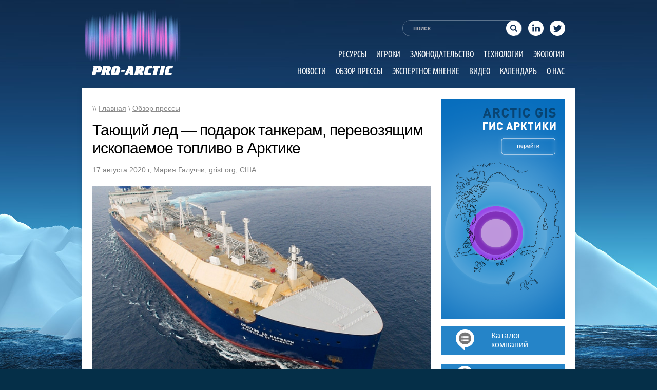

--- FILE ---
content_type: text/html; charset=UTF-8
request_url: https://pro-arctic.ru/20/08/2020/press/40484
body_size: 15699
content:
<!DOCTYPE html PUBLIC "-//W3C//DTD XHTML 1.0 Transitional//EN" "http://www.w3.org/TR/xhtml1/DTD/xhtml1-transitional.dtd">
<html xmlns="http://www.w3.org/1999/xhtml">
	<head>
                <meta name="google-site-verification" content="2tKeRi8leyowiGZFGgspMpjDeXYenDy6EjrWBtM7IG4" />
                <meta name='wmail-verification' content='ba46a316100027f6cf4a004ba2de7c45' />
                <meta name="msvalidate.01" content="A86D68AA7FCA69B658196B96C1685159" />
                  
		<meta charset="UTF-8" />
		<title>Тающий лед — подарок танкерам, перевозящим ископаемое топливо в Арктике | PRO-ARCTIC</title>
		<META HTTP-EQUIV="Pragma" CONTENT="no-cache">
              <meta name='wmail-verification' content='622f4ad09eaba7b8ac94423e3eefa26b' />
		<style>
		.flowplayer { width: 80%; }
		</style>
		<link rel="stylesheet" type="text/css" href="https://pro-arctic.ru/wp-content/themes/pro-arctic/css/style.css" />
		<link rel="stylesheet" type="text/css" href="https://pro-arctic.ru/wp-content/themes/pro-arctic/css/ui-lightness/jquery-ui-1.8.21.custom.css" />
		<script type="text/javascript" src="https://pro-arctic.ru/wp-content/themes/pro-arctic/js/jquery-1.7.2.min.js"></script>
		<script type="text/javascript" src="https://pro-arctic.ru/wp-content/themes/pro-arctic/js/jquery-ui-1.8.21.custom.min.js"></script>
		<script type="text/javascript" src="https://pro-arctic.ru/wp-content/themes/pro-arctic/js/jquery.ui.datepicker-ru.js"></script>
		<!-- <script type="text/javascript" src="https://pro-arctic.ru/wp-content/themes/pro-arctic/js/easySlider1.7.js"></script> -->
		<script type="text/javascript" src="https://pro-arctic.ru/wp-content/themes/pro-arctic/js/mobilyslider.js"></script>
		<link rel='stylesheet' id='tribe-events-calendar-style-css'  href='/wp-content/plugins/the-events-calendar/resources/events.css?ver=3.4.2' type='text/css' media='all' />
		<!-- <link rel='stylesheet' id='tribe-events-mini-calendar-css'  href='/wp-content/plugins/the-events-calendar/resources/events-mini-ajax.css?ver=3.4.2' type='text/css' media='all' /> -->
		<script type='text/javascript' src='/wp-content/plugins/the-events-calendar/resources/jquery.pjax.js?ver=3.4.2'></script>
		<script type='text/javascript' src='/wp-content/plugins/the-events-calendar/resources/events.js?ver=3.4.2'></script>
		<!-- <script type='text/javascript' src='/wp-content/plugins/the-events-calendar/resources/-mini-ajax.js?ver=3.4.2'></script> -->
		<link rel="stylesheet" type="text/css" href="/wp-content/plugins/the-events-calendar/resources/events.css" />
		<script type="text/javascript">

		  var _gaq = _gaq || [];
		  _gaq.push(['_setAccount', 'UA-37861256-1']);
		  _gaq.push(['_trackPageview']);

		  (function() {
			var ga = document.createElement('script'); ga.type = 'text/javascript'; ga.async = true;
			ga.src = ('https:' == document.location.protocol ? 'https://ssl' : 'http://www') + '.google-analytics.com/ga.js';
			var s = document.getElementsByTagName('script')[0]; s.parentNode.insertBefore(ga, s);
		  })();

		</script>
		<!-- Put this script tag to the <head> of your page -->
		<script type="text/javascript" src="http://vk.com/js/api/openapi.js?95"></script>

		<script type="text/javascript">
		  VK.init({apiId: 3650578, onlyWidgets: true});
		</script>


<!-- All in One SEO Pack 2.4.4.1 by Michael Torbert of Semper Fi Web Design[524,621] -->
<link rel="canonical" href="https://pro-arctic.ru/20/08/2020/press/40484" />
<!-- /all in one seo pack -->
<link rel="alternate" type="application/rss+xml" title="PRO-ARCTIC &raquo; Лента" href="https://pro-arctic.ru/feed" />
<link rel="alternate" type="application/rss+xml" title="PRO-ARCTIC &raquo; Лента комментариев" href="https://pro-arctic.ru/comments/feed" />
		<script type="text/javascript">
			window._wpemojiSettings = {"baseUrl":"https:\/\/s.w.org\/images\/core\/emoji\/72x72\/","ext":".png","source":{"concatemoji":"https:\/\/pro-arctic.ru\/wp-includes\/js\/wp-emoji-release.min.js?ver=4.2.39"}};
			!function(e,n,t){var a;function o(e){var t=n.createElement("canvas"),a=t.getContext&&t.getContext("2d");return!(!a||!a.fillText)&&(a.textBaseline="top",a.font="600 32px Arial","flag"===e?(a.fillText(String.fromCharCode(55356,56812,55356,56807),0,0),3e3<t.toDataURL().length):(a.fillText(String.fromCharCode(55357,56835),0,0),0!==a.getImageData(16,16,1,1).data[0]))}function i(e){var t=n.createElement("script");t.src=e,t.type="text/javascript",n.getElementsByTagName("head")[0].appendChild(t)}t.supports={simple:o("simple"),flag:o("flag")},t.DOMReady=!1,t.readyCallback=function(){t.DOMReady=!0},t.supports.simple&&t.supports.flag||(a=function(){t.readyCallback()},n.addEventListener?(n.addEventListener("DOMContentLoaded",a,!1),e.addEventListener("load",a,!1)):(e.attachEvent("onload",a),n.attachEvent("onreadystatechange",function(){"complete"===n.readyState&&t.readyCallback()})),(a=t.source||{}).concatemoji?i(a.concatemoji):a.wpemoji&&a.twemoji&&(i(a.twemoji),i(a.wpemoji)))}(window,document,window._wpemojiSettings);
		</script>
		<style type="text/css">
img.wp-smiley,
img.emoji {
	display: inline !important;
	border: none !important;
	box-shadow: none !important;
	height: 1em !important;
	width: 1em !important;
	margin: 0 .07em !important;
	vertical-align: -0.1em !important;
	background: none !important;
	padding: 0 !important;
}
</style>
<link rel='stylesheet' id='jobman-display-css'  href='https://pro-arctic.ru/wp-content/plugins/job-manager/css/display.css?ver=0.7.25' type='text/css' media='all' />
<link rel='stylesheet' id='tribe-events-calendar-style-css'  href='https://pro-arctic.ru/wp-content/plugins/the-events-calendar/resources/events.css?ver=4.2.39' type='text/css' media='all' />
<link rel='stylesheet' id='contact-form-7-css'  href='https://pro-arctic.ru/wp-content/plugins/contact-form-7/includes/css/styles.css?ver=4.2.1' type='text/css' media='all' />
<link rel='stylesheet' id='wp-notes-style-css'  href='https://pro-arctic.ru/wp-content/plugins/wp-notes-widget/public/css/wp-notes-public.css?ver=1.0.6' type='text/css' media='all' />
<link rel='stylesheet' id='wp-notes-fontawesome-css'  href='//maxcdn.bootstrapcdn.com/font-awesome/4.3.0/css/font-awesome.min.css?ver=1.0.6' type='text/css' media='all' />
<link rel='stylesheet' id='wp-pagenavi-css'  href='https://pro-arctic.ru/wp-content/plugins/wp-pagenavi/pagenavi-css.css?ver=2.70' type='text/css' media='all' />
<link rel='stylesheet' id='__EPYT__style-css'  href='https://pro-arctic.ru/wp-content/plugins/youtube-embed-plus/styles/ytprefs.min.css?ver=13.4.3' type='text/css' media='all' />
<style id='__EPYT__style-inline-css' type='text/css'>

                .epyt-gallery-thumb {
                        width: 33.333%;
                }
                
</style>
<script type='text/javascript' src='https://pro-arctic.ru/wp-includes/js/jquery/jquery.js?ver=1.11.2'></script>
<script type='text/javascript' src='https://pro-arctic.ru/wp-includes/js/jquery/jquery-migrate.min.js?ver=1.2.1'></script>
<script type='text/javascript' src='https://pro-arctic.ru/wp-content/plugins/job-manager/js/display.js?ver=0.7.25'></script>
<script type='text/javascript' src='https://pro-arctic.ru/wp-content/plugins/the-events-calendar/resources/jquery.pjax.js?ver=4.2.39'></script>
<script type='text/javascript' src='https://pro-arctic.ru/wp-content/plugins/the-events-calendar/resources/events.js?ver=4.2.39'></script>
<script type='text/javascript' src='https://ssl.p.jwpcdn.com/6/12/jwplayer.js?ver=4.2.39'></script>
<script type='text/javascript' src='https://pro-arctic.ru/wp-content/plugins/wp-notes-widget/public/js/wp-notes-widget-public.js?ver=1610296852'></script>
<script type='text/javascript'>
/* <![CDATA[ */
var _EPYT_ = {"ajaxurl":"https:\/\/pro-arctic.ru\/wp-admin\/admin-ajax.php","security":"60b56079ce","gallery_scrolloffset":"20","eppathtoscripts":"https:\/\/pro-arctic.ru\/wp-content\/plugins\/youtube-embed-plus\/scripts\/","eppath":"https:\/\/pro-arctic.ru\/wp-content\/plugins\/youtube-embed-plus\/","epresponsiveselector":"[\"iframe.__youtube_prefs__\",\"iframe[src*='youtube.com']\",\"iframe[src*='youtube-nocookie.com']\",\"iframe[data-ep-src*='youtube.com']\",\"iframe[data-ep-src*='youtube-nocookie.com']\",\"iframe[data-ep-gallerysrc*='youtube.com']\"]","epdovol":"1","version":"13.4.3","evselector":"iframe.__youtube_prefs__[src], iframe[src*=\"youtube.com\/embed\/\"], iframe[src*=\"youtube-nocookie.com\/embed\/\"]","ajax_compat":"","ytapi_load":"light","pause_others":"","stopMobileBuffer":"1","vi_active":"","vi_js_posttypes":[]};
/* ]]> */
</script>
<script type='text/javascript' src='https://pro-arctic.ru/wp-content/plugins/youtube-embed-plus/scripts/ytprefs.min.js?ver=13.4.3'></script>
<link rel="EditURI" type="application/rsd+xml" title="RSD" href="https://pro-arctic.ru/xmlrpc.php?rsd" />
<link rel="wlwmanifest" type="application/wlwmanifest+xml" href="https://pro-arctic.ru/wp-includes/wlwmanifest.xml" /> 
<link rel='prev' title='&#171;Газпромбанк Лизинг&#187; передал Морской спасательной службе буксир стоимостью 6,7 млн долл США' href='https://pro-arctic.ru/20/08/2020/news/40480' />
<link rel='next' title='Вебинар «Аддитивные технологии в ТЭК: мировая практика и российские перспективы» собрал экспертов и представителей отраслевых компаний' href='https://pro-arctic.ru/21/08/2020/news/40477' />
<meta name="generator" content="WordPress 4.2.39" />
<link rel='shortlink' href='https://pro-arctic.ru/?p=40484' />
<script type="text/javascript">jwplayer.defaults = { "ph": 2 };</script><script type="text/javascript">
//<![CDATA[
function newsletter_check(f) {
    var re = /^([a-zA-Z0-9_\.\-\+])+\@(([a-zA-Z0-9\-]{1,})+\.)+([a-zA-Z0-9]{2,})+$/;
    if (!re.test(f.elements["ne"].value)) {
        alert("Неверный e-mail.");
        return false;
    }
    if (f.elements["ny"] && !f.elements["ny"].checked) {
        alert("You must accept the privacy statement");
        return false;
    }
    return true;
}
//]]></script>
<style type="text/css">
</style><script src="http://ajax.googleapis.com/ajax/libs/swfobject/2.2/swfobject.js" type="text/javascript"></script><script src='http://' type='text/javascript'></script><script type="text/javascript" src="https://pro-arctic.ru/wp-content/plugins/si-captcha-for-wordpress/captcha/si_captcha.js?ver=1768624841"></script>
<!-- begin SI CAPTCHA Anti-Spam - login/register form style -->
<style type="text/css">
.si_captcha_small { width:175px; height:45px; padding-top:10px; padding-bottom:10px; }
.si_captcha_large { width:250px; height:60px; padding-top:10px; padding-bottom:10px; }
img#si_image_com { border-style:none; margin:0; padding-right:5px; float:left; }
img#si_image_reg { border-style:none; margin:0; padding-right:5px; float:left; }
img#si_image_log { border-style:none; margin:0; padding-right:5px; float:left; }
img#si_image_side_login { border-style:none; margin:0; padding-right:5px; float:left; }
img#si_image_checkout { border-style:none; margin:0; padding-right:5px; float:left; }
img#si_image_jetpack { border-style:none; margin:0; padding-right:5px; float:left; }
img#si_image_bbpress_topic { border-style:none; margin:0; padding-right:5px; float:left; }
.si_captcha_refresh { border-style:none; margin:0; vertical-align:bottom; }
div#si_captcha_input { display:block; padding-top:15px; padding-bottom:5px; }
label#si_captcha_code_label { margin:0; }
input#si_captcha_code_input { width:65px; }
p#si_captcha_code_p { clear: left; padding-top:10px; }
.si-captcha-jetpack-error { color:#DC3232; }
</style>
<!-- end SI CAPTCHA Anti-Spam - login/register form style -->
<meta name="google-site-verification" content="SrVeDPFQQITEpiWViH7AW-_GuQWEOpZ1FtKJL5GaBFE" />
	</head>
	<body>



	<div id="fb-root"></div>
	<script>(function(d, s, id) {
	  var js, fjs = d.getElementsByTagName(s)[0];
	  if (d.getElementById(id)) return;
	  js = d.createElement(s); js.id = id;
	  js.src = "//connect.facebook.net/ru_RU/all.js#xfbml=1";
	  fjs.parentNode.insertBefore(js, fjs);
	}(document, 'script', 'facebook-jssdk'));</script>


<div id="header">

<a href="http://pro-arctic.ru"><img class="logo" src="http://pro-arctic.ru/wp-content/uploads/2015/06/Pro-arctic_Header_Logo.png"></a>

<form action="/" method="get">

<table style="float: right; margin-top: 37px;margin-bottom: 20px;">
<tr>
<td>
<input name="s" id="search" value="поиск" onfocus="if(this.value=='поиск')value='';" onblur="if(this.value=='')value='поиск';" alt="поиск на сайте..." />
</td>
<td>
<div >
<a href="https://www.linkedin.com/company/pro-arctic" target="_blank" class="linkedin"></a>
</div>
</td>
<td>
<div >
<a href="https://www.linkedin.com/company/pro-arctic" target="_blank" class="twitter"></a>
</div>
</td>
</tr>
</table>
</form>

<div style="float: right; margin-top: 0px;">
<div id="omenu">
                            
				<div class="menu-general-container"><ul id="menu-general" class="menu"><li id="menu-item-16670" class="menu-item menu-item-type-custom menu-item-object-custom menu-item-16670"><a href="/category/resources/">Ресурсы</a></li>
<li id="menu-item-16671" class="menu-item menu-item-type-custom menu-item-object-custom menu-item-16671"><a href="/category/gamers/">Игроки</a></li>
<li id="menu-item-16672" class="menu-item menu-item-type-custom menu-item-object-custom menu-item-16672"><a href="/category/legislation/">Законодательство</a></li>
<li id="menu-item-16669" class="menu-item menu-item-type-custom menu-item-object-custom menu-item-16669"><a href="/category/technology/">Технологии</a></li>
<li id="menu-item-16668" class="menu-item menu-item-type-custom menu-item-object-custom menu-item-16668"><a href="/category/ecology/">Экология</a></li>
</ul></div>				<div class="menu-general2-container"><ul id="menu-general2" class="menu"><li id="menu-item-16673" class="menu-item menu-item-type-custom menu-item-object-custom menu-item-16673"><a href="/category/news/">Новости</a></li>
<li id="menu-item-16674" class="menu-item menu-item-type-custom menu-item-object-custom menu-item-16674"><a href="/category/press/">Обзор прессы</a></li>
<li id="menu-item-16675" class="menu-item menu-item-type-custom menu-item-object-custom menu-item-16675"><a href="/category/expert/">Экспертное мнение</a></li>
<li id="menu-item-16676" class="menu-item menu-item-type-custom menu-item-object-custom menu-item-16676"><a href="/category/video/">Видео</a></li>
<li id="menu-item-16677" class="menu-item menu-item-type-custom menu-item-object-custom menu-item-16677"><a href="/events/">Календарь</a></li>
<li id="menu-item-16678" class="menu-item menu-item-type-custom menu-item-object-custom menu-item-16678"><a href="/about/">О нас</a></li>
</ul></div>

</div>
</div>

</div>	

		<div id="wrapper">
			

			<div id="left">
								<div id="content" style="margin-top: -35px;">

				
					
<div id="full">
<div id="breadcrumb">\\ <a href="/">Главная</a> \ <a href="/category/press">Обзор прессы</a></div>
<h1>Тающий лед &#8212; подарок танкерам, перевозящим ископаемое топливо в Арктике</h1>
<p><p><span style="color: #808080;">17 августа 2020 г, Мария Галуччи, grist.org, США</span></p>
<p><img class="alignnone wp-image-40486" style="margin-top: 10px; margin-bottom: 30px;" src="https://pro-arctic.ru/wp-content/uploads/2020/08/f1b6dcfac7cc46ddcd0f1876a62de768.jpg" alt="f1b6dcfac7cc46ddcd0f1876a62de768" width="660" height="371" /></p>
<p>Большой синий танкер длиной 980 футов под названием &#171;Кристоф де Маржери&#187; отплыл с крайнего севера России, полуострова Ямал, в Берингов пролив недалеко от Аляски в мае, за два месяца до того, как такие корабли обычно проходят через крупный арктический морской путь. Судно перевозило и работало на сжиженном природном газе в сопровождении ледокола «Ямал» в 12-дневном плавании. Рекордно низкий уровень льда на маршруте позволил его российскому владельцу, «Совкомфлоту», отправить ископаемое топливо в Китай, совершив самый ранний рейс такого рода пишет портал <a href="https://grist.org/energy/climate-change-is-a-gift-to-the-fossil-fuel-tankers-navigating-the-arctic/">grist</a>.</p>
<p>Если эта веха указывает на большие возможности для производителей нефти и газа, то она также отражает две тревожные тенденции для остальной части планеты.</p>
<p>Более крупные суда, такие как &#171;Кристоф де Маржери&#187; , работают на сжиженном природном газе или СПГ. Согласно новому отчету международных экспертов в области судоходства, этот переход приводит к более высоким выбросам метана, мощного парникового газа. Рейс судна также связан с расширением судоходства в Арктике, что становится все более возможным благодаря температурам выше среднего и исчезновению морского льда, особенно вдоль Северного морского пути по которому движется &#171;Кристоф де Маржери&#187; . Недавнее исследование показало, что к 2035 году летом в Арктике не будет морского льда.</p>
<p>«Поскольку климат становится теплее, он становится все более и более открытым», &#8212; сказал Марк Серрез, директор Национального центра данных по снегу и льду, о проходе протяженностью 3000 миль.</p>
<p>Лед в морях Лаптевых и Восточно-Сибирском море начал таять раньше, чем обычно, в этом году из-за сибирской жары, которая также вызвала массивные лесные пожары. &#171;Кристоф де Маржери&#187;  все еще приходилось преодолевать опасные льды, но к середине июля маршрут оказался незамерзающим, что было первым из известных случаев.</p>
<p>По словам Серрезе, состояние морского льда по-прежнему «сильно меняется» от года к году и зависит от сезонных ветров и погодных условий. Но раннее открытие маршрута «является частью тенденции», &#8212; добавил он. «В целом мы теряем ледяной покров над Северным Ледовитым океаном ».</p>
<p>Ни одна группа не может лучше использовать потепление в Арктике, чем российские нефтегазовые гиганты. «Газпром» и «Роснефть» недавно расширили бурение на шельфе Арктики, а «Новатэк» и другие партнеры построили крупный завод по производству СПГ в Сабетте, который был запущен в конце 2017 года. С тех пор корабли перевели десятки миллионов тонн газа на европейские рынки и, доставив Северный морской путь к крупным портам Азии.</p>
<p>Многие из этих танкеров СПГ также сжигают топливо в пути, что судоходные компании рекламируют как благоприятное воздействие на окружающую среду. Группа компаний «Совкомфлот», российская судоходная компания, владеющая &#171;Кристофом де Маржери&#187; , недавно заявляла, что «судно, открывшее новую эру в арктическом судоходстве, перевозит СПГ, самое чистое топливо из доступных на сегодняшний день, и само использует СПГ, что значительно снижает воздействие судна на среда.&#187;</p>
<p>Поскольку страны и международные регулирующие органы работают над ограничением загрязнения с судов, все больше компаний используют СПГ не только для специализированных арктических танкеров, но и для пассажирских круизных лайнеров и гигантских контейнеровозов. При сжигании СПГ производит мало оксида азота и практически не производит диоксида серы &#8212; двух вредных загрязнителей, вызывающих астму, сердечную недостаточность и другие проблемы со здоровьем. Также предполагается, что это снизит выбросы углекислого газа на борту судна примерно на 20 процентов по сравнению с обычным судовым топливом.</p>
<p>По меньшей мере 750 грузовых судов, танкеров, буксиров, паромов и других судов сегодня могут работать на СПГ, или вдвое больше, чем в 2012 году.</p>
<p>Однако сжигание СПГ означает, что они выбрасывают больше парникового газа, метана. Этот газ улавливает в атмосфере гораздо больше тепла, чем углекислый газ, что еще больше ускоряет изменение климата. Экологические группы выразили обеспокоенность тем, что переход на СПГ в конечном итоге будет препятствовать, а не помогать, более широким усилиям судоходной отрасли по сокращению выбросов.</p>
<p>По мере того, как все больше судов перешло на использование СПГ, выбросы метана в отрасли выросли на 150 процентов с 2012 по 2018 год, согласно недавнему исследованию, проведенному по заказу Международной морской организации, органа ООН, регулирующего деятельность грузоотправителей. И это несмотря на то, что суда сожгли примерно на 28 процентов больше СПГ за шестилетний период.</p>
<p>Проблема в том, что многие судовые двигатели «довольно негерметичны», &#8212; сказал Брайан Комер, старший морской исследователь Международного совета по чистому транспорту, который участвовал в исследовании ИМО. «Большое количество метана выходит из дымовой трубы (корабля) несгоревшим», &#8212; сказал он. «Он просто выбрасывается прямо в атмосферу».</p>
<p>Исследователи подсчитали выбросы еще одного сильного загрязнителя, который не учитывался в предыдущих отчетах IMO: «черный сажи» или частицы темного цвета сажи, которые выросли на 12% за период исследования. Большая часть этих выбросов приходится на суда, сжигающие тяжелое топливо на основе нефти, а не на СПГ, который практически не производит черного углерода.</p>
<p><a href="https://pro-arctic.ru/wp-content/uploads/2020/08/Northern-Sea-Route.jpg"><img class="alignnone wp-image-40485" style="margin-top: 10px; margin-bottom: 30px;" src="https://pro-arctic.ru/wp-content/uploads/2020/08/Northern-Sea-Route.jpg" alt="Northern-Sea-Route" width="660" height="371" /></a></p>
<p>Этот рост выбросов особенно заметен в Арктике, регионе, который исключительно чувствителен к саже. Когда темные частицы попадают на лед, белые поверхности льда поглощают больше солнечной энергии, что ускоряет таяние. В отдельном исследовании команда Комера обнаружила, что только в Арктике выбросы черного углерода выросли на 85 процентов с 2015 по 2019 год. Рыболовные суда и нефтеналивные танкеры &#8212; многие под флагами России &#8212; являются главными виновниками.</p>
<p>ИМО пока не регулирует выбросы метана или черного углерода с судов, а только двуокись углерода. Орган ООН хочет сократить общие выбросы парниковых газов в отрасли как минимум на половину от уровня 2008 года к 2050 году. Но он все еще не понимает, как достичь этой цели.</p>
<p>И экологи, и торговые организации настаивают на включении метана в набор обязательных стандартов агентства ООН для вновь построенных судов. Сторонние группы также призывают устранить лазейки в запрете на использование мазута в арктических водах, чтобы сократить количество сажи. Крупное совещание ИМО по пересмотру экологических норм в марте было отложено из-за пандемии COVID-19 и теперь запланировано практически на ноябрь.</p>
<p>Тем временем сотни арктических судов продолжат движение по Северному морскому пути. По данным ледовой карты, проход, вероятно, останется открытым в течение следующих двух-трех месяцев, что обеспечит широкий доступ для производителей газа в России. &#171;Кристоф де Маржери&#187; , большой синий танкер, вернулся в Сабретту в начале этого месяца, заправляя свои огромные резервуары СПГ.</p>
</p>
<br /><br />
</div>
<a href="https://pro-arctic.ru/20/08/2020/press/40484/print/" title="Print This Post" rel="nofollow"><img class="WP-PrintIcon" src="https://pro-arctic.ru/wp-content/plugins/wp-print/images/printer_famfamfam.gif" alt="Print This Post" title="Print This Post" style="border: 0px;" /></a>&nbsp;<a href="https://pro-arctic.ru/20/08/2020/press/40484/print/" title="Print This Post" rel="nofollow">Print This Post</a>

<div id="link_block" style="display: none; margin-left: 180px;">
	<br /><textarea style="width: 480px; height: 70px;" readonly="readonly"><a href="http://pro-arctic.ru/20/08/2020/press/40484">Тающий лед &#8212; подарок танкерам, перевозящим ископаемое топливо в Арктике</a></textarea>
</div>

<script>
	function show_link()
	{
		if (document.getElementById('link_block').style.display == 'none')
		{
			document.getElementById('link_block').style.display = 'block';
		}
		else if (document.getElementById('link_block').style.display == 'block')
			document.getElementById('link_block').style.display = 'none';
		return true;
	}
</script>
<div style="height: 20px;"></div>
<div class="fb-like" data-send="false" data-layout="button_count" data-width="450" data-show-faces="false" data-font="arial"></div>

<span style="margin-left: 46px; margin-right: 6px;" id="vk_like"></span>
	<script type="text/javascript">
	VK.Widgets.Like("vk_like", {type: "button", height: 20});
	</script>

<a href="https://twitter.com/share" class="twitter-share-button" data-via="tyurin" data-lang="ru">Твитнуть</a>
<script>!function(d,s,id){var js,fjs=d.getElementsByTagName(s)[0],p=/^http:/.test(d.location)?'http':'https';if(!d.getElementById(id)){js=d.createElement(s);js.id=id;js.src=p+'://platform.twitter.com/widgets.js';fjs.parentNode.insertBefore(js,fjs);}}(document, 'script', 'twitter-wjs');</script>

<!-- Place this tag where you want the +1 button to render. -->
<span class="g-plusone" data-size="medium" data-annotation="none" data-width="200"></span>

<!-- Place this tag after the last +1 button tag. -->
<script type="text/javascript">

  (function() {
    var po = document.createElement('script'); po.type = 'text/javascript'; po.async = true;
    po.src = 'https://apis.google.com/js/plusone.js';
    var s = document.getElementsByTagName('script')[0]; s.parentNode.insertBefore(po, s);
  })();
</script>



				
		</div>
			</div>
			<div id="right">
<!--
<ul class="_goods">
	<li class="flip-container">
	<aside class="flipper">

		<section class="front">
			<figure class="green">
				<img src="/banners/right.jpg" />
				
			</figure>

		</section>

		<section class="back right">
			<figure class="ico">
				<img src="http://free-seo.ru/wp-content/uploads/2015/06/back.jpg" />
			</figure>
		</section>
	</aside>
	</li>
</ul>
-->
<!--				<a href="#"><img style="margin-bottom: 5px;" src="/banners/right.jpg" /></a>  -->
			<a href="http://pro-arctic.ru"><img src="http://pro-arctic.ru/wp-content/uploads/2015/09/Arctic_banner_1_1.png" /></a>

<p></p>



<!--				<a href="/aviaperevozki-passazhirskie-i-gruzov"></a>   -->
<!--				<img src="http://pro-arctic.ru/wp-content/uploads/2015/04/Catalog_Button.png" />            -->
<table style="text-align: left; background-color: #2584c8; width: 240px; height: 56px;" border="0" cellpadding="0" cellspacing="0">
  <tbody>
    <tr>

      <td style="width: 28px;"></td>
      <td style="width: 69px;"><a href="/logisticheskie-uslugi"><img src="http://pro-arctic.ru/wp-content/uploads/2015/04/Pro-arctic.ru_Catalog_Pictogramm.png"></a></td>
      <td style="text-align: left; color: white;">
      <meta http-equiv="content-type" content="text/html; charset=utf-8">
      <a class="nolink" href="https://pro-arctic.ru"><span style="font-family: sans-serif;font-size: 16px;text-decoration: none;">Каталог<br>компаний</span></a></td>

    </tr>
  </tbody>
</table>
<br>
<table style="text-align: left; background-color: #2584c8; width: 240px; height: 56px;" border="0" cellpadding="0" cellspacing="0">
  <tbody>
    <tr>
      <td style="width: 24px;"></td>
      <td style="width: 73px;"><a href="/aviaperevozki-passazhirskie-i-gruzov"><img src="http://pro-arctic.ru/wp-content/uploads/2015/04/Proarctic_Rabota_v_Arktike_Pictogramm.png"></a></td>
      <td style="text-align: left; color: white;"> 
      <meta http-equiv="content-type" content="text/html; charset=utf-8">
      <a class="nolink" href="http://pro-arctic.ru"><span style="font-family: sans-serif;font-size: 16px;">Работа<br>в Арктике</span></a></td>
    </tr>
  </tbody>
</table>




<!-- MailChimp for WordPress Pro v2.7.17 - https://mc4wp.com/ --><div id="mc4wp-form-1" class="form mc4wp-form mc4wp-form-25299 mc4wp-ajax"><form method="post" ><div class="SubscribeBlock">
	<div class="SubscribeBlockHeader">
	<img src="/wp-content/themes/pro-arctic/image/newsletter.png" width="62" height="32" border="0" alt="Подписка на обновления">Подписка<br>на обновления
	</div>
	<div class="SubscribeBlockBody" style="display: none;">
	Для подписки на обновления укажите адрес электронной почты:
	<input type="text" name="EMAIL" placeholder="Введите Ваш e-mail">
	<input type="submit" value="Подписаться">
<div class="mc4wp-response"></div>
	<p>Получив Ваш адрес вашей электронной почты, мы направим на него электронное письмо со ссылкой, нажав на которую, Вы подтвердите желание получать обновления.</p>
	</div>
</div><span class="mc4wp-ajax-loader" style="display: none;"></span><div style="position: absolute; left: -5000px;"><input type="text" name="_mc4wp_h_e15c1add2f478f889af23cebe2e4e553" value="" tabindex="-1" autocomplete="off" /></div><input type="hidden" name="_mc4wp_timestamp" value="1768624841" /><input type="hidden" name="_mc4wp_form_id" value="25299" /><input type="hidden" name="_mc4wp_form_element_id" value="mc4wp-form-1" /><input type="hidden" name="_mc4wp_form_submit" value="1" /><input type="hidden" name="_mc4wp_form_nonce" value="50771875ac" /></form></div><!-- / MailChimp for WP Pro Plugin -->

<div style="margin-top: 20px;" id="datepicker" class="block"></div>
			




				
			  <!--  <div style="margin-top: 20px;"><a href="http://www.iot-forum.ru/" target="_blank"><img src="http://pro-arctic.ru/wp-content/uploads/2017/09/GIF-240-x-120.gif" width="240" border="0"></a></div> -->

                           <!-- <div style="margin-top: 20px;"><a href="http://www.n-g-k.ru/?page=meropr62" target="_blank"><img src="http://pro-arctic.ru/wp-content/uploads/2017/10/240x120_ver2_2017.gif" width="240" height="120" border="0"></a></div> -->

                           <!-- <div style="margin-top: 20px;"><a href="http://www.oilterminal.org" target="_blank"><img src="http://pro-arctic.ru/wp-content/uploads/2017/08/NT_240x120_ru.gif" width="240" height="120" border="0"></a></div> -->

                            

                            

                            

				<div class="block" style="margin-top: 20px;">
					<div class="block-title"><a href="/category/expert/">Экспертное мнение</a></div>
					<div class="block-content">
<ul style="margin-top: 5px;">
<img src="https://pro-arctic.ru/wp-content/uploads/2025/01/screenshot_70.jpg" width="160" style="margin: 0 0 20px 0;" /><br /><a href="https://pro-arctic.ru/?p=48114">Глава АРВЭ Жихарев: ВИЭ могут быстро решить вопрос дефицита электроэнергии</a><div style="height: 10px;"></div>

Планируется, что к 2042 году в России генерация на основе возобновляемых источников энергии (ВИЭ) и их доля в общем энергобалансе страны вырастут в четыре раза. Но в 2024 году в...</ul>
</p>
					</div>
				</div>
				<div class="block">
					<div class="block-title"><a href="/category/press/">Обзор прессы</a></div>
					<div class="block-content">
<p>
<ul>
<img src="https://pro-arctic.ru/wp-content/uploads/2024/01/static.politico.jpg" width="160" style="margin: 0 0 20px 0;" /><br /><a href="https://pro-arctic.ru/?p=47997">«Мы переоценили количество водорода, нужное миру для достижения нулевого баланса выбросов»</a><div style="height: 10px;"></div>30 октября 2024 г, Владимир Сидорович, RenEn



Издание Hydrogen Insight опубликовало тезисы выступлений представителей BloombergNEF (BNEF) и Energy Transitions Commission (ETC) на Венецианском водородном форуме.

Эти две институции раньше весьма оптимистично смотрели на перспективы...</ul>
</p>						</div>
				</div>

  
		
	
    
  


             

  
          <!-- <div style="margin: 20px auto 0px auto; text-align: center;"><a href="https://www.arcticexchangenetwork.com/the-exchange" target="_blank"><img src="http://pro-arctic.ru/wp-content/uploads/2017/10/Media-Banner-Pro-Arctic.jpg" width="240" height="120" border="0"></a></div> -->
 


<!-- <div style="margin-top: 20px;"><a href="http://www.oilterminal.org" target="_blank"><img src="http://pro-arctic.ru/wp-content/uploads/2017/08/NT_240x120_ru.gif" width="240" height="120" border="0"></a></div> -->

<!-- <div style="margin-top: 20px;"><a href="http://www.comnews-conferences.ru/ru/conference/tn2018" target="_blank"><img src="http://pro-arctic.ru/wp-content/uploads/2017/12/240x120_TN2018.gif" width="240" border="0"></a></div> -->

			 
<!-- <div style="margin-top: 20px;"><a href="https://www.neftegaz-expo.ru" target="_blank"><img src="
http://pro-arctic.ru/wp-content/uploads/2020/03/240-120.gif" width="240" height="120" border="0"></a></div>-->


<!--<div style="margin-top: 20px;"><a href="https://www.capacitymedia.com/events/capacity-russia-and-cis?utm_source=Pro%20Arctic&utm_medium=display%20partners&utm_campaign=Capacity%20Russia%202020%20Media%20Partners&utm_term=Website%20Banner&utm_content=Pro%20Arctic%20Website%20Banner" target="_blank"><img src="
http://pro-arctic.ru/wp-content/uploads/2020/02/Capacity-Russia-CIS-240x120-with-discount.jpg" width="240" height="120" border="0"></a></div> -->


<!--<div style="margin-top: 20px;"><a href="https://www.comnews-conferences.ru/ru/conference/tn2020" target="_blank"><img src="
http://pro-arctic.ru/wp-content/uploads/2020/03/240x120_TN2020.gif" width="240" height="120" border="0"></a></div>-->



<!--<div style="margin-top: 20px;"><a href="https://www.comnews-conferences.ru/ru/conference/satellite2020" target="_blank"><img src="
http://pro-arctic.ru/wp-content/uploads/2020/03/240x120.gif" width="240" height="120" border="0"></a></div>-->

<!--<div style="margin-top: 20px;"><a href="https://www.comnews-conferences.ru/ru/conference/msc2020" target="_blank"><img src="
http://pro-arctic.ru/wp-content/uploads/2020/03/240x120MC.gif" width="240" height="120" border="0"></a></div>-->



<!--<div style="margin-top: 20px;"><a href="https://yamaloilandgas.com" target="_blank"><img src="
https://pro-arctic.ru/wp-content/uploads/2022/07/Yamal_banner_240x120_ru.gif" width="240" height="120" border="0"></a></div>-->



<!--<div style="margin-top: 20px;"><a href="https://www.gastechevent.com//?utm_source=Pro-arctic&utm_medium=Banner&utm_content=generic&utm_campaign=Event" target="_blank"><img src="
https://pro-arctic.ru/wp-content/uploads/2020/05/GT21-New-Dates-Announced-240x120-1.jpg" width="240" height="120" border="0"></a></div>-->


<!--<div style="margin-top: 20px;"><a href="https://www.nevainter.com" target="_blank"><img src="
https://pro-arctic.ru/wp-content/uploads/2021/02/299_pnpepvpachschy-e1612459465912.jpg" width="240" height="86" border="0"></a></div>-->




<!--<div style="margin-top: 20px;"><a href="https://digital-transformation-conference.com" target="_blank"><img src="
https://pro-arctic.ru/wp-content/uploads/2022/02/240X120.jpg" width="240" height="120" border="0"></a></div>-->



<!--<div style="margin-top: 20px;"><a href="https://gas-forum.ru/ru" target="_blank"><img src="
https://pro-arctic.ru/wp-content/uploads/2023/07/Gas2023_web_240x120_out_v3_1.jpg" width="240" height="120" border="0"></a></div>-->



<!--<div style="margin-top: 20px;"><a href="https://www.comnews-conferences.ru/ru/conference/wireless2022 " target="_blank"><img src="
https://pro-arctic.ru/wp-content/uploads/2022/02/240x120_Wireless2022.gif" height="120" border="0"></a></div>-->




<!--<div style="margin-top: 20px;"><a href="https://neft4.ru//?utm_source=media&utm_medium=PRO-ARCTIC&utm_campaign=october24&utm_content=banner_Victoriya"><img src="
https://pro-arctic.ru/wp-content/uploads/2024/10/240x120-PRO-ARCTIC-2.jpg" width="240" height="120" border="0"></a></div>-->




<!--<div style="margin-top: 20px;"><a href="https://forumeco.ru/"><img src="
https://pro-arctic.ru/wp-content/uploads/2025/03/240x120_02.png" width="240" height="120" border="0"></a></div>-->




<!--<div style="margin-top: 20px;">
    <a href="https://rpi-conferences.ru/osvoenie-shelva-2025">
        <img src="https://pro-arctic.ru/wp-content/uploads/2025/03/Offshore-2025_Banner-240x120-rus.gif" width="240" height="120" border="0" alt="Баннер">
    </a>
</div>-->


<!--<div style="margin-top: 20px;"><a href="https://digital-oilfield-conference.com" target="_blank"><img src="
https://pro-arctic.ru/wp-content/uploads/2023/07/240X120.jpg" width="240" height="120" border="0"></a></div>-->



<!--<div style="margin-top: 20px;"><a href="https://yamaloilandgas.com" target="_blank"><img src="
https://pro-arctic.ru/wp-content/uploads/2021/04/Yamal_banner_300x300_ru-e1618848268420.gif" width="240" height="240" border="0"></a></div>-->


<!--<div style="margin-top: 20px;"><a href="https://www.globalmaritimeevent.com" target="_blank"><img src="
https://pro-arctic.ru/wp-content/uploads/2020/06/250x250.png" width="240" height="240" border="0"></a></div>-->




<div style="margin-top: 20px;"><a href="https://neft4.ru//?utm_source=media&utm_medium=pro_arctic&utm_campaign=november25&utm_content=banner_baina" target="_blank"><img src="
https://pro-arctic.ru/wp-content/uploads/2025/11/240_120-PRO-ARCTIC.jpg" width="240" height="120" border="0"></a></div>

<div style="margin-top: 20px;"><a href="http://morvesti.ru/" target="_blank"><img src="http://pro-arctic.ru/wp-content/uploads/2019/10/morvesti-240x120.gif" width="240" height="120" border="0"></a></div> 
			 
   


			 



			</div>

			<div id="footer">

			</div>


		</div>
		<!--<div style="width: 100%; text-align: center; margin-top: 20px; margin-bottom: 40px; font-size: 11px; color: #ABACAE;">&copy;2026 Pro-arctic.ru</div>-->




		<!-- float block -->
				<div id="floatBlock" style="display: none;">
			<div id="floatBlock-title">Также в рубрике <a href="/category/press/">«Обзор прессы»</a> <div id="floatBlock-close" style="margin-left: 5px;"></div></div><div id="floatBlock-content"><img src="/timthumb.php?src=https://pro-arctic.ru/wp-content/uploads/2024/01/static.politico.jpg&w=160&h=160" align="right" width="55" height="55" /><span style="font-size: 16px;" valign="top">«Мы переоценили количество водорода, нужное миру для достижения нулевого баланса выбросов»</span><p>30 октября 2024 г, Владимир Сидорович, RenEn



Издание Hydrogen Insight опубликовало тезисы выступлений...</p><div id="floatBlock-a"><a href="https://pro-arctic.ru/?p=47997">Читать полностью</a></div></div>		</div>
				<!-- float block end -->

		
		<script>
			var stopscroll;
			$(function() {
				$(window).scroll(function() {
					if ($(this).scrollTop() > 2000 && stopscroll != 1)
					{
						$('#floatBlock').fadeIn(700);
						setTimeout(function() {
							$('#floatBlock').fadeOut(500);
							stopscroll = 1;
						}, 5000);
					}
					else
					{
						$('#floatBlock').fadeOut(1000);
					}
				});

	var dates = ['2012-12-05', '2012-09-14', '2012-09-30', '2012-10-29', '2012-10-10', '2013-01-29', '2013-01-20', '2013-10-15', '2013-04-03', '2013-09-10', '2013-02-12', '2013-04-15', '2013-04-25', '2013-05-24', '2013-05-21', '2013-05-22', '2014-05-23', '2014-10-07', '2014-09-15', '2015-03-15', '2014-10-01', '2014-11-18', '2015-03-23', '2014-08-25', '2014-09-03', '2014-12-02', '2014-10-31', '2014-12-10', '2014-11-26', '2014-11-20', '2014-11-18', '2015-03-17', '2015-03-26', '2015-09-15', '2015-09-09', '2015-03-03', '2015-03-31', '2015-05-20', '2015-04-08', '2015-05-22', '2015-04-15', '2015-06-23', '2015-05-19', '2015-09-22', '2015-10-07', '2015-10-16', '2022-11-29', '2015-11-16', '2015-07-01', '2015-09-03', '2015-09-28', '2015-10-27', '2016-02-18', '2015-09-29', '2016-10-24', '2016-01-24', '2015-12-07', '2015-11-19', '2015-11-11', '2015-10-29', '2015-11-24', '2016-08-29', '2016-10-25', '2016-03-16', '2016-03-30', '2016-04-19', '2016-04-12', '2016-03-16', '2016-09-12', '2016-10-04', '2016-05-20', '2017-04-04', '2016-10-07', '2016-07-06', '2016-06-08', '2016-04-19', '2016-05-17', '2016-04-05', '2017-03-23', '2016-09-21', '2016-06-09', '2016-10-04', '2016-06-18', '2016-09-28', '2016-09-15', '2016-07-13', '2016-12-01', '2016-09-29', '2016-10-19', '2016-12-05', '2017-01-22', '2016-10-05', '2016-09-22', '2016-10-12', '2016-11-21', '2017-02-16', '2016-10-25', '2016-11-24', '2017-03-15', '2017-03-20', '2017-03-29', '2017-09-12', '2017-03-08', '2017-04-05', '2017-03-03', '2017-09-19', '2017-05-19', '2017-04-24', '2017-10-05', '2017-03-20', '2017-04-13', '2017-04-18', '2017-06-14', '2017-04-25', '2017-09-18', '2017-10-13', '2017-10-25', '2017-06-19', '2017-07-05', '2017-09-27', '2017-09-05', '2017-11-13', '2017-11-27', '2018-01-21', '2017-10-05', '2017-10-19', '2018-02-20', '2017-11-23', '2017-12-07', '2017-12-14', '2017-11-23', '2017-12-04', '2022-07-06', '2018-09-27', '2018-05-18', '2018-10-02', '2018-02-15', '2018-04-17', '2018-10-19', '2018-06-06', '2018-04-17', '2018-04-11', '2018-09-17', '2018-06-27', '2018-04-19', '2018-07-04', '2018-11-05', '2018-09-25', '2018-10-24', '2018-11-28', '2018-05-21', '2018-06-14', '2018-11-12', '2018-08-27', '2018-12-05', '2018-09-19', '2018-09-25', '2018-10-10', '2018-10-18', '2018-09-05', '2018-09-25', '2019-04-09', '2019-02-20', '2018-11-22', '2023-09-19', '2019-05-17', '2019-05-14', '2018-12-05', '2019-04-02', '2019-04-15', '2019-06-26', '2019-09-17', '2019-10-01', '2019-03-20', '2019-04-03', '2019-10-29', '2019-10-08', '2019-11-27', '2019-09-05', '2019-09-26', '2019-12-04', '2020-01-26', '2019-10-10', '2019-12-05', '2020-03-11', '2020-02-20', '2020-09-18', '2020-02-12', '2020-02-19', '2020-10-06', '2020-10-27', '2021-03-17', '2021-02-01', '2021-09-21', '2020-10-01', '2020-09-02', '2020-09-17', '2020-09-09', '2020-09-24', '2020-10-21', '2020-09-27', '2022-05-26', '2022-05-11', '2020-12-10', '2021-01-20', '2021-12-09', '2021-05-26', '2020-11-26', '2021-09-21', '2021-09-21', '2021-04-26', '2021-05-21', '2021-04-14', '2021-06-02', '2021-06-29', '2021-09-08', '2021-10-20', '2021-07-07', '2021-07-01', '2021-09-28', '2021-09-30', '2021-11-16', '2021-10-21', '2021-10-28', '2021-12-02', '2022-03-17', '2022-03-16', '2022-09-28', '2022-09-29', '2022-12-08', '2023-03-13', '2022-11-28', '2022-11-25', '2022-12-08', '2023-05-19', '2023-04-20', '2023-06-08', '2023-06-28', '2023-09-26', '2023-10-31', '2023-09-14', '2023-09-27', '2024-03-18', '2024-04-10', '2024-04-18', '2024-05-17', '2025-03-17', '2024-11-13', '2024-11-26', '2024-12-09', '2024-12-12'];
$('#datepicker').datepicker({
	dateFormat: 'yy-mm-dd',
	beforeShowDay: function(date){
		 var date = date.getFullYear() + '-' + ('0' + (date.getMonth()+1)).slice(-2) + '-' + date.getDate();
		 for (i = 0; i < dates.length; i++) {
		 	if($.inArray(date, dates) != -1){
		 		return [true];
		 	}
		 };
		 return [false];
	}
});

			});
		</script>

<!-- Yandex.Metrik counter -->

<script type="text/javascript">
(function (d, w, c) {
    (w[c] = w[c] || []).push(function() {
        try {
            w.yaCouner18704215 = new Ya.Metrika({id:18704215,
                    webvisor:true,
                    clickmap:true,

                    trackLinks:true,
                    accurateTrackBounce:true});
        } catch(e) { }
    });

    var n = d.getElementsByTagName("script")[0],
        s = d.createElement("script"),
        f = function () { n.parentNode.insertBefore(s, n); }; s.type = "text/javascript";
    s.async = true;
    s.src = (d.location.protocol == "https:" ? "https:" : "http:") +
"//mc.yandex.ru/metrika/watch.js";


    if (w.opera == "[object Opera]") {
        d.addEventListener("DOMContentLoaded", f, false);
    } else { f(); }
})(document, window, "yandex_metrika_callbacks");

</script>
<noscript><div><img src="//mc.yandex.ru/watch/18704215"
style="position:absolute; left:-9999px;" alt="" /></div></noscript>
<!-- /Yandex.Metrika counter -->



		</div>
		<div style="width: 100%; text-align: center; margin-top: 20px; margin-bottom: 40px; font-size: 11px; color: #ABACAE;">
			&copy;2026 Pro-arctic.ru
			<br>
			<a href="/politika-konfidencialnosti/" style="color: #ABACAE; text-decoration: underline;">
				Политика конфиденциальности
			</a>
		</div>
	

<script type='text/javascript' src='https://pro-arctic.ru/wp-includes/js/jquery/ui/core.min.js?ver=1.11.4'></script>
<script type='text/javascript' src='https://pro-arctic.ru/wp-includes/js/jquery/ui/datepicker.min.js?ver=1.11.4'></script>
<script type='text/javascript' src='https://pro-arctic.ru/wp-content/plugins/contact-form-7/includes/js/jquery.form.min.js?ver=3.51.0-2014.06.20'></script>
<script type='text/javascript'>
/* <![CDATA[ */
var _wpcf7 = {"loaderUrl":"https:\/\/pro-arctic.ru\/wp-content\/plugins\/contact-form-7\/images\/ajax-loader.gif","sending":"\u041e\u0442\u043f\u0440\u0430\u0432\u043a\u0430..."};
/* ]]> */
</script>
<script type='text/javascript' src='https://pro-arctic.ru/wp-content/plugins/contact-form-7/includes/js/scripts.js?ver=4.2.1'></script>
<script type='text/javascript' src='https://pro-arctic.ru/wp-content/plugins/youtube-embed-plus/scripts/fitvids.min.js?ver=13.4.3'></script>
<script type='text/javascript'>
/* <![CDATA[ */
var mc4wp_vars = {"ajaxurl":"https:\/\/pro-arctic.ru\/wp-admin\/admin-ajax.php?mc4wp_action=subscribe","ajaxloader":{"enabled":true,"imgurl":"https:\/\/pro-arctic.ru\/wp-content\/plugins\/mailchimp-for-wp-pro\/assets\/img\/ajax-loader.gif"}};
/* ]]> */
</script>
<script type='text/javascript' src='https://pro-arctic.ru/wp-content/plugins/mailchimp-for-wp-pro/assets/js/ajax-forms.min.js?ver=2.7.17'></script>
<script type="text/javascript">
			(function() {
				function addSubmittedClassToFormContainer(e) {
					var form = e.target.form.parentNode;
					var className = 'mc4wp-form-submitted';
					(form.classList) ? form.classList.add(className) : form.className += ' ' + className;
				}

				var forms = document.querySelectorAll('.mc4wp-form');
				for (var i = 0; i < forms.length; i++) {
					(function(f) {

						/* add class on submit */
						var b = f.querySelector('[type="submit"], [type="image"]');
						if(b.length > 0 ) {
							if(b.addEventListener) {
								b.addEventListener('click', addSubmittedClassToFormContainer);
							} else {
								b.attachEvent('click', addSubmittedClassToFormContainer);
							}
						}

					})(forms[i]);
				}
			})();

					</script></body>
</html>


--- FILE ---
content_type: text/html; charset=utf-8
request_url: https://accounts.google.com/o/oauth2/postmessageRelay?parent=https%3A%2F%2Fpro-arctic.ru&jsh=m%3B%2F_%2Fscs%2Fabc-static%2F_%2Fjs%2Fk%3Dgapi.lb.en.OE6tiwO4KJo.O%2Fd%3D1%2Frs%3DAHpOoo_Itz6IAL6GO-n8kgAepm47TBsg1Q%2Fm%3D__features__
body_size: 160
content:
<!DOCTYPE html><html><head><title></title><meta http-equiv="content-type" content="text/html; charset=utf-8"><meta http-equiv="X-UA-Compatible" content="IE=edge"><meta name="viewport" content="width=device-width, initial-scale=1, minimum-scale=1, maximum-scale=1, user-scalable=0"><script src='https://ssl.gstatic.com/accounts/o/2580342461-postmessagerelay.js' nonce="I6I33ysklheZFxtxv8neeQ"></script></head><body><script type="text/javascript" src="https://apis.google.com/js/rpc:shindig_random.js?onload=init" nonce="I6I33ysklheZFxtxv8neeQ"></script></body></html>

--- FILE ---
content_type: application/x-javascript
request_url: https://pro-arctic.ru/wp-content/plugins/mailchimp-for-wp-pro/assets/js/ajax-forms.min.js?ver=2.7.17
body_size: 1157
content:
window.mc4wpAjaxForms=function(a){"use strict";function b(c){return m=a(".mc4wp-ajax"),"boolean"==typeof c&&c&&!m.length?void a(document).ready(b):(n=m.find("form"),mc4wp_vars.ajaxloader.enabled&&n.find("input").bind("focus.mc4wp",d),void k())}function c(b){b.preventDefault();var c=a(this).serialize();return e(c,a(this)),a.ajax({type:"POST",url:mc4wp_vars.ajaxurl,success:g,error:h,data:c,dataType:"json"}),!1}function d(){a(".mc4wp-ajax-loader").css({"vertical-align":"middle",height:"16px",width:"16px",border:0,background:'url("'+mc4wp_vars.ajaxloader.imgurl+'") no-repeat center center'}),n.find("input").unbind("focus.mc4wp")}function e(a,b){var c,d,e;l=b.parent(".mc4wp-form"),l.removeClass("mc4wp-form-success"),l.removeClass("mc4wp-form-error"),l.find(".mc4wp-alert").remove(),d=b.find('[type="submit"], [type="image"]').last(),e=d.get(0),e.disabled=!0;var g=d.data("loading-text");g?(d.data("original-text",f(e)),f(e,g)):(c=l.find(".mc4wp-ajax-loader").get(0),e.parentNode.insertBefore(c,e.nextSibling),c.style.display="inline-block",(""===c.style.marginLeft||parseInt(c.style.marginLeft)<5)&&(c.style.marginLeft="5px")),l.trigger({type:"submit.mc4wp",formData:a})}function f(a,b){var c="BUTTON"===a.tagName;return"string"==typeof b&&(c?a.innerText=b:a.value=b),c?a.innerText:a.value}function g(a){var b,c;l.trigger({type:"ajaxSuccess.mc4wp",response:a}),l.find(".mc4wp-ajax-loader").get(0).style.display="none",l.find(".mc4wp-response").html(a.data.html),b=l.find('[type="submit"], [type="image"]').last(),c=b.get(0);var d=b.data("original-text");d&&f(c,d),c.disabled=!1,a.success?i(a.data.redirect,a.data.hide_form,a.data.data):j(a.data.error,a.data.data)}function h(a){l.trigger({type:"ajaxError.mc4wp",response:a}),o.log(a)}function i(a,b,c){var d=l.find("form");l.addClass("mc4wp-form-success"),d.trigger("reset"),a&&""!=a.url&&window.setTimeout(function(){window.location.replace(a.url)},a.delay),b&&(d.get(0).style.display="none"),l.trigger({type:"subscribe.mc4wp",formData:c})}function j(a,b){l.addClass("mc4wp-form-error"),l.trigger({type:"error.mc4wp",formData:b,error:a.type})}function k(){var b=function(b){"subscribe"===b.type&&(b.type="success");var c=b.namespace+"."+b.type;jQuery(document).trigger({type:c,form:a(this),formData:b.formData,error:b.error,response:b.response})};m.on("subscribe.mc4wp",b),m.on("error.mc4wp",b)}var l,m,n,o=window.console||{log:function(){}};b(!0),a(document).on("submit",".mc4wp-ajax form",c)}(window.jQuery);

--- FILE ---
content_type: application/x-javascript
request_url: https://pro-arctic.ru/wp-content/themes/pro-arctic/js/jquery-ui-1.8.21.custom.min.js
body_size: 78319
content:
/*! jQuery UI - v1.8.21 - 2012-06-05
 * https://github.com/jquery/jquery-ui
 * Includes: jquery.ui.core.js
 * Copyright (c) 2012 AUTHORS.txt; Licensed MIT, GPL */ (function (a, b) {
    function c(b, c) {
        var e = b.nodeName.toLowerCase();
        if ("area" === e) {
            var f = b.parentNode,
                g = f.name,
                h;
            return !b.href || !g || f.nodeName.toLowerCase() !== "map" ? !1 : (h = a("img[usemap=#" + g + "]")[0], !! h && d(h))
        }
        return (/input|select|textarea|button|object/.test(e) ? !b.disabled : "a" == e ? b.href || c : c) && d(b)
    }
    function d(b) {
        return !a(b).parents().andSelf().filter(function () {
            return a.curCSS(this, "visibility") === "hidden" || a.expr.filters.hidden(this)
        }).length
    }
    a.ui = a.ui || {};
    if (a.ui.version) return;
    a.extend(a.ui, {
        version: "1.8.21",
        keyCode: {
            ALT: 18,
            BACKSPACE: 8,
            CAPS_LOCK: 20,
            COMMA: 188,
            COMMAND: 91,
            COMMAND_LEFT: 91,
            COMMAND_RIGHT: 93,
            CONTROL: 17,
            DELETE: 46,
            DOWN: 40,
            END: 35,
            ENTER: 13,
            ESCAPE: 27,
            HOME: 36,
            INSERT: 45,
            LEFT: 37,
            MENU: 93,
            NUMPAD_ADD: 107,
            NUMPAD_DECIMAL: 110,
            NUMPAD_DIVIDE: 111,
            NUMPAD_ENTER: 108,
            NUMPAD_MULTIPLY: 106,
            NUMPAD_SUBTRACT: 109,
            PAGE_DOWN: 34,
            PAGE_UP: 33,
            PERIOD: 190,
            RIGHT: 39,
            SHIFT: 16,
            SPACE: 32,
            TAB: 9,
            UP: 38,
            WINDOWS: 91
        }
    }), a.fn.extend({
        propAttr: a.fn.prop || a.fn.attr,
        _focus: a.fn.focus,
        focus: function (b, c) {
            return typeof b == "number" ? this.each(function () {
                var d = this;
                setTimeout(function () {
                    a(d).focus(), c && c.call(d)
                }, b)
            }) : this._focus.apply(this, arguments)
        },
        scrollParent: function () {
            var b;
            return a.browser.msie && /(static|relative)/.test(this.css("position")) || /absolute/.test(this.css("position")) ? b = this.parents().filter(function () {
                return /(relative|absolute|fixed)/.test(a.curCSS(this, "position", 1)) && /(auto|scroll)/.test(a.curCSS(this, "overflow", 1) + a.curCSS(this, "overflow-y", 1) + a.curCSS(this, "overflow-x", 1))
            }).eq(0) : b = this.parents().filter(function () {
                return /(auto|scroll)/.test(a.curCSS(this, "overflow", 1) + a.curCSS(this, "overflow-y", 1) + a.curCSS(this, "overflow-x", 1))
            }).eq(0), /fixed/.test(this.css("position")) || !b.length ? a(document) : b
        },
        zIndex: function (c) {
            if (c !== b) return this.css("zIndex", c);
            if (this.length) {
                var d = a(this[0]),
                    e, f;
                while (d.length && d[0] !== document) {
                    e = d.css("position");
                    if (e === "absolute" || e === "relative" || e === "fixed") {
                        f = parseInt(d.css("zIndex"), 10);
                        if (!isNaN(f) && f !== 0) return f
                    }
                    d = d.parent()
                }
            }
            return 0
        },
        disableSelection: function () {
            return this.bind((a.support.selectstart ? "selectstart" : "mousedown") + ".ui-disableSelection", function (a) {
                a.preventDefault()
            })
        },
        enableSelection: function () {
            return this.unbind(".ui-disableSelection")
        }
    }), a.each(["Width", "Height"], function (c, d) {
        function h(b, c, d, f) {
            return a.each(e, function () {
                c -= parseFloat(a.curCSS(b, "padding" + this, !0)) || 0, d && (c -= parseFloat(a.curCSS(b, "border" + this + "Width", !0)) || 0), f && (c -= parseFloat(a.curCSS(b, "margin" + this, !0)) || 0)
            }), c
        }
        var e = d === "Width" ? ["Left", "Right"] : ["Top", "Bottom"],
            f = d.toLowerCase(),
            g = {
                innerWidth: a.fn.innerWidth,
                innerHeight: a.fn.innerHeight,
                outerWidth: a.fn.outerWidth,
                outerHeight: a.fn.outerHeight
            };
        a.fn["inner" + d] = function (c) {
            return c === b ? g["inner" + d].call(this) : this.each(function () {
                a(this).css(f, h(this, c) + "px")
            })
        }, a.fn["outer" + d] = function (b, c) {
            return typeof b != "number" ? g["outer" + d].call(this, b) : this.each(function () {
                a(this).css(f, h(this, b, !0, c) + "px")
            })
        }
    }), a.extend(a.expr[":"], {
        data: function (b, c, d) {
            return !!a.data(b, d[3])
        },
        focusable: function (b) {
            return c(b, !isNaN(a.attr(b, "tabindex")))
        },
        tabbable: function (b) {
            var d = a.attr(b, "tabindex"),
                e = isNaN(d);
            return (e || d >= 0) && c(b, !e)
        }
    }), a(function () {
        var b = document.body,
            c = b.appendChild(c = document.createElement("div"));
        c.offsetHeight, a.extend(c.style, {
            minHeight: "100px",
            height: "auto",
            padding: 0,
            borderWidth: 0
        }), a.support.minHeight = c.offsetHeight === 100, a.support.selectstart = "onselectstart" in c, b.removeChild(c).style.display = "none"
    }), a.extend(a.ui, {
        plugin: {
            add: function (b, c, d) {
                var e = a.ui[b].prototype;
                for (var f in d) e.plugins[f] = e.plugins[f] || [], e.plugins[f].push([c, d[f]])
            },
            call: function (a, b, c) {
                var d = a.plugins[b];
                if (!d || !a.element[0].parentNode) return;
                for (var e = 0; e < d.length; e++) a.options[d[e][0]] && d[e][1].apply(a.element, c)
            }
        },
        contains: function (a, b) {
            return document.compareDocumentPosition ? a.compareDocumentPosition(b) & 16 : a !== b && a.contains(b)
        },
        hasScroll: function (b, c) {
            if (a(b).css("overflow") === "hidden") return !1;
            var d = c && c === "left" ? "scrollLeft" : "scrollTop",
                e = !1;
            return b[d] > 0 ? !0 : (b[d] = 1, e = b[d] > 0, b[d] = 0, e)
        },
        isOverAxis: function (a, b, c) {
            return a > b && a < b + c
        },
        isOver: function (b, c, d, e, f, g) {
            return a.ui.isOverAxis(b, d, f) && a.ui.isOverAxis(c, e, g)
        }
    })
})(jQuery);;
/*! jQuery UI - v1.8.21 - 2012-06-05
 * https://github.com/jquery/jquery-ui
 * Includes: jquery.ui.widget.js
 * Copyright (c) 2012 AUTHORS.txt; Licensed MIT, GPL */ (function (a, b) {
    if (a.cleanData) {
        var c = a.cleanData;
        a.cleanData = function (b) {
            for (var d = 0, e;
            (e = b[d]) != null; d++) try {
                a(e).triggerHandler("remove")
            } catch (f) {}
            c(b)
        }
    } else {
        var d = a.fn.remove;
        a.fn.remove = function (b, c) {
            return this.each(function () {
                return c || (!b || a.filter(b, [this]).length) && a("*", this).add([this]).each(function () {
                    try {
                        a(this).triggerHandler("remove")
                    } catch (b) {}
                }), d.call(a(this), b, c)
            })
        }
    }
    a.widget = function (b, c, d) {
        var e = b.split(".")[0],
            f;
        b = b.split(".")[1], f = e + "-" + b, d || (d = c, c = a.Widget), a.expr[":"][f] = function (c) {
            return !!a.data(c, b)
        }, a[e] = a[e] || {}, a[e][b] = function (a, b) {
            arguments.length && this._createWidget(a, b)
        };
        var g = new c;
        g.options = a.extend(!0, {}, g.options), a[e][b].prototype = a.extend(!0, g, {
            namespace: e,
            widgetName: b,
            widgetEventPrefix: a[e][b].prototype.widgetEventPrefix || b,
            widgetBaseClass: f
        }, d), a.widget.bridge(b, a[e][b])
    }, a.widget.bridge = function (c, d) {
        a.fn[c] = function (e) {
            var f = typeof e == "string",
                g = Array.prototype.slice.call(arguments, 1),
                h = this;
            return e = !f && g.length ? a.extend.apply(null, [!0, e].concat(g)) : e, f && e.charAt(0) === "_" ? h : (f ? this.each(function () {
                var d = a.data(this, c),
                    f = d && a.isFunction(d[e]) ? d[e].apply(d, g) : d;
                if (f !== d && f !== b) return h = f, !1
            }) : this.each(function () {
                var b = a.data(this, c);
                b ? b.option(e || {})._init() : a.data(this, c, new d(e, this))
            }), h)
        }
    }, a.Widget = function (a, b) {
        arguments.length && this._createWidget(a, b)
    }, a.Widget.prototype = {
        widgetName: "widget",
        widgetEventPrefix: "",
        options: {
            disabled: !1
        },
        _createWidget: function (b, c) {
            a.data(c, this.widgetName, this), this.element = a(c), this.options = a.extend(!0, {}, this.options, this._getCreateOptions(), b);
            var d = this;
            this.element.bind("remove." + this.widgetName, function () {
                d.destroy()
            }), this._create(), this._trigger("create"), this._init()
        },
        _getCreateOptions: function () {
            return a.metadata && a.metadata.get(this.element[0])[this.widgetName]
        },
        _create: function () {},
        _init: function () {},
        destroy: function () {
            this.element.unbind("." + this.widgetName).removeData(this.widgetName), this.widget().unbind("." + this.widgetName).removeAttr("aria-disabled").removeClass(this.widgetBaseClass + "-disabled " + "ui-state-disabled")
        },
        widget: function () {
            return this.element
        },
        option: function (c, d) {
            var e = c;
            if (arguments.length === 0) return a.extend({}, this.options);
            if (typeof c == "string") {
                if (d === b) return this.options[c];
                e = {}, e[c] = d
            }
            return this._setOptions(e), this
        },
        _setOptions: function (b) {
            var c = this;
            return a.each(b, function (a, b) {
                c._setOption(a, b)
            }), this
        },
        _setOption: function (a, b) {
            return this.options[a] = b, a === "disabled" && this.widget()[b ? "addClass" : "removeClass"](this.widgetBaseClass + "-disabled" + " " + "ui-state-disabled").attr("aria-disabled", b), this
        },
        enable: function () {
            return this._setOption("disabled", !1)
        },
        disable: function () {
            return this._setOption("disabled", !0)
        },
        _trigger: function (b, c, d) {
            var e, f, g = this.options[b];
            d = d || {}, c = a.Event(c), c.type = (b === this.widgetEventPrefix ? b : this.widgetEventPrefix + b).toLowerCase(), c.target = this.element[0], f = c.originalEvent;
            if (f) for (e in f) e in c || (c[e] = f[e]);
            return this.element.trigger(c, d), !(a.isFunction(g) && g.call(this.element[0], c, d) === !1 || c.isDefaultPrevented())
        }
    }
})(jQuery);;
/*! jQuery UI - v1.8.21 - 2012-06-05
 * https://github.com/jquery/jquery-ui
 * Includes: jquery.ui.mouse.js
 * Copyright (c) 2012 AUTHORS.txt; Licensed MIT, GPL */ (function (a, b) {
    var c = !1;
    a(document).mouseup(function (a) {
        c = !1
    }), a.widget("ui.mouse", {
        options: {
            cancel: ":input,option",
            distance: 1,
            delay: 0
        },
        _mouseInit: function () {
            var b = this;
            this.element.bind("mousedown." + this.widgetName, function (a) {
                return b._mouseDown(a)
            }).bind("click." + this.widgetName, function (c) {
                if (!0 === a.data(c.target, b.widgetName + ".preventClickEvent")) return a.removeData(c.target, b.widgetName + ".preventClickEvent"), c.stopImmediatePropagation(), !1
            }), this.started = !1
        },
        _mouseDestroy: function () {
            this.element.unbind("." + this.widgetName), a(document).unbind("mousemove." + this.widgetName, this._mouseMoveDelegate).unbind("mouseup." + this.widgetName, this._mouseUpDelegate)
        },
        _mouseDown: function (b) {
            if (c) return;
            this._mouseStarted && this._mouseUp(b), this._mouseDownEvent = b;
            var d = this,
                e = b.which == 1,
                f = typeof this.options.cancel == "string" && b.target.nodeName ? a(b.target).closest(this.options.cancel).length : !1;
            if (!e || f || !this._mouseCapture(b)) return !0;
            this.mouseDelayMet = !this.options.delay, this.mouseDelayMet || (this._mouseDelayTimer = setTimeout(function () {
                d.mouseDelayMet = !0
            }, this.options.delay));
            if (this._mouseDistanceMet(b) && this._mouseDelayMet(b)) {
                this._mouseStarted = this._mouseStart(b) !== !1;
                if (!this._mouseStarted) return b.preventDefault(), !0
            }
            return !0 === a.data(b.target, this.widgetName + ".preventClickEvent") && a.removeData(b.target, this.widgetName + ".preventClickEvent"), this._mouseMoveDelegate = function (a) {
                return d._mouseMove(a)
            }, this._mouseUpDelegate = function (a) {
                return d._mouseUp(a)
            }, a(document).bind("mousemove." + this.widgetName, this._mouseMoveDelegate).bind("mouseup." + this.widgetName, this._mouseUpDelegate), b.preventDefault(), c = !0, !0
        },
        _mouseMove: function (b) {
            return !a.browser.msie || document.documentMode >= 9 || !! b.button ? this._mouseStarted ? (this._mouseDrag(b), b.preventDefault()) : (this._mouseDistanceMet(b) && this._mouseDelayMet(b) && (this._mouseStarted = this._mouseStart(this._mouseDownEvent, b) !== !1, this._mouseStarted ? this._mouseDrag(b) : this._mouseUp(b)), !this._mouseStarted) : this._mouseUp(b)
        },
        _mouseUp: function (b) {
            return a(document).unbind("mousemove." + this.widgetName, this._mouseMoveDelegate).unbind("mouseup." + this.widgetName, this._mouseUpDelegate), this._mouseStarted && (this._mouseStarted = !1, b.target == this._mouseDownEvent.target && a.data(b.target, this.widgetName + ".preventClickEvent", !0), this._mouseStop(b)), !1
        },
        _mouseDistanceMet: function (a) {
            return Math.max(Math.abs(this._mouseDownEvent.pageX - a.pageX), Math.abs(this._mouseDownEvent.pageY - a.pageY)) >= this.options.distance
        },
        _mouseDelayMet: function (a) {
            return this.mouseDelayMet
        },
        _mouseStart: function (a) {},
        _mouseDrag: function (a) {},
        _mouseStop: function (a) {},
        _mouseCapture: function (a) {
            return !0
        }
    })
})(jQuery);;
/*! jQuery UI - v1.8.21 - 2012-06-05
 * https://github.com/jquery/jquery-ui
 * Includes: jquery.ui.position.js
 * Copyright (c) 2012 AUTHORS.txt; Licensed MIT, GPL */ (function (a, b) {
    a.ui = a.ui || {};
    var c = /left|center|right/,
        d = /top|center|bottom/,
        e = "center",
        f = {}, g = a.fn.position,
        h = a.fn.offset;
    a.fn.position = function (b) {
        if (!b || !b.of) return g.apply(this, arguments);
        b = a.extend({}, b);
        var h = a(b.of),
            i = h[0],
            j = (b.collision || "flip").split(" "),
            k = b.offset ? b.offset.split(" ") : [0, 0],
            l, m, n;
        return i.nodeType === 9 ? (l = h.width(), m = h.height(), n = {
            top: 0,
            left: 0
        }) : i.setTimeout ? (l = h.width(), m = h.height(), n = {
            top: h.scrollTop(),
            left: h.scrollLeft()
        }) : i.preventDefault ? (b.at = "left top", l = m = 0, n = {
            top: b.of.pageY,
            left: b.of.pageX
        }) : (l = h.outerWidth(), m = h.outerHeight(), n = h.offset()), a.each(["my", "at"], function () {
            var a = (b[this] || "").split(" ");
            a.length === 1 && (a = c.test(a[0]) ? a.concat([e]) : d.test(a[0]) ? [e].concat(a) : [e, e]), a[0] = c.test(a[0]) ? a[0] : e, a[1] = d.test(a[1]) ? a[1] : e, b[this] = a
        }), j.length === 1 && (j[1] = j[0]), k[0] = parseInt(k[0], 10) || 0, k.length === 1 && (k[1] = k[0]), k[1] = parseInt(k[1], 10) || 0, b.at[0] === "right" ? n.left += l : b.at[0] === e && (n.left += l / 2), b.at[1] === "bottom" ? n.top += m : b.at[1] === e && (n.top += m / 2), n.left += k[0], n.top += k[1], this.each(function () {
            var c = a(this),
                d = c.outerWidth(),
                g = c.outerHeight(),
                h = parseInt(a.curCSS(this, "marginLeft", !0)) || 0,
                i = parseInt(a.curCSS(this, "marginTop", !0)) || 0,
                o = d + h + (parseInt(a.curCSS(this, "marginRight", !0)) || 0),
                p = g + i + (parseInt(a.curCSS(this, "marginBottom", !0)) || 0),
                q = a.extend({}, n),
                r;
            b.my[0] === "right" ? q.left -= d : b.my[0] === e && (q.left -= d / 2), b.my[1] === "bottom" ? q.top -= g : b.my[1] === e && (q.top -= g / 2), f.fractions || (q.left = Math.round(q.left), q.top = Math.round(q.top)), r = {
                left: q.left - h,
                top: q.top - i
            }, a.each(["left", "top"], function (c, e) {
                a.ui.position[j[c]] && a.ui.position[j[c]][e](q, {
                    targetWidth: l,
                    targetHeight: m,
                    elemWidth: d,
                    elemHeight: g,
                    collisionPosition: r,
                    collisionWidth: o,
                    collisionHeight: p,
                    offset: k,
                    my: b.my,
                    at: b.at
                })
            }), a.fn.bgiframe && c.bgiframe(), c.offset(a.extend(q, {
                using: b.using
            }))
        })
    }, a.ui.position = {
        fit: {
            left: function (b, c) {
                var d = a(window),
                    e = c.collisionPosition.left + c.collisionWidth - d.width() - d.scrollLeft();
                b.left = e > 0 ? b.left - e : Math.max(b.left - c.collisionPosition.left, b.left)
            },
            top: function (b, c) {
                var d = a(window),
                    e = c.collisionPosition.top + c.collisionHeight - d.height() - d.scrollTop();
                b.top = e > 0 ? b.top - e : Math.max(b.top - c.collisionPosition.top, b.top)
            }
        },
        flip: {
            left: function (b, c) {
                if (c.at[0] === e) return;
                var d = a(window),
                    f = c.collisionPosition.left + c.collisionWidth - d.width() - d.scrollLeft(),
                    g = c.my[0] === "left" ? -c.elemWidth : c.my[0] === "right" ? c.elemWidth : 0,
                    h = c.at[0] === "left" ? c.targetWidth : -c.targetWidth,
                    i = -2 * c.offset[0];
                b.left += c.collisionPosition.left < 0 ? g + h + i : f > 0 ? g + h + i : 0
            },
            top: function (b, c) {
                if (c.at[1] === e) return;
                var d = a(window),
                    f = c.collisionPosition.top + c.collisionHeight - d.height() - d.scrollTop(),
                    g = c.my[1] === "top" ? -c.elemHeight : c.my[1] === "bottom" ? c.elemHeight : 0,
                    h = c.at[1] === "top" ? c.targetHeight : -c.targetHeight,
                    i = -2 * c.offset[1];
                b.top += c.collisionPosition.top < 0 ? g + h + i : f > 0 ? g + h + i : 0
            }
        }
    }, a.offset.setOffset || (a.offset.setOffset = function (b, c) {
        /static/.test(a.curCSS(b, "position")) && (b.style.position = "relative");
        var d = a(b),
            e = d.offset(),
            f = parseInt(a.curCSS(b, "top", !0), 10) || 0,
            g = parseInt(a.curCSS(b, "left", !0), 10) || 0,
            h = {
                top: c.top - e.top + f,
                left: c.left - e.left + g
            };
        "using" in c ? c.using.call(b, h) : d.css(h)
    }, a.fn.offset = function (b) {
        var c = this[0];
        return !c || !c.ownerDocument ? null : b ? a.isFunction(b) ? this.each(function (c) {
            a(this).offset(b.call(this, c, a(this).offset()))
        }) : this.each(function () {
            a.offset.setOffset(this, b)
        }) : h.call(this)
    }),
    function () {
        var b = document.getElementsByTagName("body")[0],
            c = document.createElement("div"),
            d, e, g, h, i;
        d = document.createElement(b ? "div" : "body"), g = {
            visibility: "hidden",
            width: 0,
            height: 0,
            border: 0,
            margin: 0,
            background: "none"
        }, b && a.extend(g, {
            position: "absolute",
            left: "-1000px",
            top: "-1000px"
        });
        for (var j in g) d.style[j] = g[j];
        d.appendChild(c), e = b || document.documentElement, e.insertBefore(d, e.firstChild), c.style.cssText = "position: absolute; left: 10.7432222px; top: 10.432325px; height: 30px; width: 201px;", h = a(c).offset(function (a, b) {
            return b
        }).offset(), d.innerHTML = "", e.removeChild(d), i = h.top + h.left + (b ? 2e3 : 0), f.fractions = i > 21 && i < 22
    }()
})(jQuery);;
/*! jQuery UI - v1.8.21 - 2012-06-05
 * https://github.com/jquery/jquery-ui
 * Includes: jquery.ui.draggable.js
 * Copyright (c) 2012 AUTHORS.txt; Licensed MIT, GPL */ (function (a, b) {
    a.widget("ui.draggable", a.ui.mouse, {
        widgetEventPrefix: "drag",
        options: {
            addClasses: !0,
            appendTo: "parent",
            axis: !1,
            connectToSortable: !1,
            containment: !1,
            cursor: "auto",
            cursorAt: !1,
            grid: !1,
            handle: !1,
            helper: "original",
            iframeFix: !1,
            opacity: !1,
            refreshPositions: !1,
            revert: !1,
            revertDuration: 500,
            scope: "default",
            scroll: !0,
            scrollSensitivity: 20,
            scrollSpeed: 20,
            snap: !1,
            snapMode: "both",
            snapTolerance: 20,
            stack: !1,
            zIndex: !1
        },
        _create: function () {
            this.options.helper == "original" && !/^(?:r|a|f)/.test(this.element.css("position")) && (this.element[0].style.position = "relative"), this.options.addClasses && this.element.addClass("ui-draggable"), this.options.disabled && this.element.addClass("ui-draggable-disabled"), this._mouseInit()
        },
        destroy: function () {
            if (!this.element.data("draggable")) return;
            return this.element.removeData("draggable").unbind(".draggable").removeClass("ui-draggable ui-draggable-dragging ui-draggable-disabled"), this._mouseDestroy(), this
        },
        _mouseCapture: function (b) {
            var c = this.options;
            return this.helper || c.disabled || a(b.target).is(".ui-resizable-handle") ? !1 : (this.handle = this._getHandle(b), this.handle ? (c.iframeFix && a(c.iframeFix === !0 ? "iframe" : c.iframeFix).each(function () {
                a('<div class="ui-draggable-iframeFix" style="background: #fff;"></div>').css({
                    width: this.offsetWidth + "px",
                    height: this.offsetHeight + "px",
                    position: "absolute",
                    opacity: "0.001",
                    zIndex: 1e3
                }).css(a(this).offset()).appendTo("body")
            }), !0) : !1)
        },
        _mouseStart: function (b) {
            var c = this.options;
            return this.helper = this._createHelper(b), this.helper.addClass("ui-draggable-dragging"), this._cacheHelperProportions(), a.ui.ddmanager && (a.ui.ddmanager.current = this), this._cacheMargins(), this.cssPosition = this.helper.css("position"), this.scrollParent = this.helper.scrollParent(), this.offset = this.positionAbs = this.element.offset(), this.offset = {
                top: this.offset.top - this.margins.top,
                left: this.offset.left - this.margins.left
            }, a.extend(this.offset, {
                click: {
                    left: b.pageX - this.offset.left,
                    top: b.pageY - this.offset.top
                },
                parent: this._getParentOffset(),
                relative: this._getRelativeOffset()
            }), this.originalPosition = this.position = this._generatePosition(b), this.originalPageX = b.pageX, this.originalPageY = b.pageY, c.cursorAt && this._adjustOffsetFromHelper(c.cursorAt), c.containment && this._setContainment(), this._trigger("start", b) === !1 ? (this._clear(), !1) : (this._cacheHelperProportions(), a.ui.ddmanager && !c.dropBehaviour && a.ui.ddmanager.prepareOffsets(this, b), this._mouseDrag(b, !0), a.ui.ddmanager && a.ui.ddmanager.dragStart(this, b), !0)
        },
        _mouseDrag: function (b, c) {
            this.position = this._generatePosition(b), this.positionAbs = this._convertPositionTo("absolute");
            if (!c) {
                var d = this._uiHash();
                if (this._trigger("drag", b, d) === !1) return this._mouseUp({}), !1;
                this.position = d.position
            }
            if (!this.options.axis || this.options.axis != "y") this.helper[0].style.left = this.position.left + "px";
            if (!this.options.axis || this.options.axis != "x") this.helper[0].style.top = this.position.top + "px";
            return a.ui.ddmanager && a.ui.ddmanager.drag(this, b), !1
        },
        _mouseStop: function (b) {
            var c = !1;
            a.ui.ddmanager && !this.options.dropBehaviour && (c = a.ui.ddmanager.drop(this, b)), this.dropped && (c = this.dropped, this.dropped = !1);
            var d = this.element[0],
                e = !1;
            while (d && (d = d.parentNode)) d == document && (e = !0);
            if (!e && this.options.helper === "original") return !1;
            if (this.options.revert == "invalid" && !c || this.options.revert == "valid" && c || this.options.revert === !0 || a.isFunction(this.options.revert) && this.options.revert.call(this.element, c)) {
                var f = this;
                a(this.helper).animate(this.originalPosition, parseInt(this.options.revertDuration, 10), function () {
                    f._trigger("stop", b) !== !1 && f._clear()
                })
            } else this._trigger("stop", b) !== !1 && this._clear();
            return !1
        },
        _mouseUp: function (b) {
            return this.options.iframeFix === !0 && a("div.ui-draggable-iframeFix").each(function () {
                this.parentNode.removeChild(this)
            }), a.ui.ddmanager && a.ui.ddmanager.dragStop(this, b), a.ui.mouse.prototype._mouseUp.call(this, b)
        },
        cancel: function () {
            return this.helper.is(".ui-draggable-dragging") ? this._mouseUp({}) : this._clear(), this
        },
        _getHandle: function (b) {
            var c = !this.options.handle || !a(this.options.handle, this.element).length ? !0 : !1;
            return a(this.options.handle, this.element).find("*").andSelf().each(function () {
                this == b.target && (c = !0)
            }), c
        },
        _createHelper: function (b) {
            var c = this.options,
                d = a.isFunction(c.helper) ? a(c.helper.apply(this.element[0], [b])) : c.helper == "clone" ? this.element.clone().removeAttr("id") : this.element;
            return d.parents("body").length || d.appendTo(c.appendTo == "parent" ? this.element[0].parentNode : c.appendTo), d[0] != this.element[0] && !/(fixed|absolute)/.test(d.css("position")) && d.css("position", "absolute"), d
        },
        _adjustOffsetFromHelper: function (b) {
            typeof b == "string" && (b = b.split(" ")), a.isArray(b) && (b = {
                left: +b[0],
                top: +b[1] || 0
            }), "left" in b && (this.offset.click.left = b.left + this.margins.left), "right" in b && (this.offset.click.left = this.helperProportions.width - b.right + this.margins.left), "top" in b && (this.offset.click.top = b.top + this.margins.top), "bottom" in b && (this.offset.click.top = this.helperProportions.height - b.bottom + this.margins.top)
        },
        _getParentOffset: function () {
            this.offsetParent = this.helper.offsetParent();
            var b = this.offsetParent.offset();
            this.cssPosition == "absolute" && this.scrollParent[0] != document && a.ui.contains(this.scrollParent[0], this.offsetParent[0]) && (b.left += this.scrollParent.scrollLeft(), b.top += this.scrollParent.scrollTop());
            if (this.offsetParent[0] == document.body || this.offsetParent[0].tagName && this.offsetParent[0].tagName.toLowerCase() == "html" && a.browser.msie) b = {
                top: 0,
                left: 0
            };
            return {
                top: b.top + (parseInt(this.offsetParent.css("borderTopWidth"), 10) || 0),
                left: b.left + (parseInt(this.offsetParent.css("borderLeftWidth"), 10) || 0)
            }
        },
        _getRelativeOffset: function () {
            if (this.cssPosition == "relative") {
                var a = this.element.position();
                return {
                    top: a.top - (parseInt(this.helper.css("top"), 10) || 0) + this.scrollParent.scrollTop(),
                    left: a.left - (parseInt(this.helper.css("left"), 10) || 0) + this.scrollParent.scrollLeft()
                }
            }
            return {
                top: 0,
                left: 0
            }
        },
        _cacheMargins: function () {
            this.margins = {
                left: parseInt(this.element.css("marginLeft"), 10) || 0,
                top: parseInt(this.element.css("marginTop"), 10) || 0,
                right: parseInt(this.element.css("marginRight"), 10) || 0,
                bottom: parseInt(this.element.css("marginBottom"), 10) || 0
            }
        },
        _cacheHelperProportions: function () {
            this.helperProportions = {
                width: this.helper.outerWidth(),
                height: this.helper.outerHeight()
            }
        },
        _setContainment: function () {
            var b = this.options;
            b.containment == "parent" && (b.containment = this.helper[0].parentNode);
            if (b.containment == "document" || b.containment == "window") this.containment = [b.containment == "document" ? 0 : a(window).scrollLeft() - this.offset.relative.left - this.offset.parent.left, b.containment == "document" ? 0 : a(window).scrollTop() - this.offset.relative.top - this.offset.parent.top, (b.containment == "document" ? 0 : a(window).scrollLeft()) + a(b.containment == "document" ? document : window).width() - this.helperProportions.width - this.margins.left, (b.containment == "document" ? 0 : a(window).scrollTop()) + (a(b.containment == "document" ? document : window).height() || document.body.parentNode.scrollHeight) - this.helperProportions.height - this.margins.top];
            if (!/^(document|window|parent)$/.test(b.containment) && b.containment.constructor != Array) {
                var c = a(b.containment),
                    d = c[0];
                if (!d) return;
                var e = c.offset(),
                    f = a(d).css("overflow") != "hidden";
                this.containment = [(parseInt(a(d).css("borderLeftWidth"), 10) || 0) + (parseInt(a(d).css("paddingLeft"), 10) || 0), (parseInt(a(d).css("borderTopWidth"), 10) || 0) + (parseInt(a(d).css("paddingTop"), 10) || 0), (f ? Math.max(d.scrollWidth, d.offsetWidth) : d.offsetWidth) - (parseInt(a(d).css("borderLeftWidth"), 10) || 0) - (parseInt(a(d).css("paddingRight"), 10) || 0) - this.helperProportions.width - this.margins.left - this.margins.right, (f ? Math.max(d.scrollHeight, d.offsetHeight) : d.offsetHeight) - (parseInt(a(d).css("borderTopWidth"), 10) || 0) - (parseInt(a(d).css("paddingBottom"), 10) || 0) - this.helperProportions.height - this.margins.top - this.margins.bottom], this.relative_container = c
            } else b.containment.constructor == Array && (this.containment = b.containment)
        },
        _convertPositionTo: function (b, c) {
            c || (c = this.position);
            var d = b == "absolute" ? 1 : -1,
                e = this.options,
                f = this.cssPosition == "absolute" && (this.scrollParent[0] == document || !a.ui.contains(this.scrollParent[0], this.offsetParent[0])) ? this.offsetParent : this.scrollParent,
                g = /(html|body)/i.test(f[0].tagName);
            return {
                top: c.top + this.offset.relative.top * d + this.offset.parent.top * d - (a.browser.safari && a.browser.version < 526 && this.cssPosition == "fixed" ? 0 : (this.cssPosition == "fixed" ? -this.scrollParent.scrollTop() : g ? 0 : f.scrollTop()) * d),
                left: c.left + this.offset.relative.left * d + this.offset.parent.left * d - (a.browser.safari && a.browser.version < 526 && this.cssPosition == "fixed" ? 0 : (this.cssPosition == "fixed" ? -this.scrollParent.scrollLeft() : g ? 0 : f.scrollLeft()) * d)
            }
        },
        _generatePosition: function (b) {
            var c = this.options,
                d = this.cssPosition == "absolute" && (this.scrollParent[0] == document || !a.ui.contains(this.scrollParent[0], this.offsetParent[0])) ? this.offsetParent : this.scrollParent,
                e = /(html|body)/i.test(d[0].tagName),
                f = b.pageX,
                g = b.pageY;
            if (this.originalPosition) {
                var h;
                if (this.containment) {
                    if (this.relative_container) {
                        var i = this.relative_container.offset();
                        h = [this.containment[0] + i.left, this.containment[1] + i.top, this.containment[2] + i.left, this.containment[3] + i.top]
                    } else h = this.containment;
                    b.pageX - this.offset.click.left < h[0] && (f = h[0] + this.offset.click.left), b.pageY - this.offset.click.top < h[1] && (g = h[1] + this.offset.click.top), b.pageX - this.offset.click.left > h[2] && (f = h[2] + this.offset.click.left), b.pageY - this.offset.click.top > h[3] && (g = h[3] + this.offset.click.top)
                }
                if (c.grid) {
                    var j = c.grid[1] ? this.originalPageY + Math.round((g - this.originalPageY) / c.grid[1]) * c.grid[1] : this.originalPageY;
                    g = h ? j - this.offset.click.top < h[1] || j - this.offset.click.top > h[3] ? j - this.offset.click.top < h[1] ? j + c.grid[1] : j - c.grid[1] : j : j;
                    var k = c.grid[0] ? this.originalPageX + Math.round((f - this.originalPageX) / c.grid[0]) * c.grid[0] : this.originalPageX;
                    f = h ? k - this.offset.click.left < h[0] || k - this.offset.click.left > h[2] ? k - this.offset.click.left < h[0] ? k + c.grid[0] : k - c.grid[0] : k : k
                }
            }
            return {
                top: g - this.offset.click.top - this.offset.relative.top - this.offset.parent.top + (a.browser.safari && a.browser.version < 526 && this.cssPosition == "fixed" ? 0 : this.cssPosition == "fixed" ? -this.scrollParent.scrollTop() : e ? 0 : d.scrollTop()),
                left: f - this.offset.click.left - this.offset.relative.left - this.offset.parent.left + (a.browser.safari && a.browser.version < 526 && this.cssPosition == "fixed" ? 0 : this.cssPosition == "fixed" ? -this.scrollParent.scrollLeft() : e ? 0 : d.scrollLeft())
            }
        },
        _clear: function () {
            this.helper.removeClass("ui-draggable-dragging"), this.helper[0] != this.element[0] && !this.cancelHelperRemoval && this.helper.remove(), this.helper = null, this.cancelHelperRemoval = !1
        },
        _trigger: function (b, c, d) {
            return d = d || this._uiHash(), a.ui.plugin.call(this, b, [c, d]), b == "drag" && (this.positionAbs = this._convertPositionTo("absolute")), a.Widget.prototype._trigger.call(this, b, c, d)
        },
        plugins: {},
        _uiHash: function (a) {
            return {
                helper: this.helper,
                position: this.position,
                originalPosition: this.originalPosition,
                offset: this.positionAbs
            }
        }
    }), a.extend(a.ui.draggable, {
        version: "1.8.21"
    }), a.ui.plugin.add("draggable", "connectToSortable", {
        start: function (b, c) {
            var d = a(this).data("draggable"),
                e = d.options,
                f = a.extend({}, c, {
                    item: d.element
                });
            d.sortables = [], a(e.connectToSortable).each(function () {
                var c = a.data(this, "sortable");
                c && !c.options.disabled && (d.sortables.push({
                    instance: c,
                    shouldRevert: c.options.revert
                }), c.refreshPositions(), c._trigger("activate", b, f))
            })
        },
        stop: function (b, c) {
            var d = a(this).data("draggable"),
                e = a.extend({}, c, {
                    item: d.element
                });
            a.each(d.sortables, function () {
                this.instance.isOver ? (this.instance.isOver = 0, d.cancelHelperRemoval = !0, this.instance.cancelHelperRemoval = !1, this.shouldRevert && (this.instance.options.revert = !0), this.instance._mouseStop(b), this.instance.options.helper = this.instance.options._helper, d.options.helper == "original" && this.instance.currentItem.css({
                    top: "auto",
                    left: "auto"
                })) : (this.instance.cancelHelperRemoval = !1, this.instance._trigger("deactivate", b, e))
            })
        },
        drag: function (b, c) {
            var d = a(this).data("draggable"),
                e = this,
                f = function (b) {
                    var c = this.offset.click.top,
                        d = this.offset.click.left,
                        e = this.positionAbs.top,
                        f = this.positionAbs.left,
                        g = b.height,
                        h = b.width,
                        i = b.top,
                        j = b.left;
                    return a.ui.isOver(e + c, f + d, i, j, g, h)
                };
            a.each(d.sortables, function (f) {
                this.instance.positionAbs = d.positionAbs, this.instance.helperProportions = d.helperProportions, this.instance.offset.click = d.offset.click, this.instance._intersectsWith(this.instance.containerCache) ? (this.instance.isOver || (this.instance.isOver = 1, this.instance.currentItem = a(e).clone().removeAttr("id").appendTo(this.instance.element).data("sortable-item", !0), this.instance.options._helper = this.instance.options.helper, this.instance.options.helper = function () {
                    return c.helper[0]
                }, b.target = this.instance.currentItem[0], this.instance._mouseCapture(b, !0), this.instance._mouseStart(b, !0, !0), this.instance.offset.click.top = d.offset.click.top, this.instance.offset.click.left = d.offset.click.left, this.instance.offset.parent.left -= d.offset.parent.left - this.instance.offset.parent.left, this.instance.offset.parent.top -= d.offset.parent.top - this.instance.offset.parent.top, d._trigger("toSortable", b), d.dropped = this.instance.element, d.currentItem = d.element, this.instance.fromOutside = d), this.instance.currentItem && this.instance._mouseDrag(b)) : this.instance.isOver && (this.instance.isOver = 0, this.instance.cancelHelperRemoval = !0, this.instance.options.revert = !1, this.instance._trigger("out", b, this.instance._uiHash(this.instance)), this.instance._mouseStop(b, !0), this.instance.options.helper = this.instance.options._helper, this.instance.currentItem.remove(), this.instance.placeholder && this.instance.placeholder.remove(), d._trigger("fromSortable", b), d.dropped = !1)
            })
        }
    }), a.ui.plugin.add("draggable", "cursor", {
        start: function (b, c) {
            var d = a("body"),
                e = a(this).data("draggable").options;
            d.css("cursor") && (e._cursor = d.css("cursor")), d.css("cursor", e.cursor)
        },
        stop: function (b, c) {
            var d = a(this).data("draggable").options;
            d._cursor && a("body").css("cursor", d._cursor)
        }
    }), a.ui.plugin.add("draggable", "opacity", {
        start: function (b, c) {
            var d = a(c.helper),
                e = a(this).data("draggable").options;
            d.css("opacity") && (e._opacity = d.css("opacity")), d.css("opacity", e.opacity)
        },
        stop: function (b, c) {
            var d = a(this).data("draggable").options;
            d._opacity && a(c.helper).css("opacity", d._opacity)
        }
    }), a.ui.plugin.add("draggable", "scroll", {
        start: function (b, c) {
            var d = a(this).data("draggable");
            d.scrollParent[0] != document && d.scrollParent[0].tagName != "HTML" && (d.overflowOffset = d.scrollParent.offset())
        },
        drag: function (b, c) {
            var d = a(this).data("draggable"),
                e = d.options,
                f = !1;
            if (d.scrollParent[0] != document && d.scrollParent[0].tagName != "HTML") {
                if (!e.axis || e.axis != "x") d.overflowOffset.top + d.scrollParent[0].offsetHeight - b.pageY < e.scrollSensitivity ? d.scrollParent[0].scrollTop = f = d.scrollParent[0].scrollTop + e.scrollSpeed : b.pageY - d.overflowOffset.top < e.scrollSensitivity && (d.scrollParent[0].scrollTop = f = d.scrollParent[0].scrollTop - e.scrollSpeed);
                if (!e.axis || e.axis != "y") d.overflowOffset.left + d.scrollParent[0].offsetWidth - b.pageX < e.scrollSensitivity ? d.scrollParent[0].scrollLeft = f = d.scrollParent[0].scrollLeft + e.scrollSpeed : b.pageX - d.overflowOffset.left < e.scrollSensitivity && (d.scrollParent[0].scrollLeft = f = d.scrollParent[0].scrollLeft - e.scrollSpeed)
            } else {
                if (!e.axis || e.axis != "x") b.pageY - a(document).scrollTop() < e.scrollSensitivity ? f = a(document).scrollTop(a(document).scrollTop() - e.scrollSpeed) : a(window).height() - (b.pageY - a(document).scrollTop()) < e.scrollSensitivity && (f = a(document).scrollTop(a(document).scrollTop() + e.scrollSpeed));
                if (!e.axis || e.axis != "y") b.pageX - a(document).scrollLeft() < e.scrollSensitivity ? f = a(document).scrollLeft(a(document).scrollLeft() - e.scrollSpeed) : a(window).width() - (b.pageX - a(document).scrollLeft()) < e.scrollSensitivity && (f = a(document).scrollLeft(a(document).scrollLeft() + e.scrollSpeed))
            }
            f !== !1 && a.ui.ddmanager && !e.dropBehaviour && a.ui.ddmanager.prepareOffsets(d, b)
        }
    }), a.ui.plugin.add("draggable", "snap", {
        start: function (b, c) {
            var d = a(this).data("draggable"),
                e = d.options;
            d.snapElements = [], a(e.snap.constructor != String ? e.snap.items || ":data(draggable)" : e.snap).each(function () {
                var b = a(this),
                    c = b.offset();
                this != d.element[0] && d.snapElements.push({
                    item: this,
                    width: b.outerWidth(),
                    height: b.outerHeight(),
                    top: c.top,
                    left: c.left
                })
            })
        },
        drag: function (b, c) {
            var d = a(this).data("draggable"),
                e = d.options,
                f = e.snapTolerance,
                g = c.offset.left,
                h = g + d.helperProportions.width,
                i = c.offset.top,
                j = i + d.helperProportions.height;
            for (var k = d.snapElements.length - 1; k >= 0; k--) {
                var l = d.snapElements[k].left,
                    m = l + d.snapElements[k].width,
                    n = d.snapElements[k].top,
                    o = n + d.snapElements[k].height;
                if (!(l - f < g && g < m + f && n - f < i && i < o + f || l - f < g && g < m + f && n - f < j && j < o + f || l - f < h && h < m + f && n - f < i && i < o + f || l - f < h && h < m + f && n - f < j && j < o + f)) {
                    d.snapElements[k].snapping && d.options.snap.release && d.options.snap.release.call(d.element, b, a.extend(d._uiHash(), {
                        snapItem: d.snapElements[k].item
                    })), d.snapElements[k].snapping = !1;
                    continue
                }
                if (e.snapMode != "inner") {
                    var p = Math.abs(n - j) <= f,
                        q = Math.abs(o - i) <= f,
                        r = Math.abs(l - h) <= f,
                        s = Math.abs(m - g) <= f;
                    p && (c.position.top = d._convertPositionTo("relative", {
                        top: n - d.helperProportions.height,
                        left: 0
                    }).top - d.margins.top), q && (c.position.top = d._convertPositionTo("relative", {
                        top: o,
                        left: 0
                    }).top - d.margins.top), r && (c.position.left = d._convertPositionTo("relative", {
                        top: 0,
                        left: l - d.helperProportions.width
                    }).left - d.margins.left), s && (c.position.left = d._convertPositionTo("relative", {
                        top: 0,
                        left: m
                    }).left - d.margins.left)
                }
                var t = p || q || r || s;
                if (e.snapMode != "outer") {
                    var p = Math.abs(n - i) <= f,
                        q = Math.abs(o - j) <= f,
                        r = Math.abs(l - g) <= f,
                        s = Math.abs(m - h) <= f;
                    p && (c.position.top = d._convertPositionTo("relative", {
                        top: n,
                        left: 0
                    }).top - d.margins.top), q && (c.position.top = d._convertPositionTo("relative", {
                        top: o - d.helperProportions.height,
                        left: 0
                    }).top - d.margins.top), r && (c.position.left = d._convertPositionTo("relative", {
                        top: 0,
                        left: l
                    }).left - d.margins.left), s && (c.position.left = d._convertPositionTo("relative", {
                        top: 0,
                        left: m - d.helperProportions.width
                    }).left - d.margins.left)
                }!d.snapElements[k].snapping && (p || q || r || s || t) && d.options.snap.snap && d.options.snap.snap.call(d.element, b, a.extend(d._uiHash(), {
                    snapItem: d.snapElements[k].item
                })), d.snapElements[k].snapping = p || q || r || s || t
            }
        }
    }), a.ui.plugin.add("draggable", "stack", {
        start: function (b, c) {
            var d = a(this).data("draggable").options,
                e = a.makeArray(a(d.stack)).sort(function (b, c) {
                    return (parseInt(a(b).css("zIndex"), 10) || 0) - (parseInt(a(c).css("zIndex"), 10) || 0)
                });
            if (!e.length) return;
            var f = parseInt(e[0].style.zIndex) || 0;
            a(e).each(function (a) {
                this.style.zIndex = f + a
            }), this[0].style.zIndex = f + e.length
        }
    }), a.ui.plugin.add("draggable", "zIndex", {
        start: function (b, c) {
            var d = a(c.helper),
                e = a(this).data("draggable").options;
            d.css("zIndex") && (e._zIndex = d.css("zIndex")), d.css("zIndex", e.zIndex)
        },
        stop: function (b, c) {
            var d = a(this).data("draggable").options;
            d._zIndex && a(c.helper).css("zIndex", d._zIndex)
        }
    })
})(jQuery);;
/*! jQuery UI - v1.8.21 - 2012-06-05
 * https://github.com/jquery/jquery-ui
 * Includes: jquery.ui.droppable.js
 * Copyright (c) 2012 AUTHORS.txt; Licensed MIT, GPL */ (function (a, b) {
    a.widget("ui.droppable", {
        widgetEventPrefix: "drop",
        options: {
            accept: "*",
            activeClass: !1,
            addClasses: !0,
            greedy: !1,
            hoverClass: !1,
            scope: "default",
            tolerance: "intersect"
        },
        _create: function () {
            var b = this.options,
                c = b.accept;
            this.isover = 0, this.isout = 1, this.accept = a.isFunction(c) ? c : function (a) {
                return a.is(c)
            }, this.proportions = {
                width: this.element[0].offsetWidth,
                height: this.element[0].offsetHeight
            }, a.ui.ddmanager.droppables[b.scope] = a.ui.ddmanager.droppables[b.scope] || [], a.ui.ddmanager.droppables[b.scope].push(this), b.addClasses && this.element.addClass("ui-droppable")
        },
        destroy: function () {
            var b = a.ui.ddmanager.droppables[this.options.scope];
            for (var c = 0; c < b.length; c++) b[c] == this && b.splice(c, 1);
            return this.element.removeClass("ui-droppable ui-droppable-disabled").removeData("droppable").unbind(".droppable"), this
        },
        _setOption: function (b, c) {
            b == "accept" && (this.accept = a.isFunction(c) ? c : function (a) {
                return a.is(c)
            }), a.Widget.prototype._setOption.apply(this, arguments)
        },
        _activate: function (b) {
            var c = a.ui.ddmanager.current;
            this.options.activeClass && this.element.addClass(this.options.activeClass), c && this._trigger("activate", b, this.ui(c))
        },
        _deactivate: function (b) {
            var c = a.ui.ddmanager.current;
            this.options.activeClass && this.element.removeClass(this.options.activeClass), c && this._trigger("deactivate", b, this.ui(c))
        },
        _over: function (b) {
            var c = a.ui.ddmanager.current;
            if (!c || (c.currentItem || c.element)[0] == this.element[0]) return;
            this.accept.call(this.element[0], c.currentItem || c.element) && (this.options.hoverClass && this.element.addClass(this.options.hoverClass), this._trigger("over", b, this.ui(c)))
        },
        _out: function (b) {
            var c = a.ui.ddmanager.current;
            if (!c || (c.currentItem || c.element)[0] == this.element[0]) return;
            this.accept.call(this.element[0], c.currentItem || c.element) && (this.options.hoverClass && this.element.removeClass(this.options.hoverClass), this._trigger("out", b, this.ui(c)))
        },
        _drop: function (b, c) {
            var d = c || a.ui.ddmanager.current;
            if (!d || (d.currentItem || d.element)[0] == this.element[0]) return !1;
            var e = !1;
            return this.element.find(":data(droppable)").not(".ui-draggable-dragging").each(function () {
                var b = a.data(this, "droppable");
                if (b.options.greedy && !b.options.disabled && b.options.scope == d.options.scope && b.accept.call(b.element[0], d.currentItem || d.element) && a.ui.intersect(d, a.extend(b, {
                    offset: b.element.offset()
                }), b.options.tolerance)) return e = !0, !1
            }), e ? !1 : this.accept.call(this.element[0], d.currentItem || d.element) ? (this.options.activeClass && this.element.removeClass(this.options.activeClass), this.options.hoverClass && this.element.removeClass(this.options.hoverClass), this._trigger("drop", b, this.ui(d)), this.element) : !1
        },
        ui: function (a) {
            return {
                draggable: a.currentItem || a.element,
                helper: a.helper,
                position: a.position,
                offset: a.positionAbs
            }
        }
    }), a.extend(a.ui.droppable, {
        version: "1.8.21"
    }), a.ui.intersect = function (b, c, d) {
        if (!c.offset) return !1;
        var e = (b.positionAbs || b.position.absolute).left,
            f = e + b.helperProportions.width,
            g = (b.positionAbs || b.position.absolute).top,
            h = g + b.helperProportions.height,
            i = c.offset.left,
            j = i + c.proportions.width,
            k = c.offset.top,
            l = k + c.proportions.height;
        switch (d) {
        case "fit":
            return i <= e && f <= j && k <= g && h <= l;
        case "intersect":
            return i < e + b.helperProportions.width / 2 && f - b.helperProportions.width / 2 < j && k < g + b.helperProportions.height / 2 && h - b.helperProportions.height / 2 < l;
        case "pointer":
            var m = (b.positionAbs || b.position.absolute).left + (b.clickOffset || b.offset.click).left,
                n = (b.positionAbs || b.position.absolute).top + (b.clickOffset || b.offset.click).top,
                o = a.ui.isOver(n, m, k, i, c.proportions.height, c.proportions.width);
            return o;
        case "touch":
            return (g >= k && g <= l || h >= k && h <= l || g < k && h > l) && (e >= i && e <= j || f >= i && f <= j || e < i && f > j);
        default:
            return !1
        }
    }, a.ui.ddmanager = {
        current: null,
        droppables: {
            "default": []
        },
        prepareOffsets: function (b, c) {
            var d = a.ui.ddmanager.droppables[b.options.scope] || [],
                e = c ? c.type : null,
                f = (b.currentItem || b.element).find(":data(droppable)").andSelf();
            g: for (var h = 0; h < d.length; h++) {
                if (d[h].options.disabled || b && !d[h].accept.call(d[h].element[0], b.currentItem || b.element)) continue;
                for (var i = 0; i < f.length; i++) if (f[i] == d[h].element[0]) {
                    d[h].proportions.height = 0;
                    continue g
                }
                d[h].visible = d[h].element.css("display") != "none";
                if (!d[h].visible) continue;
                e == "mousedown" && d[h]._activate.call(d[h], c), d[h].offset = d[h].element.offset(), d[h].proportions = {
                    width: d[h].element[0].offsetWidth,
                    height: d[h].element[0].offsetHeight
                }
            }
        },
        drop: function (b, c) {
            var d = !1;
            return a.each(a.ui.ddmanager.droppables[b.options.scope] || [], function () {
                if (!this.options) return;
                !this.options.disabled && this.visible && a.ui.intersect(b, this, this.options.tolerance) && (d = this._drop.call(this, c) || d), !this.options.disabled && this.visible && this.accept.call(this.element[0], b.currentItem || b.element) && (this.isout = 1, this.isover = 0, this._deactivate.call(this, c))
            }), d
        },
        dragStart: function (b, c) {
            b.element.parents(":not(body,html)").bind("scroll.droppable", function () {
                b.options.refreshPositions || a.ui.ddmanager.prepareOffsets(b, c)
            })
        },
        drag: function (b, c) {
            b.options.refreshPositions && a.ui.ddmanager.prepareOffsets(b, c), a.each(a.ui.ddmanager.droppables[b.options.scope] || [], function () {
                if (this.options.disabled || this.greedyChild || !this.visible) return;
                var d = a.ui.intersect(b, this, this.options.tolerance),
                    e = !d && this.isover == 1 ? "isout" : d && this.isover == 0 ? "isover" : null;
                if (!e) return;
                var f;
                if (this.options.greedy) {
                    var g = this.element.parents(":data(droppable):eq(0)");
                    g.length && (f = a.data(g[0], "droppable"), f.greedyChild = e == "isover" ? 1 : 0)
                }
                f && e == "isover" && (f.isover = 0, f.isout = 1, f._out.call(f, c)), this[e] = 1, this[e == "isout" ? "isover" : "isout"] = 0, this[e == "isover" ? "_over" : "_out"].call(this, c), f && e == "isout" && (f.isout = 0, f.isover = 1, f._over.call(f, c))
            })
        },
        dragStop: function (b, c) {
            b.element.parents(":not(body,html)").unbind("scroll.droppable"), b.options.refreshPositions || a.ui.ddmanager.prepareOffsets(b, c)
        }
    }
})(jQuery);;
/*! jQuery UI - v1.8.21 - 2012-06-05
 * https://github.com/jquery/jquery-ui
 * Includes: jquery.ui.resizable.js
 * Copyright (c) 2012 AUTHORS.txt; Licensed MIT, GPL */ (function (a, b) {
    a.widget("ui.resizable", a.ui.mouse, {
        widgetEventPrefix: "resize",
        options: {
            alsoResize: !1,
            animate: !1,
            animateDuration: "slow",
            animateEasing: "swing",
            aspectRatio: !1,
            autoHide: !1,
            containment: !1,
            ghost: !1,
            grid: !1,
            handles: "e,s,se",
            helper: !1,
            maxHeight: null,
            maxWidth: null,
            minHeight: 10,
            minWidth: 10,
            zIndex: 1e3
        },
        _create: function () {
            var b = this,
                c = this.options;
            this.element.addClass("ui-resizable"), a.extend(this, {
                _aspectRatio: !! c.aspectRatio,
                aspectRatio: c.aspectRatio,
                originalElement: this.element,
                _proportionallyResizeElements: [],
                _helper: c.helper || c.ghost || c.animate ? c.helper || "ui-resizable-helper" : null
            }), this.element[0].nodeName.match(/canvas|textarea|input|select|button|img/i) && (this.element.wrap(a('<div class="ui-wrapper" style="overflow: hidden;"></div>').css({
                position: this.element.css("position"),
                width: this.element.outerWidth(),
                height: this.element.outerHeight(),
                top: this.element.css("top"),
                left: this.element.css("left")
            })), this.element = this.element.parent().data("resizable", this.element.data("resizable")), this.elementIsWrapper = !0, this.element.css({
                marginLeft: this.originalElement.css("marginLeft"),
                marginTop: this.originalElement.css("marginTop"),
                marginRight: this.originalElement.css("marginRight"),
                marginBottom: this.originalElement.css("marginBottom")
            }), this.originalElement.css({
                marginLeft: 0,
                marginTop: 0,
                marginRight: 0,
                marginBottom: 0
            }), this.originalResizeStyle = this.originalElement.css("resize"), this.originalElement.css("resize", "none"), this._proportionallyResizeElements.push(this.originalElement.css({
                position: "static",
                zoom: 1,
                display: "block"
            })), this.originalElement.css({
                margin: this.originalElement.css("margin")
            }), this._proportionallyResize()), this.handles = c.handles || (a(".ui-resizable-handle", this.element).length ? {
                n: ".ui-resizable-n",
                e: ".ui-resizable-e",
                s: ".ui-resizable-s",
                w: ".ui-resizable-w",
                se: ".ui-resizable-se",
                sw: ".ui-resizable-sw",
                ne: ".ui-resizable-ne",
                nw: ".ui-resizable-nw"
            } : "e,s,se");
            if (this.handles.constructor == String) {
                this.handles == "all" && (this.handles = "n,e,s,w,se,sw,ne,nw");
                var d = this.handles.split(",");
                this.handles = {};
                for (var e = 0; e < d.length; e++) {
                    var f = a.trim(d[e]),
                        g = "ui-resizable-" + f,
                        h = a('<div class="ui-resizable-handle ' + g + '"></div>');
                    h.css({
                        zIndex: c.zIndex
                    }), "se" == f && h.addClass("ui-icon ui-icon-gripsmall-diagonal-se"), this.handles[f] = ".ui-resizable-" + f, this.element.append(h)
                }
            }
            this._renderAxis = function (b) {
                b = b || this.element;
                for (var c in this.handles) {
                    this.handles[c].constructor == String && (this.handles[c] = a(this.handles[c], this.element).show());
                    if (this.elementIsWrapper && this.originalElement[0].nodeName.match(/textarea|input|select|button/i)) {
                        var d = a(this.handles[c], this.element),
                            e = 0;
                        e = /sw|ne|nw|se|n|s/.test(c) ? d.outerHeight() : d.outerWidth();
                        var f = ["padding", /ne|nw|n/.test(c) ? "Top" : /se|sw|s/.test(c) ? "Bottom" : /^e$/.test(c) ? "Right" : "Left"].join("");
                        b.css(f, e), this._proportionallyResize()
                    }
                    if (!a(this.handles[c]).length) continue
                }
            }, this._renderAxis(this.element), this._handles = a(".ui-resizable-handle", this.element).disableSelection(), this._handles.mouseover(function () {
                if (!b.resizing) {
                    if (this.className) var a = this.className.match(/ui-resizable-(se|sw|ne|nw|n|e|s|w)/i);
                    b.axis = a && a[1] ? a[1] : "se"
                }
            }), c.autoHide && (this._handles.hide(), a(this.element).addClass("ui-resizable-autohide").hover(function () {
                if (c.disabled) return;
                a(this).removeClass("ui-resizable-autohide"), b._handles.show()
            }, function () {
                if (c.disabled) return;
                b.resizing || (a(this).addClass("ui-resizable-autohide"), b._handles.hide())
            })), this._mouseInit()
        },
        destroy: function () {
            this._mouseDestroy();
            var b = function (b) {
                a(b).removeClass("ui-resizable ui-resizable-disabled ui-resizable-resizing").removeData("resizable").unbind(".resizable").find(".ui-resizable-handle").remove()
            };
            if (this.elementIsWrapper) {
                b(this.element);
                var c = this.element;
                c.after(this.originalElement.css({
                    position: c.css("position"),
                    width: c.outerWidth(),
                    height: c.outerHeight(),
                    top: c.css("top"),
                    left: c.css("left")
                })).remove()
            }
            return this.originalElement.css("resize", this.originalResizeStyle), b(this.originalElement), this
        },
        _mouseCapture: function (b) {
            var c = !1;
            for (var d in this.handles) a(this.handles[d])[0] == b.target && (c = !0);
            return !this.options.disabled && c
        },
        _mouseStart: function (b) {
            var d = this.options,
                e = this.element.position(),
                f = this.element;
            this.resizing = !0, this.documentScroll = {
                top: a(document).scrollTop(),
                left: a(document).scrollLeft()
            }, (f.is(".ui-draggable") || /absolute/.test(f.css("position"))) && f.css({
                position: "absolute",
                top: e.top,
                left: e.left
            }), this._renderProxy();
            var g = c(this.helper.css("left")),
                h = c(this.helper.css("top"));
            d.containment && (g += a(d.containment).scrollLeft() || 0, h += a(d.containment).scrollTop() || 0), this.offset = this.helper.offset(), this.position = {
                left: g,
                top: h
            }, this.size = this._helper ? {
                width: f.outerWidth(),
                height: f.outerHeight()
            } : {
                width: f.width(),
                height: f.height()
            }, this.originalSize = this._helper ? {
                width: f.outerWidth(),
                height: f.outerHeight()
            } : {
                width: f.width(),
                height: f.height()
            }, this.originalPosition = {
                left: g,
                top: h
            }, this.sizeDiff = {
                width: f.outerWidth() - f.width(),
                height: f.outerHeight() - f.height()
            }, this.originalMousePosition = {
                left: b.pageX,
                top: b.pageY
            }, this.aspectRatio = typeof d.aspectRatio == "number" ? d.aspectRatio : this.originalSize.width / this.originalSize.height || 1;
            var i = a(".ui-resizable-" + this.axis).css("cursor");
            return a("body").css("cursor", i == "auto" ? this.axis + "-resize" : i), f.addClass("ui-resizable-resizing"), this._propagate("start", b), !0
        },
        _mouseDrag: function (b) {
            var c = this.helper,
                d = this.options,
                e = {}, f = this,
                g = this.originalMousePosition,
                h = this.axis,
                i = b.pageX - g.left || 0,
                j = b.pageY - g.top || 0,
                k = this._change[h];
            if (!k) return !1;
            var l = k.apply(this, [b, i, j]),
                m = a.browser.msie && a.browser.version < 7,
                n = this.sizeDiff;
            this._updateVirtualBoundaries(b.shiftKey);
            if (this._aspectRatio || b.shiftKey) l = this._updateRatio(l, b);
            return l = this._respectSize(l, b), this._propagate("resize", b), c.css({
                top: this.position.top + "px",
                left: this.position.left + "px",
                width: this.size.width + "px",
                height: this.size.height + "px"
            }), !this._helper && this._proportionallyResizeElements.length && this._proportionallyResize(), this._updateCache(l), this._trigger("resize", b, this.ui()), !1
        },
        _mouseStop: function (b) {
            this.resizing = !1;
            var c = this.options,
                d = this;
            if (this._helper) {
                var e = this._proportionallyResizeElements,
                    f = e.length && /textarea/i.test(e[0].nodeName),
                    g = f && a.ui.hasScroll(e[0], "left") ? 0 : d.sizeDiff.height,
                    h = f ? 0 : d.sizeDiff.width,
                    i = {
                        width: d.helper.width() - h,
                        height: d.helper.height() - g
                    }, j = parseInt(d.element.css("left"), 10) + (d.position.left - d.originalPosition.left) || null,
                    k = parseInt(d.element.css("top"), 10) + (d.position.top - d.originalPosition.top) || null;
                c.animate || this.element.css(a.extend(i, {
                    top: k,
                    left: j
                })), d.helper.height(d.size.height), d.helper.width(d.size.width), this._helper && !c.animate && this._proportionallyResize()
            }
            return a("body").css("cursor", "auto"), this.element.removeClass("ui-resizable-resizing"), this._propagate("stop", b), this._helper && this.helper.remove(), !1
        },
        _updateVirtualBoundaries: function (a) {
            var b = this.options,
                c, e, f, g, h;
            h = {
                minWidth: d(b.minWidth) ? b.minWidth : 0,
                maxWidth: d(b.maxWidth) ? b.maxWidth : Infinity,
                minHeight: d(b.minHeight) ? b.minHeight : 0,
                maxHeight: d(b.maxHeight) ? b.maxHeight : Infinity
            };
            if (this._aspectRatio || a) c = h.minHeight * this.aspectRatio, f = h.minWidth / this.aspectRatio, e = h.maxHeight * this.aspectRatio, g = h.maxWidth / this.aspectRatio, c > h.minWidth && (h.minWidth = c), f > h.minHeight && (h.minHeight = f), e < h.maxWidth && (h.maxWidth = e), g < h.maxHeight && (h.maxHeight = g);
            this._vBoundaries = h
        },
        _updateCache: function (a) {
            var b = this.options;
            this.offset = this.helper.offset(), d(a.left) && (this.position.left = a.left), d(a.top) && (this.position.top = a.top), d(a.height) && (this.size.height = a.height), d(a.width) && (this.size.width = a.width)
        },
        _updateRatio: function (a, b) {
            var c = this.options,
                e = this.position,
                f = this.size,
                g = this.axis;
            return d(a.height) ? a.width = a.height * this.aspectRatio : d(a.width) && (a.height = a.width / this.aspectRatio), g == "sw" && (a.left = e.left + (f.width - a.width), a.top = null), g == "nw" && (a.top = e.top + (f.height - a.height), a.left = e.left + (f.width - a.width)), a
        },
        _respectSize: function (a, b) {
            var c = this.helper,
                e = this._vBoundaries,
                f = this._aspectRatio || b.shiftKey,
                g = this.axis,
                h = d(a.width) && e.maxWidth && e.maxWidth < a.width,
                i = d(a.height) && e.maxHeight && e.maxHeight < a.height,
                j = d(a.width) && e.minWidth && e.minWidth > a.width,
                k = d(a.height) && e.minHeight && e.minHeight > a.height;
            j && (a.width = e.minWidth), k && (a.height = e.minHeight), h && (a.width = e.maxWidth), i && (a.height = e.maxHeight);
            var l = this.originalPosition.left + this.originalSize.width,
                m = this.position.top + this.size.height,
                n = /sw|nw|w/.test(g),
                o = /nw|ne|n/.test(g);
            j && n && (a.left = l - e.minWidth), h && n && (a.left = l - e.maxWidth), k && o && (a.top = m - e.minHeight), i && o && (a.top = m - e.maxHeight);
            var p = !a.width && !a.height;
            return p && !a.left && a.top ? a.top = null : p && !a.top && a.left && (a.left = null), a
        },
        _proportionallyResize: function () {
            var b = this.options;
            if (!this._proportionallyResizeElements.length) return;
            var c = this.helper || this.element;
            for (var d = 0; d < this._proportionallyResizeElements.length; d++) {
                var e = this._proportionallyResizeElements[d];
                if (!this.borderDif) {
                    var f = [e.css("borderTopWidth"), e.css("borderRightWidth"), e.css("borderBottomWidth"), e.css("borderLeftWidth")],
                        g = [e.css("paddingTop"), e.css("paddingRight"), e.css("paddingBottom"), e.css("paddingLeft")];
                    this.borderDif = a.map(f, function (a, b) {
                        var c = parseInt(a, 10) || 0,
                            d = parseInt(g[b], 10) || 0;
                        return c + d
                    })
                }
                if (!a.browser.msie || !a(c).is(":hidden") && !a(c).parents(":hidden").length) e.css({
                    height: c.height() - this.borderDif[0] - this.borderDif[2] || 0,
                    width: c.width() - this.borderDif[1] - this.borderDif[3] || 0
                });
                else continue
            }
        },
        _renderProxy: function () {
            var b = this.element,
                c = this.options;
            this.elementOffset = b.offset();
            if (this._helper) {
                this.helper = this.helper || a('<div style="overflow:hidden;"></div>');
                var d = a.browser.msie && a.browser.version < 7,
                    e = d ? 1 : 0,
                    f = d ? 2 : -1;
                this.helper.addClass(this._helper).css({
                    width: this.element.outerWidth() + f,
                    height: this.element.outerHeight() + f,
                    position: "absolute",
                    left: this.elementOffset.left - e + "px",
                    top: this.elementOffset.top - e + "px",
                    zIndex: ++c.zIndex
                }), this.helper.appendTo("body").disableSelection()
            } else this.helper = this.element
        },
        _change: {
            e: function (a, b, c) {
                return {
                    width: this.originalSize.width + b
                }
            },
            w: function (a, b, c) {
                var d = this.options,
                    e = this.originalSize,
                    f = this.originalPosition;
                return {
                    left: f.left + b,
                    width: e.width - b
                }
            },
            n: function (a, b, c) {
                var d = this.options,
                    e = this.originalSize,
                    f = this.originalPosition;
                return {
                    top: f.top + c,
                    height: e.height - c
                }
            },
            s: function (a, b, c) {
                return {
                    height: this.originalSize.height + c
                }
            },
            se: function (b, c, d) {
                return a.extend(this._change.s.apply(this, arguments), this._change.e.apply(this, [b, c, d]))
            },
            sw: function (b, c, d) {
                return a.extend(this._change.s.apply(this, arguments), this._change.w.apply(this, [b, c, d]))
            },
            ne: function (b, c, d) {
                return a.extend(this._change.n.apply(this, arguments), this._change.e.apply(this, [b, c, d]))
            },
            nw: function (b, c, d) {
                return a.extend(this._change.n.apply(this, arguments), this._change.w.apply(this, [b, c, d]))
            }
        },
        _propagate: function (b, c) {
            a.ui.plugin.call(this, b, [c, this.ui()]), b != "resize" && this._trigger(b, c, this.ui())
        },
        plugins: {},
        ui: function () {
            return {
                originalElement: this.originalElement,
                element: this.element,
                helper: this.helper,
                position: this.position,
                size: this.size,
                originalSize: this.originalSize,
                originalPosition: this.originalPosition
            }
        }
    }), a.extend(a.ui.resizable, {
        version: "1.8.21"
    }), a.ui.plugin.add("resizable", "alsoResize", {
        start: function (b, c) {
            var d = a(this).data("resizable"),
                e = d.options,
                f = function (b) {
                    a(b).each(function () {
                        var b = a(this);
                        b.data("resizable-alsoresize", {
                            width: parseInt(b.width(), 10),
                            height: parseInt(b.height(), 10),
                            left: parseInt(b.css("left"), 10),
                            top: parseInt(b.css("top"), 10)
                        })
                    })
                };
            typeof e.alsoResize == "object" && !e.alsoResize.parentNode ? e.alsoResize.length ? (e.alsoResize = e.alsoResize[0], f(e.alsoResize)) : a.each(e.alsoResize, function (a) {
                f(a)
            }) : f(e.alsoResize)
        },
        resize: function (b, c) {
            var d = a(this).data("resizable"),
                e = d.options,
                f = d.originalSize,
                g = d.originalPosition,
                h = {
                    height: d.size.height - f.height || 0,
                    width: d.size.width - f.width || 0,
                    top: d.position.top - g.top || 0,
                    left: d.position.left - g.left || 0
                }, i = function (b, d) {
                    a(b).each(function () {
                        var b = a(this),
                            e = a(this).data("resizable-alsoresize"),
                            f = {}, g = d && d.length ? d : b.parents(c.originalElement[0]).length ? ["width", "height"] : ["width", "height", "top", "left"];
                        a.each(g, function (a, b) {
                            var c = (e[b] || 0) + (h[b] || 0);
                            c && c >= 0 && (f[b] = c || null)
                        }), b.css(f)
                    })
                };
            typeof e.alsoResize == "object" && !e.alsoResize.nodeType ? a.each(e.alsoResize, function (a, b) {
                i(a, b)
            }) : i(e.alsoResize)
        },
        stop: function (b, c) {
            a(this).removeData("resizable-alsoresize")
        }
    }), a.ui.plugin.add("resizable", "animate", {
        stop: function (b, c) {
            var d = a(this).data("resizable"),
                e = d.options,
                f = d._proportionallyResizeElements,
                g = f.length && /textarea/i.test(f[0].nodeName),
                h = g && a.ui.hasScroll(f[0], "left") ? 0 : d.sizeDiff.height,
                i = g ? 0 : d.sizeDiff.width,
                j = {
                    width: d.size.width - i,
                    height: d.size.height - h
                }, k = parseInt(d.element.css("left"), 10) + (d.position.left - d.originalPosition.left) || null,
                l = parseInt(d.element.css("top"), 10) + (d.position.top - d.originalPosition.top) || null;
            d.element.animate(a.extend(j, l && k ? {
                top: l,
                left: k
            } : {}), {
                duration: e.animateDuration,
                easing: e.animateEasing,
                step: function () {
                    var c = {
                        width: parseInt(d.element.css("width"), 10),
                        height: parseInt(d.element.css("height"), 10),
                        top: parseInt(d.element.css("top"), 10),
                        left: parseInt(d.element.css("left"), 10)
                    };
                    f && f.length && a(f[0]).css({
                        width: c.width,
                        height: c.height
                    }), d._updateCache(c), d._propagate("resize", b)
                }
            })
        }
    }), a.ui.plugin.add("resizable", "containment", {
        start: function (b, d) {
            var e = a(this).data("resizable"),
                f = e.options,
                g = e.element,
                h = f.containment,
                i = h instanceof a ? h.get(0) : /parent/.test(h) ? g.parent().get(0) : h;
            if (!i) return;
            e.containerElement = a(i);
            if (/document/.test(h) || h == document) e.containerOffset = {
                left: 0,
                top: 0
            }, e.containerPosition = {
                left: 0,
                top: 0
            }, e.parentData = {
                element: a(document),
                left: 0,
                top: 0,
                width: a(document).width(),
                height: a(document).height() || document.body.parentNode.scrollHeight
            };
            else {
                var j = a(i),
                    k = [];
                a(["Top", "Right", "Left", "Bottom"]).each(function (a, b) {
                    k[a] = c(j.css("padding" + b))
                }), e.containerOffset = j.offset(), e.containerPosition = j.position(), e.containerSize = {
                    height: j.innerHeight() - k[3],
                    width: j.innerWidth() - k[1]
                };
                var l = e.containerOffset,
                    m = e.containerSize.height,
                    n = e.containerSize.width,
                    o = a.ui.hasScroll(i, "left") ? i.scrollWidth : n,
                    p = a.ui.hasScroll(i) ? i.scrollHeight : m;
                e.parentData = {
                    element: i,
                    left: l.left,
                    top: l.top,
                    width: o,
                    height: p
                }
            }
        },
        resize: function (b, c) {
            var d = a(this).data("resizable"),
                e = d.options,
                f = d.containerSize,
                g = d.containerOffset,
                h = d.size,
                i = d.position,
                j = d._aspectRatio || b.shiftKey,
                k = {
                    top: 0,
                    left: 0
                }, l = d.containerElement;
            l[0] != document && /static/.test(l.css("position")) && (k = g), i.left < (d._helper ? g.left : 0) && (d.size.width = d.size.width + (d._helper ? d.position.left - g.left : d.position.left - k.left), j && (d.size.height = d.size.width / d.aspectRatio), d.position.left = e.helper ? g.left : 0), i.top < (d._helper ? g.top : 0) && (d.size.height = d.size.height + (d._helper ? d.position.top - g.top : d.position.top), j && (d.size.width = d.size.height * d.aspectRatio), d.position.top = d._helper ? g.top : 0), d.offset.left = d.parentData.left + d.position.left, d.offset.top = d.parentData.top + d.position.top;
            var m = Math.abs((d._helper ? d.offset.left - k.left : d.offset.left - k.left) + d.sizeDiff.width),
                n = Math.abs((d._helper ? d.offset.top - k.top : d.offset.top - g.top) + d.sizeDiff.height),
                o = d.containerElement.get(0) == d.element.parent().get(0),
                p = /relative|absolute/.test(d.containerElement.css("position"));
            o && p && (m -= d.parentData.left), m + d.size.width >= d.parentData.width && (d.size.width = d.parentData.width - m, j && (d.size.height = d.size.width / d.aspectRatio)), n + d.size.height >= d.parentData.height && (d.size.height = d.parentData.height - n, j && (d.size.width = d.size.height * d.aspectRatio))
        },
        stop: function (b, c) {
            var d = a(this).data("resizable"),
                e = d.options,
                f = d.position,
                g = d.containerOffset,
                h = d.containerPosition,
                i = d.containerElement,
                j = a(d.helper),
                k = j.offset(),
                l = j.outerWidth() - d.sizeDiff.width,
                m = j.outerHeight() - d.sizeDiff.height;
            d._helper && !e.animate && /relative/.test(i.css("position")) && a(this).css({
                left: k.left - h.left - g.left,
                width: l,
                height: m
            }), d._helper && !e.animate && /static/.test(i.css("position")) && a(this).css({
                left: k.left - h.left - g.left,
                width: l,
                height: m
            })
        }
    }), a.ui.plugin.add("resizable", "ghost", {
        start: function (b, c) {
            var d = a(this).data("resizable"),
                e = d.options,
                f = d.size;
            d.ghost = d.originalElement.clone(), d.ghost.css({
                opacity: .25,
                display: "block",
                position: "relative",
                height: f.height,
                width: f.width,
                margin: 0,
                left: 0,
                top: 0
            }).addClass("ui-resizable-ghost").addClass(typeof e.ghost == "string" ? e.ghost : ""), d.ghost.appendTo(d.helper)
        },
        resize: function (b, c) {
            var d = a(this).data("resizable"),
                e = d.options;
            d.ghost && d.ghost.css({
                position: "relative",
                height: d.size.height,
                width: d.size.width
            })
        },
        stop: function (b, c) {
            var d = a(this).data("resizable"),
                e = d.options;
            d.ghost && d.helper && d.helper.get(0).removeChild(d.ghost.get(0))
        }
    }), a.ui.plugin.add("resizable", "grid", {
        resize: function (b, c) {
            var d = a(this).data("resizable"),
                e = d.options,
                f = d.size,
                g = d.originalSize,
                h = d.originalPosition,
                i = d.axis,
                j = e._aspectRatio || b.shiftKey;
            e.grid = typeof e.grid == "number" ? [e.grid, e.grid] : e.grid;
            var k = Math.round((f.width - g.width) / (e.grid[0] || 1)) * (e.grid[0] || 1),
                l = Math.round((f.height - g.height) / (e.grid[1] || 1)) * (e.grid[1] || 1);
            /^(se|s|e)$/.test(i) ? (d.size.width = g.width + k, d.size.height = g.height + l) : /^(ne)$/.test(i) ? (d.size.width = g.width + k, d.size.height = g.height + l, d.position.top = h.top - l) : /^(sw)$/.test(i) ? (d.size.width = g.width + k, d.size.height = g.height + l, d.position.left = h.left - k) : (d.size.width = g.width + k, d.size.height = g.height + l, d.position.top = h.top - l, d.position.left = h.left - k)
        }
    });
    var c = function (a) {
        return parseInt(a, 10) || 0
    }, d = function (a) {
        return !isNaN(parseInt(a, 10))
    }
})(jQuery);;
/*! jQuery UI - v1.8.21 - 2012-06-05
 * https://github.com/jquery/jquery-ui
 * Includes: jquery.ui.selectable.js
 * Copyright (c) 2012 AUTHORS.txt; Licensed MIT, GPL */ (function (a, b) {
    a.widget("ui.selectable", a.ui.mouse, {
        options: {
            appendTo: "body",
            autoRefresh: !0,
            distance: 0,
            filter: "*",
            tolerance: "touch"
        },
        _create: function () {
            var b = this;
            this.element.addClass("ui-selectable"), this.dragged = !1;
            var c;
            this.refresh = function () {
                c = a(b.options.filter, b.element[0]), c.addClass("ui-selectee"), c.each(function () {
                    var b = a(this),
                        c = b.offset();
                    a.data(this, "selectable-item", {
                        element: this,
                        $element: b,
                        left: c.left,
                        top: c.top,
                        right: c.left + b.outerWidth(),
                        bottom: c.top + b.outerHeight(),
                        startselected: !1,
                        selected: b.hasClass("ui-selected"),
                        selecting: b.hasClass("ui-selecting"),
                        unselecting: b.hasClass("ui-unselecting")
                    })
                })
            }, this.refresh(), this.selectees = c.addClass("ui-selectee"), this._mouseInit(), this.helper = a("<div class='ui-selectable-helper'></div>")
        },
        destroy: function () {
            return this.selectees.removeClass("ui-selectee").removeData("selectable-item"), this.element.removeClass("ui-selectable ui-selectable-disabled").removeData("selectable").unbind(".selectable"), this._mouseDestroy(), this
        },
        _mouseStart: function (b) {
            var c = this;
            this.opos = [b.pageX, b.pageY];
            if (this.options.disabled) return;
            var d = this.options;
            this.selectees = a(d.filter, this.element[0]), this._trigger("start", b), a(d.appendTo).append(this.helper), this.helper.css({
                left: b.clientX,
                top: b.clientY,
                width: 0,
                height: 0
            }), d.autoRefresh && this.refresh(), this.selectees.filter(".ui-selected").each(function () {
                var d = a.data(this, "selectable-item");
                d.startselected = !0, !b.metaKey && !b.ctrlKey && (d.$element.removeClass("ui-selected"), d.selected = !1, d.$element.addClass("ui-unselecting"), d.unselecting = !0, c._trigger("unselecting", b, {
                    unselecting: d.element
                }))
            }), a(b.target).parents().andSelf().each(function () {
                var d = a.data(this, "selectable-item");
                if (d) {
                    var e = !b.metaKey && !b.ctrlKey || !d.$element.hasClass("ui-selected");
                    return d.$element.removeClass(e ? "ui-unselecting" : "ui-selected").addClass(e ? "ui-selecting" : "ui-unselecting"), d.unselecting = !e, d.selecting = e, d.selected = e, e ? c._trigger("selecting", b, {
                        selecting: d.element
                    }) : c._trigger("unselecting", b, {
                        unselecting: d.element
                    }), !1
                }
            })
        },
        _mouseDrag: function (b) {
            var c = this;
            this.dragged = !0;
            if (this.options.disabled) return;
            var d = this.options,
                e = this.opos[0],
                f = this.opos[1],
                g = b.pageX,
                h = b.pageY;
            if (e > g) {
                var i = g;
                g = e, e = i
            }
            if (f > h) {
                var i = h;
                h = f, f = i
            }
            return this.helper.css({
                left: e,
                top: f,
                width: g - e,
                height: h - f
            }), this.selectees.each(function () {
                var i = a.data(this, "selectable-item");
                if (!i || i.element == c.element[0]) return;
                var j = !1;
                d.tolerance == "touch" ? j = !(i.left > g || i.right < e || i.top > h || i.bottom < f) : d.tolerance == "fit" && (j = i.left > e && i.right < g && i.top > f && i.bottom < h), j ? (i.selected && (i.$element.removeClass("ui-selected"), i.selected = !1), i.unselecting && (i.$element.removeClass("ui-unselecting"), i.unselecting = !1), i.selecting || (i.$element.addClass("ui-selecting"), i.selecting = !0, c._trigger("selecting", b, {
                    selecting: i.element
                }))) : (i.selecting && ((b.metaKey || b.ctrlKey) && i.startselected ? (i.$element.removeClass("ui-selecting"), i.selecting = !1, i.$element.addClass("ui-selected"), i.selected = !0) : (i.$element.removeClass("ui-selecting"), i.selecting = !1, i.startselected && (i.$element.addClass("ui-unselecting"), i.unselecting = !0), c._trigger("unselecting", b, {
                    unselecting: i.element
                }))), i.selected && !b.metaKey && !b.ctrlKey && !i.startselected && (i.$element.removeClass("ui-selected"), i.selected = !1, i.$element.addClass("ui-unselecting"), i.unselecting = !0, c._trigger("unselecting", b, {
                    unselecting: i.element
                })))
            }), !1
        },
        _mouseStop: function (b) {
            var c = this;
            this.dragged = !1;
            var d = this.options;
            return a(".ui-unselecting", this.element[0]).each(function () {
                var d = a.data(this, "selectable-item");
                d.$element.removeClass("ui-unselecting"), d.unselecting = !1, d.startselected = !1, c._trigger("unselected", b, {
                    unselected: d.element
                })
            }), a(".ui-selecting", this.element[0]).each(function () {
                var d = a.data(this, "selectable-item");
                d.$element.removeClass("ui-selecting").addClass("ui-selected"), d.selecting = !1, d.selected = !0, d.startselected = !0, c._trigger("selected", b, {
                    selected: d.element
                })
            }), this._trigger("stop", b), this.helper.remove(), !1
        }
    }), a.extend(a.ui.selectable, {
        version: "1.8.21"
    })
})(jQuery);;
/*! jQuery UI - v1.8.21 - 2012-06-05
 * https://github.com/jquery/jquery-ui
 * Includes: jquery.ui.sortable.js
 * Copyright (c) 2012 AUTHORS.txt; Licensed MIT, GPL */ (function (a, b) {
    a.widget("ui.sortable", a.ui.mouse, {
        widgetEventPrefix: "sort",
        ready: !1,
        options: {
            appendTo: "parent",
            axis: !1,
            connectWith: !1,
            containment: !1,
            cursor: "auto",
            cursorAt: !1,
            dropOnEmpty: !0,
            forcePlaceholderSize: !1,
            forceHelperSize: !1,
            grid: !1,
            handle: !1,
            helper: "original",
            items: "> *",
            opacity: !1,
            placeholder: !1,
            revert: !1,
            scroll: !0,
            scrollSensitivity: 20,
            scrollSpeed: 20,
            scope: "default",
            tolerance: "intersect",
            zIndex: 1e3
        },
        _create: function () {
            var a = this.options;
            this.containerCache = {}, this.element.addClass("ui-sortable"), this.refresh(), this.floating = this.items.length ? a.axis === "x" || /left|right/.test(this.items[0].item.css("float")) || /inline|table-cell/.test(this.items[0].item.css("display")) : !1, this.offset = this.element.offset(), this._mouseInit(), this.ready = !0
        },
        destroy: function () {
            a.Widget.prototype.destroy.call(this), this.element.removeClass("ui-sortable ui-sortable-disabled"), this._mouseDestroy();
            for (var b = this.items.length - 1; b >= 0; b--) this.items[b].item.removeData(this.widgetName + "-item");
            return this
        },
        _setOption: function (b, c) {
            b === "disabled" ? (this.options[b] = c, this.widget()[c ? "addClass" : "removeClass"]("ui-sortable-disabled")) : a.Widget.prototype._setOption.apply(this, arguments)
        },
        _mouseCapture: function (b, c) {
            var d = this;
            if (this.reverting) return !1;
            if (this.options.disabled || this.options.type == "static") return !1;
            this._refreshItems(b);
            var e = null,
                f = this,
                g = a(b.target).parents().each(function () {
                    if (a.data(this, d.widgetName + "-item") == f) return e = a(this), !1
                });
            a.data(b.target, d.widgetName + "-item") == f && (e = a(b.target));
            if (!e) return !1;
            if (this.options.handle && !c) {
                var h = !1;
                a(this.options.handle, e).find("*").andSelf().each(function () {
                    this == b.target && (h = !0)
                });
                if (!h) return !1
            }
            return this.currentItem = e, this._removeCurrentsFromItems(), !0
        },
        _mouseStart: function (b, c, d) {
            var e = this.options,
                f = this;
            this.currentContainer = this, this.refreshPositions(), this.helper = this._createHelper(b), this._cacheHelperProportions(), this._cacheMargins(), this.scrollParent = this.helper.scrollParent(), this.offset = this.currentItem.offset(), this.offset = {
                top: this.offset.top - this.margins.top,
                left: this.offset.left - this.margins.left
            }, a.extend(this.offset, {
                click: {
                    left: b.pageX - this.offset.left,
                    top: b.pageY - this.offset.top
                },
                parent: this._getParentOffset(),
                relative: this._getRelativeOffset()
            }), this.helper.css("position", "absolute"), this.cssPosition = this.helper.css("position"), this.originalPosition = this._generatePosition(b), this.originalPageX = b.pageX, this.originalPageY = b.pageY, e.cursorAt && this._adjustOffsetFromHelper(e.cursorAt), this.domPosition = {
                prev: this.currentItem.prev()[0],
                parent: this.currentItem.parent()[0]
            }, this.helper[0] != this.currentItem[0] && this.currentItem.hide(), this._createPlaceholder(), e.containment && this._setContainment(), e.cursor && (a("body").css("cursor") && (this._storedCursor = a("body").css("cursor")), a("body").css("cursor", e.cursor)), e.opacity && (this.helper.css("opacity") && (this._storedOpacity = this.helper.css("opacity")), this.helper.css("opacity", e.opacity)), e.zIndex && (this.helper.css("zIndex") && (this._storedZIndex = this.helper.css("zIndex")), this.helper.css("zIndex", e.zIndex)), this.scrollParent[0] != document && this.scrollParent[0].tagName != "HTML" && (this.overflowOffset = this.scrollParent.offset()), this._trigger("start", b, this._uiHash()), this._preserveHelperProportions || this._cacheHelperProportions();
            if (!d) for (var g = this.containers.length - 1; g >= 0; g--) this.containers[g]._trigger("activate", b, f._uiHash(this));
            return a.ui.ddmanager && (a.ui.ddmanager.current = this), a.ui.ddmanager && !e.dropBehaviour && a.ui.ddmanager.prepareOffsets(this, b), this.dragging = !0, this.helper.addClass("ui-sortable-helper"), this._mouseDrag(b), !0
        },
        _mouseDrag: function (b) {
            this.position = this._generatePosition(b), this.positionAbs = this._convertPositionTo("absolute"), this.lastPositionAbs || (this.lastPositionAbs = this.positionAbs);
            if (this.options.scroll) {
                var c = this.options,
                    d = !1;
                this.scrollParent[0] != document && this.scrollParent[0].tagName != "HTML" ? (this.overflowOffset.top + this.scrollParent[0].offsetHeight - b.pageY < c.scrollSensitivity ? this.scrollParent[0].scrollTop = d = this.scrollParent[0].scrollTop + c.scrollSpeed : b.pageY - this.overflowOffset.top < c.scrollSensitivity && (this.scrollParent[0].scrollTop = d = this.scrollParent[0].scrollTop - c.scrollSpeed), this.overflowOffset.left + this.scrollParent[0].offsetWidth - b.pageX < c.scrollSensitivity ? this.scrollParent[0].scrollLeft = d = this.scrollParent[0].scrollLeft + c.scrollSpeed : b.pageX - this.overflowOffset.left < c.scrollSensitivity && (this.scrollParent[0].scrollLeft = d = this.scrollParent[0].scrollLeft - c.scrollSpeed)) : (b.pageY - a(document).scrollTop() < c.scrollSensitivity ? d = a(document).scrollTop(a(document).scrollTop() - c.scrollSpeed) : a(window).height() - (b.pageY - a(document).scrollTop()) < c.scrollSensitivity && (d = a(document).scrollTop(a(document).scrollTop() + c.scrollSpeed)), b.pageX - a(document).scrollLeft() < c.scrollSensitivity ? d = a(document).scrollLeft(a(document).scrollLeft() - c.scrollSpeed) : a(window).width() - (b.pageX - a(document).scrollLeft()) < c.scrollSensitivity && (d = a(document).scrollLeft(a(document).scrollLeft() + c.scrollSpeed))), d !== !1 && a.ui.ddmanager && !c.dropBehaviour && a.ui.ddmanager.prepareOffsets(this, b)
            }
            this.positionAbs = this._convertPositionTo("absolute");
            if (!this.options.axis || this.options.axis != "y") this.helper[0].style.left = this.position.left + "px";
            if (!this.options.axis || this.options.axis != "x") this.helper[0].style.top = this.position.top + "px";
            for (var e = this.items.length - 1; e >= 0; e--) {
                var f = this.items[e],
                    g = f.item[0],
                    h = this._intersectsWithPointer(f);
                if (!h) continue;
                if (g != this.currentItem[0] && this.placeholder[h == 1 ? "next" : "prev"]()[0] != g && !a.ui.contains(this.placeholder[0], g) && (this.options.type == "semi-dynamic" ? !a.ui.contains(this.element[0], g) : !0)) {
                    this.direction = h == 1 ? "down" : "up";
                    if (this.options.tolerance == "pointer" || this._intersectsWithSides(f)) this._rearrange(b, f);
                    else break;
                    this._trigger("change", b, this._uiHash());
                    break
                }
            }
            return this._contactContainers(b), a.ui.ddmanager && a.ui.ddmanager.drag(this, b), this._trigger("sort", b, this._uiHash()), this.lastPositionAbs = this.positionAbs, !1
        },
        _mouseStop: function (b, c) {
            if (!b) return;
            a.ui.ddmanager && !this.options.dropBehaviour && a.ui.ddmanager.drop(this, b);
            if (this.options.revert) {
                var d = this,
                    e = d.placeholder.offset();
                d.reverting = !0, a(this.helper).animate({
                    left: e.left - this.offset.parent.left - d.margins.left + (this.offsetParent[0] == document.body ? 0 : this.offsetParent[0].scrollLeft),
                    top: e.top - this.offset.parent.top - d.margins.top + (this.offsetParent[0] == document.body ? 0 : this.offsetParent[0].scrollTop)
                }, parseInt(this.options.revert, 10) || 500, function () {
                    d._clear(b)
                })
            } else this._clear(b, c);
            return !1
        },
        cancel: function () {
            var b = this;
            if (this.dragging) {
                this._mouseUp({
                    target: null
                }), this.options.helper == "original" ? this.currentItem.css(this._storedCSS).removeClass("ui-sortable-helper") : this.currentItem.show();
                for (var c = this.containers.length - 1; c >= 0; c--) this.containers[c]._trigger("deactivate", null, b._uiHash(this)), this.containers[c].containerCache.over && (this.containers[c]._trigger("out", null, b._uiHash(this)), this.containers[c].containerCache.over = 0)
            }
            return this.placeholder && (this.placeholder[0].parentNode && this.placeholder[0].parentNode.removeChild(this.placeholder[0]), this.options.helper != "original" && this.helper && this.helper[0].parentNode && this.helper.remove(), a.extend(this, {
                helper: null,
                dragging: !1,
                reverting: !1,
                _noFinalSort: null
            }), this.domPosition.prev ? a(this.domPosition.prev).after(this.currentItem) : a(this.domPosition.parent).prepend(this.currentItem)), this
        },
        serialize: function (b) {
            var c = this._getItemsAsjQuery(b && b.connected),
                d = [];
            return b = b || {}, a(c).each(function () {
                var c = (a(b.item || this).attr(b.attribute || "id") || "").match(b.expression || /(.+)[-=_](.+)/);
                c && d.push((b.key || c[1] + "[]") + "=" + (b.key && b.expression ? c[1] : c[2]))
            }), !d.length && b.key && d.push(b.key + "="), d.join("&")
        },
        toArray: function (b) {
            var c = this._getItemsAsjQuery(b && b.connected),
                d = [];
            return b = b || {}, c.each(function () {
                d.push(a(b.item || this).attr(b.attribute || "id") || "")
            }), d
        },
        _intersectsWith: function (a) {
            var b = this.positionAbs.left,
                c = b + this.helperProportions.width,
                d = this.positionAbs.top,
                e = d + this.helperProportions.height,
                f = a.left,
                g = f + a.width,
                h = a.top,
                i = h + a.height,
                j = this.offset.click.top,
                k = this.offset.click.left,
                l = d + j > h && d + j < i && b + k > f && b + k < g;
            return this.options.tolerance == "pointer" || this.options.forcePointerForContainers || this.options.tolerance != "pointer" && this.helperProportions[this.floating ? "width" : "height"] > a[this.floating ? "width" : "height"] ? l : f < b + this.helperProportions.width / 2 && c - this.helperProportions.width / 2 < g && h < d + this.helperProportions.height / 2 && e - this.helperProportions.height / 2 < i
        },
        _intersectsWithPointer: function (b) {
            var c = this.options.axis === "x" || a.ui.isOverAxis(this.positionAbs.top + this.offset.click.top, b.top, b.height),
                d = this.options.axis === "y" || a.ui.isOverAxis(this.positionAbs.left + this.offset.click.left, b.left, b.width),
                e = c && d,
                f = this._getDragVerticalDirection(),
                g = this._getDragHorizontalDirection();
            return e ? this.floating ? g && g == "right" || f == "down" ? 2 : 1 : f && (f == "down" ? 2 : 1) : !1
        },
        _intersectsWithSides: function (b) {
            var c = a.ui.isOverAxis(this.positionAbs.top + this.offset.click.top, b.top + b.height / 2, b.height),
                d = a.ui.isOverAxis(this.positionAbs.left + this.offset.click.left, b.left + b.width / 2, b.width),
                e = this._getDragVerticalDirection(),
                f = this._getDragHorizontalDirection();
            return this.floating && f ? f == "right" && d || f == "left" && !d : e && (e == "down" && c || e == "up" && !c)
        },
        _getDragVerticalDirection: function () {
            var a = this.positionAbs.top - this.lastPositionAbs.top;
            return a != 0 && (a > 0 ? "down" : "up")
        },
        _getDragHorizontalDirection: function () {
            var a = this.positionAbs.left - this.lastPositionAbs.left;
            return a != 0 && (a > 0 ? "right" : "left")
        },
        refresh: function (a) {
            return this._refreshItems(a), this.refreshPositions(), this
        },
        _connectWith: function () {
            var a = this.options;
            return a.connectWith.constructor == String ? [a.connectWith] : a.connectWith
        },
        _getItemsAsjQuery: function (b) {
            var c = this,
                d = [],
                e = [],
                f = this._connectWith();
            if (f && b) for (var g = f.length - 1; g >= 0; g--) {
                var h = a(f[g]);
                for (var i = h.length - 1; i >= 0; i--) {
                    var j = a.data(h[i], this.widgetName);
                    j && j != this && !j.options.disabled && e.push([a.isFunction(j.options.items) ? j.options.items.call(j.element) : a(j.options.items, j.element).not(".ui-sortable-helper").not(".ui-sortable-placeholder"), j])
                }
            }
            e.push([a.isFunction(this.options.items) ? this.options.items.call(this.element, null, {
                options: this.options,
                item: this.currentItem
            }) : a(this.options.items, this.element).not(".ui-sortable-helper").not(".ui-sortable-placeholder"), this]);
            for (var g = e.length - 1; g >= 0; g--) e[g][0].each(function () {
                d.push(this)
            });
            return a(d)
        },
        _removeCurrentsFromItems: function () {
            var a = this.currentItem.find(":data(" + this.widgetName + "-item)");
            for (var b = 0; b < this.items.length; b++) for (var c = 0; c < a.length; c++) a[c] == this.items[b].item[0] && this.items.splice(b, 1)
        },
        _refreshItems: function (b) {
            this.items = [], this.containers = [this];
            var c = this.items,
                d = this,
                e = [
                    [a.isFunction(this.options.items) ? this.options.items.call(this.element[0], b, {
                        item: this.currentItem
                    }) : a(this.options.items, this.element), this]
                ],
                f = this._connectWith();
            if (f && this.ready) for (var g = f.length - 1; g >= 0; g--) {
                var h = a(f[g]);
                for (var i = h.length - 1; i >= 0; i--) {
                    var j = a.data(h[i], this.widgetName);
                    j && j != this && !j.options.disabled && (e.push([a.isFunction(j.options.items) ? j.options.items.call(j.element[0], b, {
                        item: this.currentItem
                    }) : a(j.options.items, j.element), j]), this.containers.push(j))
                }
            }
            for (var g = e.length - 1; g >= 0; g--) {
                var k = e[g][1],
                    l = e[g][0];
                for (var i = 0, m = l.length; i < m; i++) {
                    var n = a(l[i]);
                    n.data(this.widgetName + "-item", k), c.push({
                        item: n,
                        instance: k,
                        width: 0,
                        height: 0,
                        left: 0,
                        top: 0
                    })
                }
            }
        },
        refreshPositions: function (b) {
            this.offsetParent && this.helper && (this.offset.parent = this._getParentOffset());
            for (var c = this.items.length - 1; c >= 0; c--) {
                var d = this.items[c];
                if (d.instance != this.currentContainer && this.currentContainer && d.item[0] != this.currentItem[0]) continue;
                var e = this.options.toleranceElement ? a(this.options.toleranceElement, d.item) : d.item;
                b || (d.width = e.outerWidth(), d.height = e.outerHeight());
                var f = e.offset();
                d.left = f.left, d.top = f.top
            }
            if (this.options.custom && this.options.custom.refreshContainers) this.options.custom.refreshContainers.call(this);
            else for (var c = this.containers.length - 1; c >= 0; c--) {
                var f = this.containers[c].element.offset();
                this.containers[c].containerCache.left = f.left, this.containers[c].containerCache.top = f.top, this.containers[c].containerCache.width = this.containers[c].element.outerWidth(), this.containers[c].containerCache.height = this.containers[c].element.outerHeight()
            }
            return this
        },
        _createPlaceholder: function (b) {
            var c = b || this,
                d = c.options;
            if (!d.placeholder || d.placeholder.constructor == String) {
                var e = d.placeholder;
                d.placeholder = {
                    element: function () {
                        var b = a(document.createElement(c.currentItem[0].nodeName)).addClass(e || c.currentItem[0].className + " ui-sortable-placeholder").removeClass("ui-sortable-helper")[0];
                        return e || (b.style.visibility = "hidden"), b
                    },
                    update: function (a, b) {
                        if (e && !d.forcePlaceholderSize) return;
                        b.height() || b.height(c.currentItem.innerHeight() - parseInt(c.currentItem.css("paddingTop") || 0, 10) - parseInt(c.currentItem.css("paddingBottom") || 0, 10)), b.width() || b.width(c.currentItem.innerWidth() - parseInt(c.currentItem.css("paddingLeft") || 0, 10) - parseInt(c.currentItem.css("paddingRight") || 0, 10))
                    }
                }
            }
            c.placeholder = a(d.placeholder.element.call(c.element, c.currentItem)), c.currentItem.after(c.placeholder), d.placeholder.update(c, c.placeholder)
        },
        _contactContainers: function (b) {
            var c = null,
                d = null;
            for (var e = this.containers.length - 1; e >= 0; e--) {
                if (a.ui.contains(this.currentItem[0], this.containers[e].element[0])) continue;
                if (this._intersectsWith(this.containers[e].containerCache)) {
                    if (c && a.ui.contains(this.containers[e].element[0], c.element[0])) continue;
                    c = this.containers[e], d = e
                } else this.containers[e].containerCache.over && (this.containers[e]._trigger("out", b, this._uiHash(this)), this.containers[e].containerCache.over = 0)
            }
            if (!c) return;
            if (this.containers.length === 1) this.containers[d]._trigger("over", b, this._uiHash(this)), this.containers[d].containerCache.over = 1;
            else if (this.currentContainer != this.containers[d]) {
                var f = 1e4,
                    g = null,
                    h = this.positionAbs[this.containers[d].floating ? "left" : "top"];
                for (var i = this.items.length - 1; i >= 0; i--) {
                    if (!a.ui.contains(this.containers[d].element[0], this.items[i].item[0])) continue;
                    var j = this.containers[d].floating ? this.items[i].item.offset().left : this.items[i].item.offset().top;
                    Math.abs(j - h) < f && (f = Math.abs(j - h), g = this.items[i], this.direction = j - h > 0 ? "down" : "up")
                }
                if (!g && !this.options.dropOnEmpty) return;
                this.currentContainer = this.containers[d], g ? this._rearrange(b, g, null, !0) : this._rearrange(b, null, this.containers[d].element, !0), this._trigger("change", b, this._uiHash()), this.containers[d]._trigger("change", b, this._uiHash(this)), this.options.placeholder.update(this.currentContainer, this.placeholder), this.containers[d]._trigger("over", b, this._uiHash(this)), this.containers[d].containerCache.over = 1
            }
        },
        _createHelper: function (b) {
            var c = this.options,
                d = a.isFunction(c.helper) ? a(c.helper.apply(this.element[0], [b, this.currentItem])) : c.helper == "clone" ? this.currentItem.clone() : this.currentItem;
            return d.parents("body").length || a(c.appendTo != "parent" ? c.appendTo : this.currentItem[0].parentNode)[0].appendChild(d[0]), d[0] == this.currentItem[0] && (this._storedCSS = {
                width: this.currentItem[0].style.width,
                height: this.currentItem[0].style.height,
                position: this.currentItem.css("position"),
                top: this.currentItem.css("top"),
                left: this.currentItem.css("left")
            }), (d[0].style.width == "" || c.forceHelperSize) && d.width(this.currentItem.width()), (d[0].style.height == "" || c.forceHelperSize) && d.height(this.currentItem.height()), d
        },
        _adjustOffsetFromHelper: function (b) {
            typeof b == "string" && (b = b.split(" ")), a.isArray(b) && (b = {
                left: +b[0],
                top: +b[1] || 0
            }), "left" in b && (this.offset.click.left = b.left + this.margins.left), "right" in b && (this.offset.click.left = this.helperProportions.width - b.right + this.margins.left), "top" in b && (this.offset.click.top = b.top + this.margins.top), "bottom" in b && (this.offset.click.top = this.helperProportions.height - b.bottom + this.margins.top)
        },
        _getParentOffset: function () {
            this.offsetParent = this.helper.offsetParent();
            var b = this.offsetParent.offset();
            this.cssPosition == "absolute" && this.scrollParent[0] != document && a.ui.contains(this.scrollParent[0], this.offsetParent[0]) && (b.left += this.scrollParent.scrollLeft(), b.top += this.scrollParent.scrollTop());
            if (this.offsetParent[0] == document.body || this.offsetParent[0].tagName && this.offsetParent[0].tagName.toLowerCase() == "html" && a.browser.msie) b = {
                top: 0,
                left: 0
            };
            return {
                top: b.top + (parseInt(this.offsetParent.css("borderTopWidth"), 10) || 0),
                left: b.left + (parseInt(this.offsetParent.css("borderLeftWidth"), 10) || 0)
            }
        },
        _getRelativeOffset: function () {
            if (this.cssPosition == "relative") {
                var a = this.currentItem.position();
                return {
                    top: a.top - (parseInt(this.helper.css("top"), 10) || 0) + this.scrollParent.scrollTop(),
                    left: a.left - (parseInt(this.helper.css("left"), 10) || 0) + this.scrollParent.scrollLeft()
                }
            }
            return {
                top: 0,
                left: 0
            }
        },
        _cacheMargins: function () {
            this.margins = {
                left: parseInt(this.currentItem.css("marginLeft"), 10) || 0,
                top: parseInt(this.currentItem.css("marginTop"), 10) || 0
            }
        },
        _cacheHelperProportions: function () {
            this.helperProportions = {
                width: this.helper.outerWidth(),
                height: this.helper.outerHeight()
            }
        },
        _setContainment: function () {
            var b = this.options;
            b.containment == "parent" && (b.containment = this.helper[0].parentNode);
            if (b.containment == "document" || b.containment == "window") this.containment = [0 - this.offset.relative.left - this.offset.parent.left, 0 - this.offset.relative.top - this.offset.parent.top, a(b.containment == "document" ? document : window).width() - this.helperProportions.width - this.margins.left, (a(b.containment == "document" ? document : window).height() || document.body.parentNode.scrollHeight) - this.helperProportions.height - this.margins.top];
            if (!/^(document|window|parent)$/.test(b.containment)) {
                var c = a(b.containment)[0],
                    d = a(b.containment).offset(),
                    e = a(c).css("overflow") != "hidden";
                this.containment = [d.left + (parseInt(a(c).css("borderLeftWidth"), 10) || 0) + (parseInt(a(c).css("paddingLeft"), 10) || 0) - this.margins.left, d.top + (parseInt(a(c).css("borderTopWidth"), 10) || 0) + (parseInt(a(c).css("paddingTop"), 10) || 0) - this.margins.top, d.left + (e ? Math.max(c.scrollWidth, c.offsetWidth) : c.offsetWidth) - (parseInt(a(c).css("borderLeftWidth"), 10) || 0) - (parseInt(a(c).css("paddingRight"), 10) || 0) - this.helperProportions.width - this.margins.left, d.top + (e ? Math.max(c.scrollHeight, c.offsetHeight) : c.offsetHeight) - (parseInt(a(c).css("borderTopWidth"), 10) || 0) - (parseInt(a(c).css("paddingBottom"), 10) || 0) - this.helperProportions.height - this.margins.top]
            }
        },
        _convertPositionTo: function (b, c) {
            c || (c = this.position);
            var d = b == "absolute" ? 1 : -1,
                e = this.options,
                f = this.cssPosition == "absolute" && (this.scrollParent[0] == document || !a.ui.contains(this.scrollParent[0], this.offsetParent[0])) ? this.offsetParent : this.scrollParent,
                g = /(html|body)/i.test(f[0].tagName);
            return {
                top: c.top + this.offset.relative.top * d + this.offset.parent.top * d - (a.browser.safari && this.cssPosition == "fixed" ? 0 : (this.cssPosition == "fixed" ? -this.scrollParent.scrollTop() : g ? 0 : f.scrollTop()) * d),
                left: c.left + this.offset.relative.left * d + this.offset.parent.left * d - (a.browser.safari && this.cssPosition == "fixed" ? 0 : (this.cssPosition == "fixed" ? -this.scrollParent.scrollLeft() : g ? 0 : f.scrollLeft()) * d)
            }
        },
        _generatePosition: function (b) {
            var c = this.options,
                d = this.cssPosition == "absolute" && (this.scrollParent[0] == document || !a.ui.contains(this.scrollParent[0], this.offsetParent[0])) ? this.offsetParent : this.scrollParent,
                e = /(html|body)/i.test(d[0].tagName);
            this.cssPosition == "relative" && (this.scrollParent[0] == document || this.scrollParent[0] == this.offsetParent[0]) && (this.offset.relative = this._getRelativeOffset());
            var f = b.pageX,
                g = b.pageY;
            if (this.originalPosition) {
                this.containment && (b.pageX - this.offset.click.left < this.containment[0] && (f = this.containment[0] + this.offset.click.left), b.pageY - this.offset.click.top < this.containment[1] && (g = this.containment[1] + this.offset.click.top), b.pageX - this.offset.click.left > this.containment[2] && (f = this.containment[2] + this.offset.click.left), b.pageY - this.offset.click.top > this.containment[3] && (g = this.containment[3] + this.offset.click.top));
                if (c.grid) {
                    var h = this.originalPageY + Math.round((g - this.originalPageY) / c.grid[1]) * c.grid[1];
                    g = this.containment ? h - this.offset.click.top < this.containment[1] || h - this.offset.click.top > this.containment[3] ? h - this.offset.click.top < this.containment[1] ? h + c.grid[1] : h - c.grid[1] : h : h;
                    var i = this.originalPageX + Math.round((f - this.originalPageX) / c.grid[0]) * c.grid[0];
                    f = this.containment ? i - this.offset.click.left < this.containment[0] || i - this.offset.click.left > this.containment[2] ? i - this.offset.click.left < this.containment[0] ? i + c.grid[0] : i - c.grid[0] : i : i
                }
            }
            return {
                top: g - this.offset.click.top - this.offset.relative.top - this.offset.parent.top + (a.browser.safari && this.cssPosition == "fixed" ? 0 : this.cssPosition == "fixed" ? -this.scrollParent.scrollTop() : e ? 0 : d.scrollTop()),
                left: f - this.offset.click.left - this.offset.relative.left - this.offset.parent.left + (a.browser.safari && this.cssPosition == "fixed" ? 0 : this.cssPosition == "fixed" ? -this.scrollParent.scrollLeft() : e ? 0 : d.scrollLeft())
            }
        },
        _rearrange: function (a, b, c, d) {
            c ? c[0].appendChild(this.placeholder[0]) : b.item[0].parentNode.insertBefore(this.placeholder[0], this.direction == "down" ? b.item[0] : b.item[0].nextSibling), this.counter = this.counter ? ++this.counter : 1;
            var e = this,
                f = this.counter;
            window.setTimeout(function () {
                f == e.counter && e.refreshPositions(!d)
            }, 0)
        },
        _clear: function (b, c) {
            this.reverting = !1;
            var d = [],
                e = this;
            !this._noFinalSort && this.currentItem.parent().length && this.placeholder.before(this.currentItem), this._noFinalSort = null;
            if (this.helper[0] == this.currentItem[0]) {
                for (var f in this._storedCSS) if (this._storedCSS[f] == "auto" || this._storedCSS[f] == "static") this._storedCSS[f] = "";
                this.currentItem.css(this._storedCSS).removeClass("ui-sortable-helper")
            } else this.currentItem.show();
            this.fromOutside && !c && d.push(function (a) {
                this._trigger("receive", a, this._uiHash(this.fromOutside))
            }), (this.fromOutside || this.domPosition.prev != this.currentItem.prev().not(".ui-sortable-helper")[0] || this.domPosition.parent != this.currentItem.parent()[0]) && !c && d.push(function (a) {
                this._trigger("update", a, this._uiHash())
            });
            if (!a.ui.contains(this.element[0], this.currentItem[0])) {
                c || d.push(function (a) {
                    this._trigger("remove", a, this._uiHash())
                });
                for (var f = this.containers.length - 1; f >= 0; f--) a.ui.contains(this.containers[f].element[0], this.currentItem[0]) && !c && (d.push(function (a) {
                    return function (b) {
                        a._trigger("receive", b, this._uiHash(this))
                    }
                }.call(this, this.containers[f])), d.push(function (a) {
                    return function (b) {
                        a._trigger("update", b, this._uiHash(this))
                    }
                }.call(this, this.containers[f])))
            }
            for (var f = this.containers.length - 1; f >= 0; f--) c || d.push(function (a) {
                return function (b) {
                    a._trigger("deactivate", b, this._uiHash(this))
                }
            }.call(this, this.containers[f])), this.containers[f].containerCache.over && (d.push(function (a) {
                return function (b) {
                    a._trigger("out", b, this._uiHash(this))
                }
            }.call(this, this.containers[f])), this.containers[f].containerCache.over = 0);
            this._storedCursor && a("body").css("cursor", this._storedCursor), this._storedOpacity && this.helper.css("opacity", this._storedOpacity), this._storedZIndex && this.helper.css("zIndex", this._storedZIndex == "auto" ? "" : this._storedZIndex), this.dragging = !1;
            if (this.cancelHelperRemoval) {
                if (!c) {
                    this._trigger("beforeStop", b, this._uiHash());
                    for (var f = 0; f < d.length; f++) d[f].call(this, b);
                    this._trigger("stop", b, this._uiHash())
                }
                return !1
            }
            c || this._trigger("beforeStop", b, this._uiHash()), this.placeholder[0].parentNode.removeChild(this.placeholder[0]), this.helper[0] != this.currentItem[0] && this.helper.remove(), this.helper = null;
            if (!c) {
                for (var f = 0; f < d.length; f++) d[f].call(this, b);
                this._trigger("stop", b, this._uiHash())
            }
            return this.fromOutside = !1, !0
        },
        _trigger: function () {
            a.Widget.prototype._trigger.apply(this, arguments) === !1 && this.cancel()
        },
        _uiHash: function (b) {
            var c = b || this;
            return {
                helper: c.helper,
                placeholder: c.placeholder || a([]),
                position: c.position,
                originalPosition: c.originalPosition,
                offset: c.positionAbs,
                item: c.currentItem,
                sender: b ? b.element : null
            }
        }
    }), a.extend(a.ui.sortable, {
        version: "1.8.21"
    })
})(jQuery);;
/*! jQuery UI - v1.8.21 - 2012-06-05
 * https://github.com/jquery/jquery-ui
 * Includes: jquery.ui.accordion.js
 * Copyright (c) 2012 AUTHORS.txt; Licensed MIT, GPL */ (function (a, b) {
    a.widget("ui.accordion", {
        options: {
            active: 0,
            animated: "slide",
            autoHeight: !0,
            clearStyle: !1,
            collapsible: !1,
            event: "click",
            fillSpace: !1,
            header: "> li > :first-child,> :not(li):even",
            icons: {
                header: "ui-icon-triangle-1-e",
                headerSelected: "ui-icon-triangle-1-s"
            },
            navigation: !1,
            navigationFilter: function () {
                return this.href.toLowerCase() === location.href.toLowerCase()
            }
        },
        _create: function () {
            var b = this,
                c = b.options;
            b.running = 0, b.element.addClass("ui-accordion ui-widget ui-helper-reset").children("li").addClass("ui-accordion-li-fix"), b.headers = b.element.find(c.header).addClass("ui-accordion-header ui-helper-reset ui-state-default ui-corner-all").bind("mouseenter.accordion", function () {
                if (c.disabled) return;
                a(this).addClass("ui-state-hover")
            }).bind("mouseleave.accordion", function () {
                if (c.disabled) return;
                a(this).removeClass("ui-state-hover")
            }).bind("focus.accordion", function () {
                if (c.disabled) return;
                a(this).addClass("ui-state-focus")
            }).bind("blur.accordion", function () {
                if (c.disabled) return;
                a(this).removeClass("ui-state-focus")
            }), b.headers.next().addClass("ui-accordion-content ui-helper-reset ui-widget-content ui-corner-bottom");
            if (c.navigation) {
                var d = b.element.find("a").filter(c.navigationFilter).eq(0);
                if (d.length) {
                    var e = d.closest(".ui-accordion-header");
                    e.length ? b.active = e : b.active = d.closest(".ui-accordion-content").prev()
                }
            }
            b.active = b._findActive(b.active || c.active).addClass("ui-state-default ui-state-active").toggleClass("ui-corner-all").toggleClass("ui-corner-top"), b.active.next().addClass("ui-accordion-content-active"), b._createIcons(), b.resize(), b.element.attr("role", "tablist"), b.headers.attr("role", "tab").bind("keydown.accordion", function (a) {
                return b._keydown(a)
            }).next().attr("role", "tabpanel"), b.headers.not(b.active || "").attr({
                "aria-expanded": "false",
                "aria-selected": "false",
                tabIndex: -1
            }).next().hide(), b.active.length ? b.active.attr({
                "aria-expanded": "true",
                "aria-selected": "true",
                tabIndex: 0
            }) : b.headers.eq(0).attr("tabIndex", 0), a.browser.safari || b.headers.find("a").attr("tabIndex", - 1), c.event && b.headers.bind(c.event.split(" ").join(".accordion ") + ".accordion", function (a) {
                b._clickHandler.call(b, a, this), a.preventDefault()
            })
        },
        _createIcons: function () {
            var b = this.options;
            b.icons && (a("<span></span>").addClass("ui-icon " + b.icons.header).prependTo(this.headers), this.active.children(".ui-icon").toggleClass(b.icons.header).toggleClass(b.icons.headerSelected), this.element.addClass("ui-accordion-icons"))
        },
        _destroyIcons: function () {
            this.headers.children(".ui-icon").remove(), this.element.removeClass("ui-accordion-icons")
        },
        destroy: function () {
            var b = this.options;
            this.element.removeClass("ui-accordion ui-widget ui-helper-reset").removeAttr("role"), this.headers.unbind(".accordion").removeClass("ui-accordion-header ui-accordion-disabled ui-helper-reset ui-state-default ui-corner-all ui-state-active ui-state-disabled ui-corner-top").removeAttr("role").removeAttr("aria-expanded").removeAttr("aria-selected").removeAttr("tabIndex"), this.headers.find("a").removeAttr("tabIndex"), this._destroyIcons();
            var c = this.headers.next().css("display", "").removeAttr("role").removeClass("ui-helper-reset ui-widget-content ui-corner-bottom ui-accordion-content ui-accordion-content-active ui-accordion-disabled ui-state-disabled");
            return (b.autoHeight || b.fillHeight) && c.css("height", ""), a.Widget.prototype.destroy.call(this)
        },
        _setOption: function (b, c) {
            a.Widget.prototype._setOption.apply(this, arguments), b == "active" && this.activate(c), b == "icons" && (this._destroyIcons(), c && this._createIcons()), b == "disabled" && this.headers.add(this.headers.next())[c ? "addClass" : "removeClass"]("ui-accordion-disabled ui-state-disabled")
        },
        _keydown: function (b) {
            if (this.options.disabled || b.altKey || b.ctrlKey) return;
            var c = a.ui.keyCode,
                d = this.headers.length,
                e = this.headers.index(b.target),
                f = !1;
            switch (b.keyCode) {
            case c.RIGHT:
            case c.DOWN:
                f = this.headers[(e + 1) % d];
                break;
            case c.LEFT:
            case c.UP:
                f = this.headers[(e - 1 + d) % d];
                break;
            case c.SPACE:
            case c.ENTER:
                this._clickHandler({
                    target: b.target
                }, b.target), b.preventDefault()
            }
            return f ? (a(b.target).attr("tabIndex", - 1), a(f).attr("tabIndex", 0), f.focus(), !1) : !0
        },
        resize: function () {
            var b = this.options,
                c;
            if (b.fillSpace) {
                if (a.browser.msie) {
                    var d = this.element.parent().css("overflow");
                    this.element.parent().css("overflow", "hidden")
                }
                c = this.element.parent().height(), a.browser.msie && this.element.parent().css("overflow", d), this.headers.each(function () {
                    c -= a(this).outerHeight(!0)
                }), this.headers.next().each(function () {
                    a(this).height(Math.max(0, c - a(this).innerHeight() + a(this).height()))
                }).css("overflow", "auto")
            } else b.autoHeight && (c = 0, this.headers.next().each(function () {
                c = Math.max(c, a(this).height("").height())
            }).height(c));
            return this
        },
        activate: function (a) {
            this.options.active = a;
            var b = this._findActive(a)[0];
            return this._clickHandler({
                target: b
            }, b), this
        },
        _findActive: function (b) {
            return b ? typeof b == "number" ? this.headers.filter(":eq(" + b + ")") : this.headers.not(this.headers.not(b)) : b === !1 ? a([]) : this.headers.filter(":eq(0)")
        },
        _clickHandler: function (b, c) {
            var d = this.options;
            if (d.disabled) return;
            if (!b.target) {
                if (!d.collapsible) return;
                this.active.removeClass("ui-state-active ui-corner-top").addClass("ui-state-default ui-corner-all").children(".ui-icon").removeClass(d.icons.headerSelected).addClass(d.icons.header), this.active.next().addClass("ui-accordion-content-active");
                var e = this.active.next(),
                    f = {
                        options: d,
                        newHeader: a([]),
                        oldHeader: d.active,
                        newContent: a([]),
                        oldContent: e
                    }, g = this.active = a([]);
                this._toggle(g, e, f);
                return
            }
            var h = a(b.currentTarget || c),
                i = h[0] === this.active[0];
            d.active = d.collapsible && i ? !1 : this.headers.index(h);
            if (this.running || !d.collapsible && i) return;
            var j = this.active,
                g = h.next(),
                e = this.active.next(),
                f = {
                    options: d,
                    newHeader: i && d.collapsible ? a([]) : h,
                    oldHeader: this.active,
                    newContent: i && d.collapsible ? a([]) : g,
                    oldContent: e
                }, k = this.headers.index(this.active[0]) > this.headers.index(h[0]);
            this.active = i ? a([]) : h, this._toggle(g, e, f, i, k), j.removeClass("ui-state-active ui-corner-top").addClass("ui-state-default ui-corner-all").children(".ui-icon").removeClass(d.icons.headerSelected).addClass(d.icons.header), i || (h.removeClass("ui-state-default ui-corner-all").addClass("ui-state-active ui-corner-top").children(".ui-icon").removeClass(d.icons.header).addClass(d.icons.headerSelected), h.next().addClass("ui-accordion-content-active"));
            return
        },
        _toggle: function (b, c, d, e, f) {
            var g = this,
                h = g.options;
            g.toShow = b, g.toHide = c, g.data = d;
            var i = function () {
                if (!g) return;
                return g._completed.apply(g, arguments)
            };
            g._trigger("changestart", null, g.data), g.running = c.size() === 0 ? b.size() : c.size();
            if (h.animated) {
                var j = {};
                h.collapsible && e ? j = {
                    toShow: a([]),
                    toHide: c,
                    complete: i,
                    down: f,
                    autoHeight: h.autoHeight || h.fillSpace
                } : j = {
                    toShow: b,
                    toHide: c,
                    complete: i,
                    down: f,
                    autoHeight: h.autoHeight || h.fillSpace
                }, h.proxied || (h.proxied = h.animated), h.proxiedDuration || (h.proxiedDuration = h.duration), h.animated = a.isFunction(h.proxied) ? h.proxied(j) : h.proxied, h.duration = a.isFunction(h.proxiedDuration) ? h.proxiedDuration(j) : h.proxiedDuration;
                var k = a.ui.accordion.animations,
                    l = h.duration,
                    m = h.animated;
                m && !k[m] && !a.easing[m] && (m = "slide"), k[m] || (k[m] = function (a) {
                    this.slide(a, {
                        easing: m,
                        duration: l || 700
                    })
                }), k[m](j)
            } else h.collapsible && e ? b.toggle() : (c.hide(), b.show()), i(!0);
            c.prev().attr({
                "aria-expanded": "false",
                "aria-selected": "false",
                tabIndex: -1
            }).blur(), b.prev().attr({
                "aria-expanded": "true",
                "aria-selected": "true",
                tabIndex: 0
            }).focus()
        },
        _completed: function (a) {
            this.running = a ? 0 : --this.running;
            if (this.running) return;
            this.options.clearStyle && this.toShow.add(this.toHide).css({
                height: "",
                overflow: ""
            }), this.toHide.removeClass("ui-accordion-content-active"), this.toHide.length && (this.toHide.parent()[0].className = this.toHide.parent()[0].className), this._trigger("change", null, this.data)
        }
    }), a.extend(a.ui.accordion, {
        version: "1.8.21",
        animations: {
            slide: function (b, c) {
                b = a.extend({
                    easing: "swing",
                    duration: 300
                }, b, c);
                if (!b.toHide.size()) {
                    b.toShow.animate({
                        height: "show",
                        paddingTop: "show",
                        paddingBottom: "show"
                    }, b);
                    return
                }
                if (!b.toShow.size()) {
                    b.toHide.animate({
                        height: "hide",
                        paddingTop: "hide",
                        paddingBottom: "hide"
                    }, b);
                    return
                }
                var d = b.toShow.css("overflow"),
                    e = 0,
                    f = {}, g = {}, h = ["height", "paddingTop", "paddingBottom"],
                    i, j = b.toShow;
                i = j[0].style.width, j.width(j.parent().width() - parseFloat(j.css("paddingLeft")) - parseFloat(j.css("paddingRight")) - (parseFloat(j.css("borderLeftWidth")) || 0) - (parseFloat(j.css("borderRightWidth")) || 0)), a.each(h, function (c, d) {
                    g[d] = "hide";
                    var e = ("" + a.css(b.toShow[0], d)).match(/^([\d+-.]+)(.*)$/);
                    f[d] = {
                        value: e[1],
                        unit: e[2] || "px"
                    }
                }), b.toShow.css({
                    height: 0,
                    overflow: "hidden"
                }).show(), b.toHide.filter(":hidden").each(b.complete).end().filter(":visible").animate(g, {
                    step: function (a, c) {
                        c.prop == "height" && (e = c.end - c.start === 0 ? 0 : (c.now - c.start) / (c.end - c.start)), b.toShow[0].style[c.prop] = e * f[c.prop].value + f[c.prop].unit
                    },
                    duration: b.duration,
                    easing: b.easing,
                    complete: function () {
                        b.autoHeight || b.toShow.css("height", ""), b.toShow.css({
                            width: i,
                            overflow: d
                        }), b.complete()
                    }
                })
            },
            bounceslide: function (a) {
                this.slide(a, {
                    easing: a.down ? "easeOutBounce" : "swing",
                    duration: a.down ? 1e3 : 200
                })
            }
        }
    })
})(jQuery);;
/*! jQuery UI - v1.8.21 - 2012-06-05
 * https://github.com/jquery/jquery-ui
 * Includes: jquery.ui.autocomplete.js
 * Copyright (c) 2012 AUTHORS.txt; Licensed MIT, GPL */ (function (a, b) {
    var c = 0;
    a.widget("ui.autocomplete", {
        options: {
            appendTo: "body",
            autoFocus: !1,
            delay: 300,
            minLength: 1,
            position: {
                my: "left top",
                at: "left bottom",
                collision: "none"
            },
            source: null
        },
        pending: 0,
        _create: function () {
            var b = this,
                c = this.element[0].ownerDocument,
                d;
            this.isMultiLine = this.element.is("textarea"), this.element.addClass("ui-autocomplete-input").attr("autocomplete", "off").attr({
                role: "textbox",
                "aria-autocomplete": "list",
                "aria-haspopup": "true"
            }).bind("keydown.autocomplete", function (c) {
                if (b.options.disabled || b.element.propAttr("readOnly")) return;
                d = !1;
                var e = a.ui.keyCode;
                switch (c.keyCode) {
                case e.PAGE_UP:
                    b._move("previousPage", c);
                    break;
                case e.PAGE_DOWN:
                    b._move("nextPage", c);
                    break;
                case e.UP:
                    b._keyEvent("previous", c);
                    break;
                case e.DOWN:
                    b._keyEvent("next", c);
                    break;
                case e.ENTER:
                case e.NUMPAD_ENTER:
                    b.menu.active && (d = !0, c.preventDefault());
                case e.TAB:
                    if (!b.menu.active) return;
                    b.menu.select(c);
                    break;
                case e.ESCAPE:
                    b.element.val(b.term), b.close(c);
                    break;
                default:
                    clearTimeout(b.searching), b.searching = setTimeout(function () {
                        b.term != b.element.val() && (b.selectedItem = null, b.search(null, c))
                    }, b.options.delay)
                }
            }).bind("keypress.autocomplete", function (a) {
                d && (d = !1, a.preventDefault())
            }).bind("focus.autocomplete", function () {
                if (b.options.disabled) return;
                b.selectedItem = null, b.previous = b.element.val()
            }).bind("blur.autocomplete", function (a) {
                if (b.options.disabled) return;
                clearTimeout(b.searching), b.closing = setTimeout(function () {
                    b.close(a), b._change(a)
                }, 150)
            }), this._initSource(), this.menu = a("<ul></ul>").addClass("ui-autocomplete").appendTo(a(this.options.appendTo || "body", c)[0]).mousedown(function (c) {
                var d = b.menu.element[0];
                a(c.target).closest(".ui-menu-item").length || setTimeout(function () {
                    a(document).one("mousedown", function (c) {
                        c.target !== b.element[0] && c.target !== d && !a.ui.contains(d, c.target) && b.close()
                    })
                }, 1), setTimeout(function () {
                    clearTimeout(b.closing)
                }, 13)
            }).menu({
                focus: function (a, c) {
                    var d = c.item.data("item.autocomplete");
                    !1 !== b._trigger("focus", a, {
                        item: d
                    }) && /^key/.test(a.originalEvent.type) && b.element.val(d.value)
                },
                selected: function (a, d) {
                    var e = d.item.data("item.autocomplete"),
                        f = b.previous;
                    b.element[0] !== c.activeElement && (b.element.focus(), b.previous = f, setTimeout(function () {
                        b.previous = f, b.selectedItem = e
                    }, 1)), !1 !== b._trigger("select", a, {
                        item: e
                    }) && b.element.val(e.value), b.term = b.element.val(), b.close(a), b.selectedItem = e
                },
                blur: function (a, c) {
                    b.menu.element.is(":visible") && b.element.val() !== b.term && b.element.val(b.term)
                }
            }).zIndex(this.element.zIndex() + 1).css({
                top: 0,
                left: 0
            }).hide().data("menu"), a.fn.bgiframe && this.menu.element.bgiframe(), b.beforeunloadHandler = function () {
                b.element.removeAttr("autocomplete")
            }, a(window).bind("beforeunload", b.beforeunloadHandler)
        },
        destroy: function () {
            this.element.removeClass("ui-autocomplete-input").removeAttr("autocomplete").removeAttr("role").removeAttr("aria-autocomplete").removeAttr("aria-haspopup"), this.menu.element.remove(), a(window).unbind("beforeunload", this.beforeunloadHandler), a.Widget.prototype.destroy.call(this)
        },
        _setOption: function (b, c) {
            a.Widget.prototype._setOption.apply(this, arguments), b === "source" && this._initSource(), b === "appendTo" && this.menu.element.appendTo(a(c || "body", this.element[0].ownerDocument)[0]), b === "disabled" && c && this.xhr && this.xhr.abort()
        },
        _initSource: function () {
            var b = this,
                c, d;
            a.isArray(this.options.source) ? (c = this.options.source, this.source = function (b, d) {
                d(a.ui.autocomplete.filter(c, b.term))
            }) : typeof this.options.source == "string" ? (d = this.options.source, this.source = function (c, e) {
                b.xhr && b.xhr.abort(), b.xhr = a.ajax({
                    url: d,
                    data: c,
                    dataType: "json",
                    success: function (a, b) {
                        e(a)
                    },
                    error: function () {
                        e([])
                    }
                })
            }) : this.source = this.options.source
        },
        search: function (a, b) {
            a = a != null ? a : this.element.val(), this.term = this.element.val();
            if (a.length < this.options.minLength) return this.close(b);
            clearTimeout(this.closing);
            if (this._trigger("search", b) === !1) return;
            return this._search(a)
        },
        _search: function (a) {
            this.pending++, this.element.addClass("ui-autocomplete-loading"), this.source({
                term: a
            }, this._response())
        },
        _response: function () {
            var a = this,
                b = ++c;
            return function (d) {
                b === c && a.__response(d), a.pending--, a.pending || a.element.removeClass("ui-autocomplete-loading")
            }
        },
        __response: function (a) {
            !this.options.disabled && a && a.length ? (a = this._normalize(a), this._suggest(a), this._trigger("open")) : this.close()
        },
        close: function (a) {
            clearTimeout(this.closing), this.menu.element.is(":visible") && (this.menu.element.hide(), this.menu.deactivate(), this._trigger("close", a))
        },
        _change: function (a) {
            this.previous !== this.element.val() && this._trigger("change", a, {
                item: this.selectedItem
            })
        },
        _normalize: function (b) {
            return b.length && b[0].label && b[0].value ? b : a.map(b, function (b) {
                return typeof b == "string" ? {
                    label: b,
                    value: b
                } : a.extend({
                    label: b.label || b.value,
                    value: b.value || b.label
                }, b)
            })
        },
        _suggest: function (b) {
            var c = this.menu.element.empty().zIndex(this.element.zIndex() + 1);
            this._renderMenu(c, b), this.menu.deactivate(), this.menu.refresh(), c.show(), this._resizeMenu(), c.position(a.extend({
                of: this.element
            }, this.options.position)), this.options.autoFocus && this.menu.next(new a.Event("mouseover"))
        },
        _resizeMenu: function () {
            var a = this.menu.element;
            a.outerWidth(Math.max(a.width("").outerWidth() + 1, this.element.outerWidth()))
        },
        _renderMenu: function (b, c) {
            var d = this;
            a.each(c, function (a, c) {
                d._renderItem(b, c)
            })
        },
        _renderItem: function (b, c) {
            return a("<li></li>").data("item.autocomplete", c).append(a("<a></a>").text(c.label)).appendTo(b)
        },
        _move: function (a, b) {
            if (!this.menu.element.is(":visible")) {
                this.search(null, b);
                return
            }
            if (this.menu.first() && /^previous/.test(a) || this.menu.last() && /^next/.test(a)) {
                this.element.val(this.term), this.menu.deactivate();
                return
            }
            this.menu[a](b)
        },
        widget: function () {
            return this.menu.element
        },
        _keyEvent: function (a, b) {
            if (!this.isMultiLine || this.menu.element.is(":visible")) this._move(a, b), b.preventDefault()
        }
    }), a.extend(a.ui.autocomplete, {
        escapeRegex: function (a) {
            return a.replace(/[-[\]{}()*+?.,\\^$|#\s]/g, "\\$&")
        },
        filter: function (b, c) {
            var d = new RegExp(a.ui.autocomplete.escapeRegex(c), "i");
            return a.grep(b, function (a) {
                return d.test(a.label || a.value || a)
            })
        }
    })
})(jQuery),
function (a) {
    a.widget("ui.menu", {
        _create: function () {
            var b = this;
            this.element.addClass("ui-menu ui-widget ui-widget-content ui-corner-all").attr({
                role: "listbox",
                "aria-activedescendant": "ui-active-menuitem"
            }).click(function (c) {
                if (!a(c.target).closest(".ui-menu-item a").length) return;
                c.preventDefault(), b.select(c)
            }), this.refresh()
        },
        refresh: function () {
            var b = this,
                c = this.element.children("li:not(.ui-menu-item):has(a)").addClass("ui-menu-item").attr("role", "menuitem");
            c.children("a").addClass("ui-corner-all").attr("tabindex", - 1).mouseenter(function (c) {
                b.activate(c, a(this).parent())
            }).mouseleave(function () {
                b.deactivate()
            })
        },
        activate: function (a, b) {
            this.deactivate();
            if (this.hasScroll()) {
                var c = b.offset().top - this.element.offset().top,
                    d = this.element.scrollTop(),
                    e = this.element.height();
                c < 0 ? this.element.scrollTop(d + c) : c >= e && this.element.scrollTop(d + c - e + b.height())
            }
            this.active = b.eq(0).children("a").addClass("ui-state-hover").attr("id", "ui-active-menuitem").end(), this._trigger("focus", a, {
                item: b
            })
        },
        deactivate: function () {
            if (!this.active) return;
            this.active.children("a").removeClass("ui-state-hover").removeAttr("id"), this._trigger("blur"), this.active = null
        },
        next: function (a) {
            this.move("next", ".ui-menu-item:first", a)
        },
        previous: function (a) {
            this.move("prev", ".ui-menu-item:last", a)
        },
        first: function () {
            return this.active && !this.active.prevAll(".ui-menu-item").length
        },
        last: function () {
            return this.active && !this.active.nextAll(".ui-menu-item").length
        },
        move: function (a, b, c) {
            if (!this.active) {
                this.activate(c, this.element.children(b));
                return
            }
            var d = this.active[a + "All"](".ui-menu-item").eq(0);
            d.length ? this.activate(c, d) : this.activate(c, this.element.children(b))
        },
        nextPage: function (b) {
            if (this.hasScroll()) {
                if (!this.active || this.last()) {
                    this.activate(b, this.element.children(".ui-menu-item:first"));
                    return
                }
                var c = this.active.offset().top,
                    d = this.element.height(),
                    e = this.element.children(".ui-menu-item").filter(function () {
                        var b = a(this).offset().top - c - d + a(this).height();
                        return b < 10 && b > -10
                    });
                e.length || (e = this.element.children(".ui-menu-item:last")), this.activate(b, e)
            } else this.activate(b, this.element.children(".ui-menu-item").filter(!this.active || this.last() ? ":first" : ":last"))
        },
        previousPage: function (b) {
            if (this.hasScroll()) {
                if (!this.active || this.first()) {
                    this.activate(b, this.element.children(".ui-menu-item:last"));
                    return
                }
                var c = this.active.offset().top,
                    d = this.element.height(),
                    e = this.element.children(".ui-menu-item").filter(function () {
                        var b = a(this).offset().top - c + d - a(this).height();
                        return b < 10 && b > -10
                    });
                e.length || (e = this.element.children(".ui-menu-item:first")), this.activate(b, e)
            } else this.activate(b, this.element.children(".ui-menu-item").filter(!this.active || this.first() ? ":last" : ":first"))
        },
        hasScroll: function () {
            return this.element.height() < this.element[a.fn.prop ? "prop" : "attr"]("scrollHeight")
        },
        select: function (a) {
            this._trigger("selected", a, {
                item: this.active
            })
        }
    })
}(jQuery);;
/*! jQuery UI - v1.8.21 - 2012-06-05
 * https://github.com/jquery/jquery-ui
 * Includes: jquery.ui.button.js
 * Copyright (c) 2012 AUTHORS.txt; Licensed MIT, GPL */ (function (a, b) {
    var c, d, e, f, g = "ui-button ui-widget ui-state-default ui-corner-all",
        h = "ui-state-hover ui-state-active ",
        i = "ui-button-icons-only ui-button-icon-only ui-button-text-icons ui-button-text-icon-primary ui-button-text-icon-secondary ui-button-text-only",
        j = function () {
            var b = a(this).find(":ui-button");
            setTimeout(function () {
                b.button("refresh")
            }, 1)
        }, k = function (b) {
            var c = b.name,
                d = b.form,
                e = a([]);
            return c && (d ? e = a(d).find("[name='" + c + "']") : e = a("[name='" + c + "']", b.ownerDocument).filter(function () {
                return !this.form
            })), e
        };
    a.widget("ui.button", {
        options: {
            disabled: null,
            text: !0,
            label: null,
            icons: {
                primary: null,
                secondary: null
            }
        },
        _create: function () {
            this.element.closest("form").unbind("reset.button").bind("reset.button", j), typeof this.options.disabled != "boolean" ? this.options.disabled = !! this.element.propAttr("disabled") : this.element.propAttr("disabled", this.options.disabled), this._determineButtonType(), this.hasTitle = !! this.buttonElement.attr("title");
            var b = this,
                h = this.options,
                i = this.type === "checkbox" || this.type === "radio",
                l = "ui-state-hover" + (i ? "" : " ui-state-active"),
                m = "ui-state-focus";
            h.label === null && (h.label = this.buttonElement.html()), this.buttonElement.addClass(g).attr("role", "button").bind("mouseenter.button", function () {
                if (h.disabled) return;
                a(this).addClass("ui-state-hover"), this === c && a(this).addClass("ui-state-active")
            }).bind("mouseleave.button", function () {
                if (h.disabled) return;
                a(this).removeClass(l)
            }).bind("click.button", function (a) {
                h.disabled && (a.preventDefault(), a.stopImmediatePropagation())
            }), this.element.bind("focus.button", function () {
                b.buttonElement.addClass(m)
            }).bind("blur.button", function () {
                b.buttonElement.removeClass(m)
            }), i && (this.element.bind("change.button", function () {
                if (f) return;
                b.refresh()
            }), this.buttonElement.bind("mousedown.button", function (a) {
                if (h.disabled) return;
                f = !1, d = a.pageX, e = a.pageY
            }).bind("mouseup.button", function (a) {
                if (h.disabled) return;
                if (d !== a.pageX || e !== a.pageY) f = !0
            })), this.type === "checkbox" ? this.buttonElement.bind("click.button", function () {
                if (h.disabled || f) return !1;
                a(this).toggleClass("ui-state-active"), b.buttonElement.attr("aria-pressed", b.element[0].checked)
            }) : this.type === "radio" ? this.buttonElement.bind("click.button", function () {
                if (h.disabled || f) return !1;
                a(this).addClass("ui-state-active"), b.buttonElement.attr("aria-pressed", "true");
                var c = b.element[0];
                k(c).not(c).map(function () {
                    return a(this).button("widget")[0]
                }).removeClass("ui-state-active").attr("aria-pressed", "false")
            }) : (this.buttonElement.bind("mousedown.button", function () {
                if (h.disabled) return !1;
                a(this).addClass("ui-state-active"), c = this, a(document).one("mouseup", function () {
                    c = null
                })
            }).bind("mouseup.button", function () {
                if (h.disabled) return !1;
                a(this).removeClass("ui-state-active")
            }).bind("keydown.button", function (b) {
                if (h.disabled) return !1;
                (b.keyCode == a.ui.keyCode.SPACE || b.keyCode == a.ui.keyCode.ENTER) && a(this).addClass("ui-state-active")
            }).bind("keyup.button", function () {
                a(this).removeClass("ui-state-active")
            }), this.buttonElement.is("a") && this.buttonElement.keyup(function (b) {
                b.keyCode === a.ui.keyCode.SPACE && a(this).click()
            })), this._setOption("disabled", h.disabled), this._resetButton()
        },
        _determineButtonType: function () {
            this.element.is(":checkbox") ? this.type = "checkbox" : this.element.is(":radio") ? this.type = "radio" : this.element.is("input") ? this.type = "input" : this.type = "button";
            if (this.type === "checkbox" || this.type === "radio") {
                var a = this.element.parents().filter(":last"),
                    b = "label[for='" + this.element.attr("id") + "']";
                this.buttonElement = a.find(b), this.buttonElement.length || (a = a.length ? a.siblings() : this.element.siblings(), this.buttonElement = a.filter(b), this.buttonElement.length || (this.buttonElement = a.find(b))), this.element.addClass("ui-helper-hidden-accessible");
                var c = this.element.is(":checked");
                c && this.buttonElement.addClass("ui-state-active"), this.buttonElement.attr("aria-pressed", c)
            } else this.buttonElement = this.element
        },
        widget: function () {
            return this.buttonElement
        },
        destroy: function () {
            this.element.removeClass("ui-helper-hidden-accessible"), this.buttonElement.removeClass(g + " " + h + " " + i).removeAttr("role").removeAttr("aria-pressed").html(this.buttonElement.find(".ui-button-text").html()), this.hasTitle || this.buttonElement.removeAttr("title"), a.Widget.prototype.destroy.call(this)
        },
        _setOption: function (b, c) {
            a.Widget.prototype._setOption.apply(this, arguments);
            if (b === "disabled") {
                c ? this.element.propAttr("disabled", !0) : this.element.propAttr("disabled", !1);
                return
            }
            this._resetButton()
        },
        refresh: function () {
            var b = this.element.is(":disabled");
            b !== this.options.disabled && this._setOption("disabled", b), this.type === "radio" ? k(this.element[0]).each(function () {
                a(this).is(":checked") ? a(this).button("widget").addClass("ui-state-active").attr("aria-pressed", "true") : a(this).button("widget").removeClass("ui-state-active").attr("aria-pressed", "false")
            }) : this.type === "checkbox" && (this.element.is(":checked") ? this.buttonElement.addClass("ui-state-active").attr("aria-pressed", "true") : this.buttonElement.removeClass("ui-state-active").attr("aria-pressed", "false"))
        },
        _resetButton: function () {
            if (this.type === "input") {
                this.options.label && this.element.val(this.options.label);
                return
            }
            var b = this.buttonElement.removeClass(i),
                c = a("<span></span>", this.element[0].ownerDocument).addClass("ui-button-text").html(this.options.label).appendTo(b.empty()).text(),
                d = this.options.icons,
                e = d.primary && d.secondary,
                f = [];
            d.primary || d.secondary ? (this.options.text && f.push("ui-button-text-icon" + (e ? "s" : d.primary ? "-primary" : "-secondary")), d.primary && b.prepend("<span class='ui-button-icon-primary ui-icon " + d.primary + "'></span>"), d.secondary && b.append("<span class='ui-button-icon-secondary ui-icon " + d.secondary + "'></span>"), this.options.text || (f.push(e ? "ui-button-icons-only" : "ui-button-icon-only"), this.hasTitle || b.attr("title", c))) : f.push("ui-button-text-only"), b.addClass(f.join(" "))
        }
    }), a.widget("ui.buttonset", {
        options: {
            items: ":button, :submit, :reset, :checkbox, :radio, a, :data(button)"
        },
        _create: function () {
            this.element.addClass("ui-buttonset")
        },
        _init: function () {
            this.refresh()
        },
        _setOption: function (b, c) {
            b === "disabled" && this.buttons.button("option", b, c), a.Widget.prototype._setOption.apply(this, arguments)
        },
        refresh: function () {
            var b = this.element.css("direction") === "rtl";
            this.buttons = this.element.find(this.options.items).filter(":ui-button").button("refresh").end().not(":ui-button").button().end().map(function () {
                return a(this).button("widget")[0]
            }).removeClass("ui-corner-all ui-corner-left ui-corner-right").filter(":first").addClass(b ? "ui-corner-right" : "ui-corner-left").end().filter(":last").addClass(b ? "ui-corner-left" : "ui-corner-right").end().end()
        },
        destroy: function () {
            this.element.removeClass("ui-buttonset"), this.buttons.map(function () {
                return a(this).button("widget")[0]
            }).removeClass("ui-corner-left ui-corner-right").end().button("destroy"), a.Widget.prototype.destroy.call(this)
        }
    })
})(jQuery);;
/*! jQuery UI - v1.8.21 - 2012-06-05
 * https://github.com/jquery/jquery-ui
 * Includes: jquery.ui.dialog.js
 * Copyright (c) 2012 AUTHORS.txt; Licensed MIT, GPL */ (function (a, b) {
    var c = "ui-dialog ui-widget ui-widget-content ui-corner-all ",
        d = {
            buttons: !0,
            height: !0,
            maxHeight: !0,
            maxWidth: !0,
            minHeight: !0,
            minWidth: !0,
            width: !0
        }, e = {
            maxHeight: !0,
            maxWidth: !0,
            minHeight: !0,
            minWidth: !0
        }, f = a.attrFn || {
            val: !0,
            css: !0,
            html: !0,
            text: !0,
            data: !0,
            width: !0,
            height: !0,
            offset: !0,
            click: !0
        };
    a.widget("ui.dialog", {
        options: {
            autoOpen: !0,
            buttons: {},
            closeOnEscape: !0,
            closeText: "close",
            dialogClass: "",
            draggable: !0,
            hide: null,
            height: "auto",
            maxHeight: !1,
            maxWidth: !1,
            minHeight: 150,
            minWidth: 150,
            modal: !1,
            position: {
                my: "center",
                at: "center",
                collision: "fit",
                using: function (b) {
                    var c = a(this).css(b).offset().top;
                    c < 0 && a(this).css("top", b.top - c)
                }
            },
            resizable: !0,
            show: null,
            stack: !0,
            title: "",
            width: 300,
            zIndex: 1e3
        },
        _create: function () {
            this.originalTitle = this.element.attr("title"), typeof this.originalTitle != "string" && (this.originalTitle = ""), this.options.title = this.options.title || this.originalTitle;
            var b = this,
                d = b.options,
                e = d.title || "&#160;",
                f = a.ui.dialog.getTitleId(b.element),
                g = (b.uiDialog = a("<div></div>")).appendTo(document.body).hide().addClass(c + d.dialogClass).css({
                    zIndex: d.zIndex
                }).attr("tabIndex", - 1).css("outline", 0).keydown(function (c) {
                    d.closeOnEscape && !c.isDefaultPrevented() && c.keyCode && c.keyCode === a.ui.keyCode.ESCAPE && (b.close(c), c.preventDefault())
                }).attr({
                    role: "dialog",
                    "aria-labelledby": f
                }).mousedown(function (a) {
                    b.moveToTop(!1, a)
                }),
                h = b.element.show().removeAttr("title").addClass("ui-dialog-content ui-widget-content").appendTo(g),
                i = (b.uiDialogTitlebar = a("<div></div>")).addClass("ui-dialog-titlebar ui-widget-header ui-corner-all ui-helper-clearfix").prependTo(g),
                j = a('<a href="#"></a>').addClass("ui-dialog-titlebar-close ui-corner-all").attr("role", "button").hover(function () {
                    j.addClass("ui-state-hover")
                }, function () {
                    j.removeClass("ui-state-hover")
                }).focus(function () {
                    j.addClass("ui-state-focus")
                }).blur(function () {
                    j.removeClass("ui-state-focus")
                }).click(function (a) {
                    return b.close(a), !1
                }).appendTo(i),
                k = (b.uiDialogTitlebarCloseText = a("<span></span>")).addClass("ui-icon ui-icon-closethick").text(d.closeText).appendTo(j),
                l = a("<span></span>").addClass("ui-dialog-title").attr("id", f).html(e).prependTo(i);
            a.isFunction(d.beforeclose) && !a.isFunction(d.beforeClose) && (d.beforeClose = d.beforeclose), i.find("*").add(i).disableSelection(), d.draggable && a.fn.draggable && b._makeDraggable(), d.resizable && a.fn.resizable && b._makeResizable(), b._createButtons(d.buttons), b._isOpen = !1, a.fn.bgiframe && g.bgiframe()
        },
        _init: function () {
            this.options.autoOpen && this.open()
        },
        destroy: function () {
            var a = this;
            return a.overlay && a.overlay.destroy(), a.uiDialog.hide(), a.element.unbind(".dialog").removeData("dialog").removeClass("ui-dialog-content ui-widget-content").hide().appendTo("body"), a.uiDialog.remove(), a.originalTitle && a.element.attr("title", a.originalTitle), a
        },
        widget: function () {
            return this.uiDialog
        },
        close: function (b) {
            var c = this,
                d, e;
            if (!1 === c._trigger("beforeClose", b)) return;
            return c.overlay && c.overlay.destroy(), c.uiDialog.unbind("keypress.ui-dialog"), c._isOpen = !1, c.options.hide ? c.uiDialog.hide(c.options.hide, function () {
                c._trigger("close", b)
            }) : (c.uiDialog.hide(), c._trigger("close", b)), a.ui.dialog.overlay.resize(), c.options.modal && (d = 0, a(".ui-dialog").each(function () {
                this !== c.uiDialog[0] && (e = a(this).css("z-index"), isNaN(e) || (d = Math.max(d, e)))
            }), a.ui.dialog.maxZ = d), c
        },
        isOpen: function () {
            return this._isOpen
        },
        moveToTop: function (b, c) {
            var d = this,
                e = d.options,
                f;
            return e.modal && !b || !e.stack && !e.modal ? d._trigger("focus", c) : (e.zIndex > a.ui.dialog.maxZ && (a.ui.dialog.maxZ = e.zIndex), d.overlay && (a.ui.dialog.maxZ += 1, d.overlay.$el.css("z-index", a.ui.dialog.overlay.maxZ = a.ui.dialog.maxZ)), f = {
                scrollTop: d.element.scrollTop(),
                scrollLeft: d.element.scrollLeft()
            }, a.ui.dialog.maxZ += 1, d.uiDialog.css("z-index", a.ui.dialog.maxZ), d.element.attr(f), d._trigger("focus", c), d)
        },
        open: function () {
            if (this._isOpen) return;
            var b = this,
                c = b.options,
                d = b.uiDialog;
            return b.overlay = c.modal ? new a.ui.dialog.overlay(b) : null, b._size(), b._position(c.position), d.show(c.show), b.moveToTop(!0), c.modal && d.bind("keydown.ui-dialog", function (b) {
                if (b.keyCode !== a.ui.keyCode.TAB) return;
                var c = a(":tabbable", this),
                    d = c.filter(":first"),
                    e = c.filter(":last");
                if (b.target === e[0] && !b.shiftKey) return d.focus(1), !1;
                if (b.target === d[0] && b.shiftKey) return e.focus(1), !1
            }), a(b.element.find(":tabbable").get().concat(d.find(".ui-dialog-buttonpane :tabbable").get().concat(d.get()))).eq(0).focus(), b._isOpen = !0, b._trigger("open"), b
        },
        _createButtons: function (b) {
            var c = this,
                d = !1,
                e = a("<div></div>").addClass("ui-dialog-buttonpane ui-widget-content ui-helper-clearfix"),
                g = a("<div></div>").addClass("ui-dialog-buttonset").appendTo(e);
            c.uiDialog.find(".ui-dialog-buttonpane").remove(), typeof b == "object" && b !== null && a.each(b, function () {
                return !(d = !0)
            }), d && (a.each(b, function (b, d) {
                d = a.isFunction(d) ? {
                    click: d,
                    text: b
                } : d;
                var e = a('<button type="button"></button>').click(function () {
                    d.click.apply(c.element[0], arguments)
                }).appendTo(g);
                a.each(d, function (a, b) {
                    if (a === "click") return;
                    a in f ? e[a](b) : e.attr(a, b)
                }), a.fn.button && e.button()
            }), e.appendTo(c.uiDialog))
        },
        _makeDraggable: function () {
            function f(a) {
                return {
                    position: a.position,
                    offset: a.offset
                }
            }
            var b = this,
                c = b.options,
                d = a(document),
                e;
            b.uiDialog.draggable({
                cancel: ".ui-dialog-content, .ui-dialog-titlebar-close",
                handle: ".ui-dialog-titlebar",
                containment: "document",
                start: function (d, g) {
                    e = c.height === "auto" ? "auto" : a(this).height(), a(this).height(a(this).height()).addClass("ui-dialog-dragging"), b._trigger("dragStart", d, f(g))
                },
                drag: function (a, c) {
                    b._trigger("drag", a, f(c))
                },
                stop: function (g, h) {
                    c.position = [h.position.left - d.scrollLeft(), h.position.top - d.scrollTop()], a(this).removeClass("ui-dialog-dragging").height(e), b._trigger("dragStop", g, f(h)), a.ui.dialog.overlay.resize()
                }
            })
        },
        _makeResizable: function (c) {
            function h(a) {
                return {
                    originalPosition: a.originalPosition,
                    originalSize: a.originalSize,
                    position: a.position,
                    size: a.size
                }
            }
            c = c === b ? this.options.resizable : c;
            var d = this,
                e = d.options,
                f = d.uiDialog.css("position"),
                g = typeof c == "string" ? c : "n,e,s,w,se,sw,ne,nw";
            d.uiDialog.resizable({
                cancel: ".ui-dialog-content",
                containment: "document",
                alsoResize: d.element,
                maxWidth: e.maxWidth,
                maxHeight: e.maxHeight,
                minWidth: e.minWidth,
                minHeight: d._minHeight(),
                handles: g,
                start: function (b, c) {
                    a(this).addClass("ui-dialog-resizing"), d._trigger("resizeStart", b, h(c))
                },
                resize: function (a, b) {
                    d._trigger("resize", a, h(b))
                },
                stop: function (b, c) {
                    a(this).removeClass("ui-dialog-resizing"), e.height = a(this).height(), e.width = a(this).width(), d._trigger("resizeStop", b, h(c)), a.ui.dialog.overlay.resize()
                }
            }).css("position", f).find(".ui-resizable-se").addClass("ui-icon ui-icon-grip-diagonal-se")
        },
        _minHeight: function () {
            var a = this.options;
            return a.height === "auto" ? a.minHeight : Math.min(a.minHeight, a.height)
        },
        _position: function (b) {
            var c = [],
                d = [0, 0],
                e;
            if (b) {
                if (typeof b == "string" || typeof b == "object" && "0" in b) c = b.split ? b.split(" ") : [b[0], b[1]], c.length === 1 && (c[1] = c[0]), a.each(["left", "top"], function (a, b) {
                    +c[a] === c[a] && (d[a] = c[a], c[a] = b)
                }), b = {
                    my: c.join(" "),
                    at: c.join(" "),
                    offset: d.join(" ")
                };
                b = a.extend({}, a.ui.dialog.prototype.options.position, b)
            } else b = a.ui.dialog.prototype.options.position;
            e = this.uiDialog.is(":visible"), e || this.uiDialog.show(), this.uiDialog.css({
                top: 0,
                left: 0
            }).position(a.extend({
                of: window
            }, b)), e || this.uiDialog.hide()
        },
        _setOptions: function (b) {
            var c = this,
                f = {}, g = !1;
            a.each(b, function (a, b) {
                c._setOption(a, b), a in d && (g = !0), a in e && (f[a] = b)
            }), g && this._size(), this.uiDialog.is(":data(resizable)") && this.uiDialog.resizable("option", f)
        },
        _setOption: function (b, d) {
            var e = this,
                f = e.uiDialog;
            switch (b) {
            case "beforeclose":
                b = "beforeClose";
                break;
            case "buttons":
                e._createButtons(d);
                break;
            case "closeText":
                e.uiDialogTitlebarCloseText.text("" + d);
                break;
            case "dialogClass":
                f.removeClass(e.options.dialogClass).addClass(c + d);
                break;
            case "disabled":
                d ? f.addClass("ui-dialog-disabled") : f.removeClass("ui-dialog-disabled");
                break;
            case "draggable":
                var g = f.is(":data(draggable)");
                g && !d && f.draggable("destroy"), !g && d && e._makeDraggable();
                break;
            case "position":
                e._position(d);
                break;
            case "resizable":
                var h = f.is(":data(resizable)");
                h && !d && f.resizable("destroy"), h && typeof d == "string" && f.resizable("option", "handles", d), !h && d !== !1 && e._makeResizable(d);
                break;
            case "title":
                a(".ui-dialog-title", e.uiDialogTitlebar).html("" + (d || "&#160;"))
            }
            a.Widget.prototype._setOption.apply(e, arguments)
        },
        _size: function () {
            var b = this.options,
                c, d, e = this.uiDialog.is(":visible");
            this.element.show().css({
                width: "auto",
                minHeight: 0,
                height: 0
            }), b.minWidth > b.width && (b.width = b.minWidth), c = this.uiDialog.css({
                height: "auto",
                width: b.width
            }).height(), d = Math.max(0, b.minHeight - c);
            if (b.height === "auto") if (a.support.minHeight) this.element.css({
                minHeight: d,
                height: "auto"
            });
            else {
                this.uiDialog.show();
                var f = this.element.css("height", "auto").height();
                e || this.uiDialog.hide(), this.element.height(Math.max(f, d))
            } else this.element.height(Math.max(b.height - c, 0));
            this.uiDialog.is(":data(resizable)") && this.uiDialog.resizable("option", "minHeight", this._minHeight())
        }
    }), a.extend(a.ui.dialog, {
        version: "1.8.21",
        uuid: 0,
        maxZ: 0,
        getTitleId: function (a) {
            var b = a.attr("id");
            return b || (this.uuid += 1, b = this.uuid), "ui-dialog-title-" + b
        },
        overlay: function (b) {
            this.$el = a.ui.dialog.overlay.create(b)
        }
    }), a.extend(a.ui.dialog.overlay, {
        instances: [],
        oldInstances: [],
        maxZ: 0,
        events: a.map("focus,mousedown,mouseup,keydown,keypress,click".split(","), function (a) {
            return a + ".dialog-overlay"
        }).join(" "),
        create: function (b) {
            this.instances.length === 0 && (setTimeout(function () {
                a.ui.dialog.overlay.instances.length && a(document).bind(a.ui.dialog.overlay.events, function (b) {
                    if (a(b.target).zIndex() < a.ui.dialog.overlay.maxZ) return !1
                })
            }, 1), a(document).bind("keydown.dialog-overlay", function (c) {
                b.options.closeOnEscape && !c.isDefaultPrevented() && c.keyCode && c.keyCode === a.ui.keyCode.ESCAPE && (b.close(c), c.preventDefault())
            }), a(window).bind("resize.dialog-overlay", a.ui.dialog.overlay.resize));
            var c = (this.oldInstances.pop() || a("<div></div>").addClass("ui-widget-overlay")).appendTo(document.body).css({
                width: this.width(),
                height: this.height()
            });
            return a.fn.bgiframe && c.bgiframe(), this.instances.push(c), c
        },
        destroy: function (b) {
            var c = a.inArray(b, this.instances);
            c != -1 && this.oldInstances.push(this.instances.splice(c, 1)[0]), this.instances.length === 0 && a([document, window]).unbind(".dialog-overlay"), b.remove();
            var d = 0;
            a.each(this.instances, function () {
                d = Math.max(d, this.css("z-index"))
            }), this.maxZ = d
        },
        height: function () {
            var b, c;
            return a.browser.msie && a.browser.version < 7 ? (b = Math.max(document.documentElement.scrollHeight, document.body.scrollHeight), c = Math.max(document.documentElement.offsetHeight, document.body.offsetHeight), b < c ? a(window).height() + "px" : b + "px") : a(document).height() + "px"
        },
        width: function () {
            var b, c;
            return a.browser.msie ? (b = Math.max(document.documentElement.scrollWidth, document.body.scrollWidth), c = Math.max(document.documentElement.offsetWidth, document.body.offsetWidth), b < c ? a(window).width() + "px" : b + "px") : a(document).width() + "px"
        },
        resize: function () {
            var b = a([]);
            a.each(a.ui.dialog.overlay.instances, function () {
                b = b.add(this)
            }), b.css({
                width: 0,
                height: 0
            }).css({
                width: a.ui.dialog.overlay.width(),
                height: a.ui.dialog.overlay.height()
            })
        }
    }), a.extend(a.ui.dialog.overlay.prototype, {
        destroy: function () {
            a.ui.dialog.overlay.destroy(this.$el)
        }
    })
})(jQuery);;
/*! jQuery UI - v1.8.21 - 2012-06-05
 * https://github.com/jquery/jquery-ui
 * Includes: jquery.ui.slider.js
 * Copyright (c) 2012 AUTHORS.txt; Licensed MIT, GPL */ (function (a, b) {
    var c = 5;
    a.widget("ui.slider", a.ui.mouse, {
        widgetEventPrefix: "slide",
        options: {
            animate: !1,
            distance: 0,
            max: 100,
            min: 0,
            orientation: "horizontal",
            range: !1,
            step: 1,
            value: 0,
            values: null
        },
        _create: function () {
            var b = this,
                d = this.options,
                e = this.element.find(".ui-slider-handle").addClass("ui-state-default ui-corner-all"),
                f = "<a class='ui-slider-handle ui-state-default ui-corner-all' href='#'></a>",
                g = d.values && d.values.length || 1,
                h = [];
            this._keySliding = !1, this._mouseSliding = !1, this._animateOff = !0, this._handleIndex = null, this._detectOrientation(), this._mouseInit(), this.element.addClass("ui-slider ui-slider-" + this.orientation + " ui-widget" + " ui-widget-content" + " ui-corner-all" + (d.disabled ? " ui-slider-disabled ui-disabled" : "")), this.range = a([]), d.range && (d.range === !0 && (d.values || (d.values = [this._valueMin(), this._valueMin()]), d.values.length && d.values.length !== 2 && (d.values = [d.values[0], d.values[0]])), this.range = a("<div></div>").appendTo(this.element).addClass("ui-slider-range ui-widget-header" + (d.range === "min" || d.range === "max" ? " ui-slider-range-" + d.range : "")));
            for (var i = e.length; i < g; i += 1) h.push(f);
            this.handles = e.add(a(h.join("")).appendTo(b.element)), this.handle = this.handles.eq(0), this.handles.add(this.range).filter("a").click(function (a) {
                a.preventDefault()
            }).hover(function () {
                d.disabled || a(this).addClass("ui-state-hover")
            }, function () {
                a(this).removeClass("ui-state-hover")
            }).focus(function () {
                d.disabled ? a(this).blur() : (a(".ui-slider .ui-state-focus").removeClass("ui-state-focus"), a(this).addClass("ui-state-focus"))
            }).blur(function () {
                a(this).removeClass("ui-state-focus")
            }), this.handles.each(function (b) {
                a(this).data("index.ui-slider-handle", b)
            }), this.handles.keydown(function (d) {
                var e = a(this).data("index.ui-slider-handle"),
                    f, g, h, i;
                if (b.options.disabled) return;
                switch (d.keyCode) {
                case a.ui.keyCode.HOME:
                case a.ui.keyCode.END:
                case a.ui.keyCode.PAGE_UP:
                case a.ui.keyCode.PAGE_DOWN:
                case a.ui.keyCode.UP:
                case a.ui.keyCode.RIGHT:
                case a.ui.keyCode.DOWN:
                case a.ui.keyCode.LEFT:
                    d.preventDefault();
                    if (!b._keySliding) {
                        b._keySliding = !0, a(this).addClass("ui-state-active"), f = b._start(d, e);
                        if (f === !1) return
                    }
                }
                i = b.options.step, b.options.values && b.options.values.length ? g = h = b.values(e) : g = h = b.value();
                switch (d.keyCode) {
                case a.ui.keyCode.HOME:
                    h = b._valueMin();
                    break;
                case a.ui.keyCode.END:
                    h = b._valueMax();
                    break;
                case a.ui.keyCode.PAGE_UP:
                    h = b._trimAlignValue(g + (b._valueMax() - b._valueMin()) / c);
                    break;
                case a.ui.keyCode.PAGE_DOWN:
                    h = b._trimAlignValue(g - (b._valueMax() - b._valueMin()) / c);
                    break;
                case a.ui.keyCode.UP:
                case a.ui.keyCode.RIGHT:
                    if (g === b._valueMax()) return;
                    h = b._trimAlignValue(g + i);
                    break;
                case a.ui.keyCode.DOWN:
                case a.ui.keyCode.LEFT:
                    if (g === b._valueMin()) return;
                    h = b._trimAlignValue(g - i)
                }
                b._slide(d, e, h)
            }).keyup(function (c) {
                var d = a(this).data("index.ui-slider-handle");
                b._keySliding && (b._keySliding = !1, b._stop(c, d), b._change(c, d), a(this).removeClass("ui-state-active"))
            }), this._refreshValue(), this._animateOff = !1
        },
        destroy: function () {
            return this.handles.remove(), this.range.remove(), this.element.removeClass("ui-slider ui-slider-horizontal ui-slider-vertical ui-slider-disabled ui-widget ui-widget-content ui-corner-all").removeData("slider").unbind(".slider"), this._mouseDestroy(), this
        },
        _mouseCapture: function (b) {
            var c = this.options,
                d, e, f, g, h, i, j, k, l;
            return c.disabled ? !1 : (this.elementSize = {
                width: this.element.outerWidth(),
                height: this.element.outerHeight()
            }, this.elementOffset = this.element.offset(), d = {
                x: b.pageX,
                y: b.pageY
            }, e = this._normValueFromMouse(d), f = this._valueMax() - this._valueMin() + 1, h = this, this.handles.each(function (b) {
                var c = Math.abs(e - h.values(b));
                f > c && (f = c, g = a(this), i = b)
            }), c.range === !0 && this.values(1) === c.min && (i += 1, g = a(this.handles[i])), j = this._start(b, i), j === !1 ? !1 : (this._mouseSliding = !0, h._handleIndex = i, g.addClass("ui-state-active").focus(), k = g.offset(), l = !a(b.target).parents().andSelf().is(".ui-slider-handle"), this._clickOffset = l ? {
                left: 0,
                top: 0
            } : {
                left: b.pageX - k.left - g.width() / 2,
                top: b.pageY - k.top - g.height() / 2 - (parseInt(g.css("borderTopWidth"), 10) || 0) - (parseInt(g.css("borderBottomWidth"), 10) || 0) + (parseInt(g.css("marginTop"), 10) || 0)
            }, this.handles.hasClass("ui-state-hover") || this._slide(b, i, e), this._animateOff = !0, !0))
        },
        _mouseStart: function (a) {
            return !0
        },
        _mouseDrag: function (a) {
            var b = {
                x: a.pageX,
                y: a.pageY
            }, c = this._normValueFromMouse(b);
            return this._slide(a, this._handleIndex, c), !1
        },
        _mouseStop: function (a) {
            return this.handles.removeClass("ui-state-active"), this._mouseSliding = !1, this._stop(a, this._handleIndex), this._change(a, this._handleIndex), this._handleIndex = null, this._clickOffset = null, this._animateOff = !1, !1
        },
        _detectOrientation: function () {
            this.orientation = this.options.orientation === "vertical" ? "vertical" : "horizontal"
        },
        _normValueFromMouse: function (a) {
            var b, c, d, e, f;
            return this.orientation === "horizontal" ? (b = this.elementSize.width, c = a.x - this.elementOffset.left - (this._clickOffset ? this._clickOffset.left : 0)) : (b = this.elementSize.height, c = a.y - this.elementOffset.top - (this._clickOffset ? this._clickOffset.top : 0)), d = c / b, d > 1 && (d = 1), d < 0 && (d = 0), this.orientation === "vertical" && (d = 1 - d), e = this._valueMax() - this._valueMin(), f = this._valueMin() + d * e, this._trimAlignValue(f)
        },
        _start: function (a, b) {
            var c = {
                handle: this.handles[b],
                value: this.value()
            };
            return this.options.values && this.options.values.length && (c.value = this.values(b), c.values = this.values()), this._trigger("start", a, c)
        },
        _slide: function (a, b, c) {
            var d, e, f;
            this.options.values && this.options.values.length ? (d = this.values(b ? 0 : 1), this.options.values.length === 2 && this.options.range === !0 && (b === 0 && c > d || b === 1 && c < d) && (c = d), c !== this.values(b) && (e = this.values(), e[b] = c, f = this._trigger("slide", a, {
                handle: this.handles[b],
                value: c,
                values: e
            }), d = this.values(b ? 0 : 1), f !== !1 && this.values(b, c, !0))) : c !== this.value() && (f = this._trigger("slide", a, {
                handle: this.handles[b],
                value: c
            }), f !== !1 && this.value(c))
        },
        _stop: function (a, b) {
            var c = {
                handle: this.handles[b],
                value: this.value()
            };
            this.options.values && this.options.values.length && (c.value = this.values(b), c.values = this.values()), this._trigger("stop", a, c)
        },
        _change: function (a, b) {
            if (!this._keySliding && !this._mouseSliding) {
                var c = {
                    handle: this.handles[b],
                    value: this.value()
                };
                this.options.values && this.options.values.length && (c.value = this.values(b), c.values = this.values()), this._trigger("change", a, c)
            }
        },
        value: function (a) {
            if (arguments.length) {
                this.options.value = this._trimAlignValue(a), this._refreshValue(), this._change(null, 0);
                return
            }
            return this._value()
        },
        values: function (b, c) {
            var d, e, f;
            if (arguments.length > 1) {
                this.options.values[b] = this._trimAlignValue(c), this._refreshValue(), this._change(null, b);
                return
            }
            if (!arguments.length) return this._values();
            if (!a.isArray(arguments[0])) return this.options.values && this.options.values.length ? this._values(b) : this.value();
            d = this.options.values, e = arguments[0];
            for (f = 0; f < d.length; f += 1) d[f] = this._trimAlignValue(e[f]), this._change(null, f);
            this._refreshValue()
        },
        _setOption: function (b, c) {
            var d, e = 0;
            a.isArray(this.options.values) && (e = this.options.values.length), a.Widget.prototype._setOption.apply(this, arguments);
            switch (b) {
            case "disabled":
                c ? (this.handles.filter(".ui-state-focus").blur(), this.handles.removeClass("ui-state-hover"), this.handles.propAttr("disabled", !0), this.element.addClass("ui-disabled")) : (this.handles.propAttr("disabled", !1), this.element.removeClass("ui-disabled"));
                break;
            case "orientation":
                this._detectOrientation(), this.element.removeClass("ui-slider-horizontal ui-slider-vertical").addClass("ui-slider-" + this.orientation), this._refreshValue();
                break;
            case "value":
                this._animateOff = !0, this._refreshValue(), this._change(null, 0), this._animateOff = !1;
                break;
            case "values":
                this._animateOff = !0, this._refreshValue();
                for (d = 0; d < e; d += 1) this._change(null, d);
                this._animateOff = !1
            }
        },
        _value: function () {
            var a = this.options.value;
            return a = this._trimAlignValue(a), a
        },
        _values: function (a) {
            var b, c, d;
            if (arguments.length) return b = this.options.values[a], b = this._trimAlignValue(b), b;
            c = this.options.values.slice();
            for (d = 0; d < c.length; d += 1) c[d] = this._trimAlignValue(c[d]);
            return c
        },
        _trimAlignValue: function (a) {
            if (a <= this._valueMin()) return this._valueMin();
            if (a >= this._valueMax()) return this._valueMax();
            var b = this.options.step > 0 ? this.options.step : 1,
                c = (a - this._valueMin()) % b,
                d = a - c;
            return Math.abs(c) * 2 >= b && (d += c > 0 ? b : -b), parseFloat(d.toFixed(5))
        },
        _valueMin: function () {
            return this.options.min
        },
        _valueMax: function () {
            return this.options.max
        },
        _refreshValue: function () {
            var b = this.options.range,
                c = this.options,
                d = this,
                e = this._animateOff ? !1 : c.animate,
                f, g = {}, h, i, j, k;
            this.options.values && this.options.values.length ? this.handles.each(function (b, i) {
                f = (d.values(b) - d._valueMin()) / (d._valueMax() - d._valueMin()) * 100, g[d.orientation === "horizontal" ? "left" : "bottom"] = f + "%", a(this).stop(1, 1)[e ? "animate" : "css"](g, c.animate), d.options.range === !0 && (d.orientation === "horizontal" ? (b === 0 && d.range.stop(1, 1)[e ? "animate" : "css"]({
                    left: f + "%"
                }, c.animate), b === 1 && d.range[e ? "animate" : "css"]({
                    width: f - h + "%"
                }, {
                    queue: !1,
                    duration: c.animate
                })) : (b === 0 && d.range.stop(1, 1)[e ? "animate" : "css"]({
                    bottom: f + "%"
                }, c.animate), b === 1 && d.range[e ? "animate" : "css"]({
                    height: f - h + "%"
                }, {
                    queue: !1,
                    duration: c.animate
                }))), h = f
            }) : (i = this.value(), j = this._valueMin(), k = this._valueMax(), f = k !== j ? (i - j) / (k - j) * 100 : 0, g[d.orientation === "horizontal" ? "left" : "bottom"] = f + "%", this.handle.stop(1, 1)[e ? "animate" : "css"](g, c.animate), b === "min" && this.orientation === "horizontal" && this.range.stop(1, 1)[e ? "animate" : "css"]({
                width: f + "%"
            }, c.animate), b === "max" && this.orientation === "horizontal" && this.range[e ? "animate" : "css"]({
                width: 100 - f + "%"
            }, {
                queue: !1,
                duration: c.animate
            }), b === "min" && this.orientation === "vertical" && this.range.stop(1, 1)[e ? "animate" : "css"]({
                height: f + "%"
            }, c.animate), b === "max" && this.orientation === "vertical" && this.range[e ? "animate" : "css"]({
                height: 100 - f + "%"
            }, {
                queue: !1,
                duration: c.animate
            }))
        }
    }), a.extend(a.ui.slider, {
        version: "1.8.21"
    })
})(jQuery);;
/*! jQuery UI - v1.8.21 - 2012-06-05
 * https://github.com/jquery/jquery-ui
 * Includes: jquery.ui.tabs.js
 * Copyright (c) 2012 AUTHORS.txt; Licensed MIT, GPL */ (function (a, b) {
    function e() {
        return ++c
    }
    function f() {
        return ++d
    }
    var c = 0,
        d = 0;
    a.widget("ui.tabs", {
        options: {
            add: null,
            ajaxOptions: null,
            cache: !1,
            cookie: null,
            collapsible: !1,
            disable: null,
            disabled: [],
            enable: null,
            event: "click",
            fx: null,
            idPrefix: "ui-tabs-",
            load: null,
            panelTemplate: "<div></div>",
            remove: null,
            select: null,
            show: null,
            spinner: "<em>Loading&#8230;</em>",
            tabTemplate: "<li><a href='#{href}'><span>#{label}</span></a></li>"
        },
        _create: function () {
            this._tabify(!0)
        },
        _setOption: function (a, b) {
            if (a == "selected") {
                if (this.options.collapsible && b == this.options.selected) return;
                this.select(b)
            } else this.options[a] = b, this._tabify()
        },
        _tabId: function (a) {
            return a.title && a.title.replace(/\s/g, "_").replace(/[^\w\u00c0-\uFFFF-]/g, "") || this.options.idPrefix + e()
        },
        _sanitizeSelector: function (a) {
            return a.replace(/:/g, "\\:")
        },
        _cookie: function () {
            var b = this.cookie || (this.cookie = this.options.cookie.name || "ui-tabs-" + f());
            return a.cookie.apply(null, [b].concat(a.makeArray(arguments)))
        },
        _ui: function (a, b) {
            return {
                tab: a,
                panel: b,
                index: this.anchors.index(a)
            }
        },
        _cleanup: function () {
            this.lis.filter(".ui-state-processing").removeClass("ui-state-processing").find("span:data(label.tabs)").each(function () {
                var b = a(this);
                b.html(b.data("label.tabs")).removeData("label.tabs")
            })
        },
        _tabify: function (c) {
            function m(b, c) {
                b.css("display", ""), !a.support.opacity && c.opacity && b[0].style.removeAttribute("filter")
            }
            var d = this,
                e = this.options,
                f = /^#.+/;
            this.list = this.element.find("ol,ul").eq(0), this.lis = a(" > li:has(a[href])", this.list), this.anchors = this.lis.map(function () {
                return a("a", this)[0]
            }), this.panels = a([]), this.anchors.each(function (b, c) {
                var g = a(c).attr("href"),
                    h = g.split("#")[0],
                    i;
                h && (h === location.toString().split("#")[0] || (i = a("base")[0]) && h === i.href) && (g = c.hash, c.href = g);
                if (f.test(g)) d.panels = d.panels.add(d.element.find(d._sanitizeSelector(g)));
                else if (g && g !== "#") {
                    a.data(c, "href.tabs", g), a.data(c, "load.tabs", g.replace(/#.*$/, ""));
                    var j = d._tabId(c);
                    c.href = "#" + j;
                    var k = d.element.find("#" + j);
                    k.length || (k = a(e.panelTemplate).attr("id", j).addClass("ui-tabs-panel ui-widget-content ui-corner-bottom").insertAfter(d.panels[b - 1] || d.list), k.data("destroy.tabs", !0)), d.panels = d.panels.add(k)
                } else e.disabled.push(b)
            }), c ? (this.element.addClass("ui-tabs ui-widget ui-widget-content ui-corner-all"), this.list.addClass("ui-tabs-nav ui-helper-reset ui-helper-clearfix ui-widget-header ui-corner-all"), this.lis.addClass("ui-state-default ui-corner-top"), this.panels.addClass("ui-tabs-panel ui-widget-content ui-corner-bottom"), e.selected === b ? (location.hash && this.anchors.each(function (a, b) {
                if (b.hash == location.hash) return e.selected = a, !1
            }), typeof e.selected != "number" && e.cookie && (e.selected = parseInt(d._cookie(), 10)), typeof e.selected != "number" && this.lis.filter(".ui-tabs-selected").length && (e.selected = this.lis.index(this.lis.filter(".ui-tabs-selected"))), e.selected = e.selected || (this.lis.length ? 0 : -1)) : e.selected === null && (e.selected = -1), e.selected = e.selected >= 0 && this.anchors[e.selected] || e.selected < 0 ? e.selected : 0, e.disabled = a.unique(e.disabled.concat(a.map(this.lis.filter(".ui-state-disabled"), function (a, b) {
                return d.lis.index(a)
            }))).sort(), a.inArray(e.selected, e.disabled) != -1 && e.disabled.splice(a.inArray(e.selected, e.disabled), 1), this.panels.addClass("ui-tabs-hide"), this.lis.removeClass("ui-tabs-selected ui-state-active"), e.selected >= 0 && this.anchors.length && (d.element.find(d._sanitizeSelector(d.anchors[e.selected].hash)).removeClass("ui-tabs-hide"), this.lis.eq(e.selected).addClass("ui-tabs-selected ui-state-active"), d.element.queue("tabs", function () {
                d._trigger("show", null, d._ui(d.anchors[e.selected], d.element.find(d._sanitizeSelector(d.anchors[e.selected].hash))[0]))
            }), this.load(e.selected)), a(window).bind("unload", function () {
                d.lis.add(d.anchors).unbind(".tabs"), d.lis = d.anchors = d.panels = null
            })) : e.selected = this.lis.index(this.lis.filter(".ui-tabs-selected")), this.element[e.collapsible ? "addClass" : "removeClass"]("ui-tabs-collapsible"), e.cookie && this._cookie(e.selected, e.cookie);
            for (var g = 0, h; h = this.lis[g]; g++) a(h)[a.inArray(g, e.disabled) != -1 && !a(h).hasClass("ui-tabs-selected") ? "addClass" : "removeClass"]("ui-state-disabled");
            e.cache === !1 && this.anchors.removeData("cache.tabs"), this.lis.add(this.anchors).unbind(".tabs");
            if (e.event !== "mouseover") {
                var i = function (a, b) {
                    b.is(":not(.ui-state-disabled)") && b.addClass("ui-state-" + a)
                }, j = function (a, b) {
                    b.removeClass("ui-state-" + a)
                };
                this.lis.bind("mouseover.tabs", function () {
                    i("hover", a(this))
                }), this.lis.bind("mouseout.tabs", function () {
                    j("hover", a(this))
                }), this.anchors.bind("focus.tabs", function () {
                    i("focus", a(this).closest("li"))
                }), this.anchors.bind("blur.tabs", function () {
                    j("focus", a(this).closest("li"))
                })
            }
            var k, l;
            e.fx && (a.isArray(e.fx) ? (k = e.fx[0], l = e.fx[1]) : k = l = e.fx);
            var n = l ? function (b, c) {
                    a(b).closest("li").addClass("ui-tabs-selected ui-state-active"), c.hide().removeClass("ui-tabs-hide").animate(l, l.duration || "normal", function () {
                        m(c, l), d._trigger("show", null, d._ui(b, c[0]))
                    })
                } : function (b, c) {
                    a(b).closest("li").addClass("ui-tabs-selected ui-state-active"), c.removeClass("ui-tabs-hide"), d._trigger("show", null, d._ui(b, c[0]))
                }, o = k ? function (a, b) {
                    b.animate(k, k.duration || "normal", function () {
                        d.lis.removeClass("ui-tabs-selected ui-state-active"), b.addClass("ui-tabs-hide"), m(b, k), d.element.dequeue("tabs")
                    })
                } : function (a, b, c) {
                    d.lis.removeClass("ui-tabs-selected ui-state-active"), b.addClass("ui-tabs-hide"), d.element.dequeue("tabs")
                };
            this.anchors.bind(e.event + ".tabs", function () {
                var b = this,
                    c = a(b).closest("li"),
                    f = d.panels.filter(":not(.ui-tabs-hide)"),
                    g = d.element.find(d._sanitizeSelector(b.hash));
                if (c.hasClass("ui-tabs-selected") && !e.collapsible || c.hasClass("ui-state-disabled") || c.hasClass("ui-state-processing") || d.panels.filter(":animated").length || d._trigger("select", null, d._ui(this, g[0])) === !1) return this.blur(), !1;
                e.selected = d.anchors.index(this), d.abort();
                if (e.collapsible) {
                    if (c.hasClass("ui-tabs-selected")) return e.selected = -1, e.cookie && d._cookie(e.selected, e.cookie), d.element.queue("tabs", function () {
                        o(b, f)
                    }).dequeue("tabs"), this.blur(), !1;
                    if (!f.length) return e.cookie && d._cookie(e.selected, e.cookie), d.element.queue("tabs", function () {
                        n(b, g)
                    }), d.load(d.anchors.index(this)), this.blur(), !1
                }
                e.cookie && d._cookie(e.selected, e.cookie);
                if (g.length) f.length && d.element.queue("tabs", function () {
                    o(b, f)
                }), d.element.queue("tabs", function () {
                    n(b, g)
                }), d.load(d.anchors.index(this));
                else throw "jQuery UI Tabs: Mismatching fragment identifier.";
                a.browser.msie && this.blur()
            }), this.anchors.bind("click.tabs", function () {
                return !1
            })
        },
        _getIndex: function (a) {
            return typeof a == "string" && (a = this.anchors.index(this.anchors.filter("[href$='" + a + "']"))), a
        },
        destroy: function () {
            var b = this.options;
            return this.abort(), this.element.unbind(".tabs").removeClass("ui-tabs ui-widget ui-widget-content ui-corner-all ui-tabs-collapsible").removeData("tabs"), this.list.removeClass("ui-tabs-nav ui-helper-reset ui-helper-clearfix ui-widget-header ui-corner-all"), this.anchors.each(function () {
                var b = a.data(this, "href.tabs");
                b && (this.href = b);
                var c = a(this).unbind(".tabs");
                a.each(["href", "load", "cache"], function (a, b) {
                    c.removeData(b + ".tabs")
                })
            }), this.lis.unbind(".tabs").add(this.panels).each(function () {
                a.data(this, "destroy.tabs") ? a(this).remove() : a(this).removeClass(["ui-state-default", "ui-corner-top", "ui-tabs-selected", "ui-state-active", "ui-state-hover", "ui-state-focus", "ui-state-disabled", "ui-tabs-panel", "ui-widget-content", "ui-corner-bottom", "ui-tabs-hide"].join(" "))
            }), b.cookie && this._cookie(null, b.cookie), this
        },
        add: function (c, d, e) {
            e === b && (e = this.anchors.length);
            var f = this,
                g = this.options,
                h = a(g.tabTemplate.replace(/#\{href\}/g, c).replace(/#\{label\}/g, d)),
                i = c.indexOf("#") ? this._tabId(a("a", h)[0]) : c.replace("#", "");
            h.addClass("ui-state-default ui-corner-top").data("destroy.tabs", !0);
            var j = f.element.find("#" + i);
            return j.length || (j = a(g.panelTemplate).attr("id", i).data("destroy.tabs", !0)), j.addClass("ui-tabs-panel ui-widget-content ui-corner-bottom ui-tabs-hide"), e >= this.lis.length ? (h.appendTo(this.list), j.appendTo(this.list[0].parentNode)) : (h.insertBefore(this.lis[e]), j.insertBefore(this.panels[e])), g.disabled = a.map(g.disabled, function (a, b) {
                return a >= e ? ++a : a
            }), this._tabify(), this.anchors.length == 1 && (g.selected = 0, h.addClass("ui-tabs-selected ui-state-active"), j.removeClass("ui-tabs-hide"), this.element.queue("tabs", function () {
                f._trigger("show", null, f._ui(f.anchors[0], f.panels[0]))
            }), this.load(0)), this._trigger("add", null, this._ui(this.anchors[e], this.panels[e])), this
        },
        remove: function (b) {
            b = this._getIndex(b);
            var c = this.options,
                d = this.lis.eq(b).remove(),
                e = this.panels.eq(b).remove();
            return d.hasClass("ui-tabs-selected") && this.anchors.length > 1 && this.select(b + (b + 1 < this.anchors.length ? 1 : -1)), c.disabled = a.map(a.grep(c.disabled, function (a, c) {
                return a != b
            }), function (a, c) {
                return a >= b ? --a : a
            }), this._tabify(), this._trigger("remove", null, this._ui(d.find("a")[0], e[0])), this
        },
        enable: function (b) {
            b = this._getIndex(b);
            var c = this.options;
            if (a.inArray(b, c.disabled) == -1) return;
            return this.lis.eq(b).removeClass("ui-state-disabled"), c.disabled = a.grep(c.disabled, function (a, c) {
                return a != b
            }), this._trigger("enable", null, this._ui(this.anchors[b], this.panels[b])), this
        },
        disable: function (a) {
            a = this._getIndex(a);
            var b = this,
                c = this.options;
            return a != c.selected && (this.lis.eq(a).addClass("ui-state-disabled"), c.disabled.push(a), c.disabled.sort(), this._trigger("disable", null, this._ui(this.anchors[a], this.panels[a]))), this
        },
        select: function (a) {
            a = this._getIndex(a);
            if (a == -1) if (this.options.collapsible && this.options.selected != -1) a = this.options.selected;
            else return this;
            return this.anchors.eq(a).trigger(this.options.event + ".tabs"), this
        },
        load: function (b) {
            b = this._getIndex(b);
            var c = this,
                d = this.options,
                e = this.anchors.eq(b)[0],
                f = a.data(e, "load.tabs");
            this.abort();
            if (!f || this.element.queue("tabs").length !== 0 && a.data(e, "cache.tabs")) {
                this.element.dequeue("tabs");
                return
            }
            this.lis.eq(b).addClass("ui-state-processing");
            if (d.spinner) {
                var g = a("span", e);
                g.data("label.tabs", g.html()).html(d.spinner)
            }
            return this.xhr = a.ajax(a.extend({}, d.ajaxOptions, {
                url: f,
                success: function (f, g) {
                    c.element.find(c._sanitizeSelector(e.hash)).html(f), c._cleanup(), d.cache && a.data(e, "cache.tabs", !0), c._trigger("load", null, c._ui(c.anchors[b], c.panels[b]));
                    try {
                        d.ajaxOptions.success(f, g)
                    } catch (h) {}
                },
                error: function (a, f, g) {
                    c._cleanup(), c._trigger("load", null, c._ui(c.anchors[b], c.panels[b]));
                    try {
                        d.ajaxOptions.error(a, f, b, e)
                    } catch (g) {}
                }
            })), c.element.dequeue("tabs"), this
        },
        abort: function () {
            return this.element.queue([]), this.panels.stop(!1, !0), this.element.queue("tabs", this.element.queue("tabs").splice(-2, 2)), this.xhr && (this.xhr.abort(), delete this.xhr), this._cleanup(), this
        },
        url: function (a, b) {
            return this.anchors.eq(a).removeData("cache.tabs").data("load.tabs", b), this
        },
        length: function () {
            return this.anchors.length
        }
    }), a.extend(a.ui.tabs, {
        version: "1.8.21"
    }), a.extend(a.ui.tabs.prototype, {
        rotation: null,
        rotate: function (a, b) {
            var c = this,
                d = this.options,
                e = c._rotate || (c._rotate = function (b) {
                    clearTimeout(c.rotation), c.rotation = setTimeout(function () {
                        var a = d.selected;
                        c.select(++a < c.anchors.length ? a : 0)
                    }, a), b && b.stopPropagation()
                }),
                f = c._unrotate || (c._unrotate = b ? function (a) {
                    e()
                } : function (a) {
                    a.clientX && c.rotate(null)
                });
            return a ? (this.element.bind("tabsshow", e), this.anchors.bind(d.event + ".tabs", f), e()) : (clearTimeout(c.rotation), this.element.unbind("tabsshow", e), this.anchors.unbind(d.event + ".tabs", f), delete this._rotate, delete this._unrotate), this
        }
    })
})(jQuery);;
/*! jQuery UI - v1.8.21 - 2012-06-05
 * https://github.com/jquery/jquery-ui
 * Includes: jquery.ui.datepicker.js
 * Copyright (c) 2012 AUTHORS.txt; Licensed MIT, GPL */ (function ($, undefined) {
    function Datepicker() {
        this.debug = !1, this._curInst = null, this._keyEvent = !1, this._disabledInputs = [], this._datepickerShowing = !1, this._inDialog = !1, this._mainDivId = "ui-datepicker-div", this._inlineClass = "ui-datepicker-inline", this._appendClass = "ui-datepicker-append", this._triggerClass = "ui-datepicker-trigger", this._dialogClass = "ui-datepicker-dialog", this._disableClass = "ui-datepicker-disabled", this._unselectableClass = "ui-datepicker-unselectable", this._currentClass = "ui-datepicker-current-day", this._dayOverClass = "ui-datepicker-days-cell-over", this.regional = [], this.regional[""] = {
            closeText: "Done",
            prevText: "Prev",
            nextText: "Next",
            currentText: "Today",
            monthNames: ["January", "February", "March", "April", "May", "June", "July", "August", "September", "October", "November", "December"],
            monthNamesShort: ["Jan", "Feb", "Mar", "Apr", "May", "Jun", "Jul", "Aug", "Sep", "Oct", "Nov", "Dec"],
            dayNames: ["Sunday", "Monday", "Tuesday", "Wednesday", "Thursday", "Friday", "Saturday"],
            dayNamesShort: ["Sun", "Mon", "Tue", "Wed", "Thu", "Fri", "Sat"],
            dayNamesMin: ["Su", "Mo", "Tu", "We", "Th", "Fr", "Sa"],
            weekHeader: "Wk",
            dateFormat: "mm/dd/yy",
            firstDay: 0,
            isRTL: !1,
            showMonthAfterYear: !1,
            yearSuffix: ""
        }, this._defaults = {
            showOn: "focus",
            showAnim: "fadeIn",
            showOptions: {},
            defaultDate: null,
            appendText: "",
            buttonText: "...",
            buttonImage: "",
            buttonImageOnly: !1,
            hideIfNoPrevNext: !1,
            navigationAsDateFormat: !1,
            gotoCurrent: !1,
            changeMonth: !1,
            changeYear: !1,
            yearRange: "c-10:c+10",
            showOtherMonths: !1,
            selectOtherMonths: !1,
            showWeek: !1,
            calculateWeek: this.iso8601Week,
            shortYearCutoff: "+10",
            minDate: null,
            maxDate: null,
            duration: "fast",
            beforeShowDay: null,
            beforeShow: null,
            onSelect: null,
            onChangeMonthYear: null,
            onClose: null,
            numberOfMonths: 1,
            showCurrentAtPos: 0,
            stepMonths: 1,
            stepBigMonths: 12,
            altField: "",
            altFormat: "",
            constrainInput: !0,
            showButtonPanel: !1,
            autoSize: !1,
            disabled: !1
        }, $.extend(this._defaults, this.regional[""]), this.dpDiv = bindHover($('<div id="' + this._mainDivId + '" class="ui-datepicker ui-widget ui-widget-content ui-helper-clearfix ui-corner-all"></div>'))
    }
    function bindHover(a) {
        var b = "button, .ui-datepicker-prev, .ui-datepicker-next, .ui-datepicker-calendar td a";
        return a.bind("mouseout", function (a) {
            var c = $(a.target).closest(b);
            if (!c.length) return;
            c.removeClass("ui-state-hover ui-datepicker-prev-hover ui-datepicker-next-hover")
        }).bind("mouseover", function (c) {
            var d = $(c.target).closest(b);
            if ($.datepicker._isDisabledDatepicker(instActive.inline ? a.parent()[0] : instActive.input[0]) || !d.length) return;
            d.parents(".ui-datepicker-calendar").find("a").removeClass("ui-state-hover"), d.addClass("ui-state-hover"), d.hasClass("ui-datepicker-prev") && d.addClass("ui-datepicker-prev-hover"), d.hasClass("ui-datepicker-next") && d.addClass("ui-datepicker-next-hover")
        })
    }
    function extendRemove(a, b) {
        $.extend(a, b);
        for (var c in b) if (b[c] == null || b[c] == undefined) a[c] = b[c];
        return a
    }
    function isArray(a) {
        return a && ($.browser.safari && typeof a == "object" && a.length || a.constructor && a.constructor.toString().match(/\Array\(\)/))
    }
    $.extend($.ui, {
        datepicker: {
            version: "1.8.21"
        }
    });
    var PROP_NAME = "datepicker",
        dpuuid = (new Date).getTime(),
        instActive;
    $.extend(Datepicker.prototype, {
        markerClassName: "hasDatepicker",
        maxRows: 4,
        log: function () {
            this.debug && console.log.apply("", arguments)
        },
        _widgetDatepicker: function () {
            return this.dpDiv
        },
        setDefaults: function (a) {
            return extendRemove(this._defaults, a || {}), this
        },
        _attachDatepicker: function (target, settings) {
            var inlineSettings = null;
            for (var attrName in this._defaults) {
                var attrValue = target.getAttribute("date:" + attrName);
                if (attrValue) {
                    inlineSettings = inlineSettings || {};
                    try {
                        inlineSettings[attrName] = eval(attrValue)
                    } catch (err) {
                        inlineSettings[attrName] = attrValue
                    }
                }
            }
            var nodeName = target.nodeName.toLowerCase(),
                inline = nodeName == "div" || nodeName == "span";
            target.id || (this.uuid += 1, target.id = "dp" + this.uuid);
            var inst = this._newInst($(target), inline);
            inst.settings = $.extend({}, settings || {}, inlineSettings || {}), nodeName == "input" ? this._connectDatepicker(target, inst) : inline && this._inlineDatepicker(target, inst)
        },
        _newInst: function (a, b) {
            var c = a[0].id.replace(/([^A-Za-z0-9_-])/g, "\\\\$1");
            return {
                id: c,
                input: a,
                selectedDay: 0,
                selectedMonth: 0,
                selectedYear: 0,
                drawMonth: 0,
                drawYear: 0,
                inline: b,
                dpDiv: b ? bindHover($('<div class="' + this._inlineClass + ' ui-datepicker ui-widget ui-widget-content ui-helper-clearfix ui-corner-all"></div>')) : this.dpDiv
            }
        },
        _connectDatepicker: function (a, b) {
            var c = $(a);
            b.append = $([]), b.trigger = $([]);
            if (c.hasClass(this.markerClassName)) return;
            this._attachments(c, b), c.addClass(this.markerClassName).keydown(this._doKeyDown).keypress(this._doKeyPress).keyup(this._doKeyUp).bind("setData.datepicker", function (a, c, d) {
                b.settings[c] = d
            }).bind("getData.datepicker", function (a, c) {
                return this._get(b, c)
            }), this._autoSize(b), $.data(a, PROP_NAME, b), b.settings.disabled && this._disableDatepicker(a)
        },
        _attachments: function (a, b) {
            var c = this._get(b, "appendText"),
                d = this._get(b, "isRTL");
            b.append && b.append.remove(), c && (b.append = $('<span class="' + this._appendClass + '">' + c + "</span>"), a[d ? "before" : "after"](b.append)), a.unbind("focus", this._showDatepicker), b.trigger && b.trigger.remove();
            var e = this._get(b, "showOn");
            (e == "focus" || e == "both") && a.focus(this._showDatepicker);
            if (e == "button" || e == "both") {
                var f = this._get(b, "buttonText"),
                    g = this._get(b, "buttonImage");
                b.trigger = $(this._get(b, "buttonImageOnly") ? $("<img/>").addClass(this._triggerClass).attr({
                    src: g,
                    alt: f,
                    title: f
                }) : $('<button type="button"></button>').addClass(this._triggerClass).html(g == "" ? f : $("<img/>").attr({
                    src: g,
                    alt: f,
                    title: f
                }))), a[d ? "before" : "after"](b.trigger), b.trigger.click(function () {
                    return $.datepicker._datepickerShowing && $.datepicker._lastInput == a[0] ? $.datepicker._hideDatepicker() : $.datepicker._datepickerShowing && $.datepicker._lastInput != a[0] ? ($.datepicker._hideDatepicker(), $.datepicker._showDatepicker(a[0])) : $.datepicker._showDatepicker(a[0]), !1
                })
            }
        },
        _autoSize: function (a) {
            if (this._get(a, "autoSize") && !a.inline) {
                var b = new Date(2009, 11, 20),
                    c = this._get(a, "dateFormat");
                if (c.match(/[DM]/)) {
                    var d = function (a) {
                        var b = 0,
                            c = 0;
                        for (var d = 0; d < a.length; d++) a[d].length > b && (b = a[d].length, c = d);
                        return c
                    };
                    b.setMonth(d(this._get(a, c.match(/MM/) ? "monthNames" : "monthNamesShort"))), b.setDate(d(this._get(a, c.match(/DD/) ? "dayNames" : "dayNamesShort")) + 20 - b.getDay())
                }
                a.input.attr("size", this._formatDate(a, b).length)
            }
        },
        _inlineDatepicker: function (a, b) {
            var c = $(a);
            if (c.hasClass(this.markerClassName)) return;
            c.addClass(this.markerClassName).append(b.dpDiv).bind("setData.datepicker", function (a, c, d) {
                b.settings[c] = d
            }).bind("getData.datepicker", function (a, c) {
                return this._get(b, c)
            }), $.data(a, PROP_NAME, b), this._setDate(b, this._getDefaultDate(b), !0), this._updateDatepicker(b), this._updateAlternate(b), b.settings.disabled && this._disableDatepicker(a), b.dpDiv.css("display", "block")
        },
        _dialogDatepicker: function (a, b, c, d, e) {
            var f = this._dialogInst;
            if (!f) {
                this.uuid += 1;
                var g = "dp" + this.uuid;
                this._dialogInput = $('<input type="text" id="' + g + '" style="position: absolute; top: -100px; width: 0px; z-index: -10;"/>'), this._dialogInput.keydown(this._doKeyDown), $("body").append(this._dialogInput), f = this._dialogInst = this._newInst(this._dialogInput, !1), f.settings = {}, $.data(this._dialogInput[0], PROP_NAME, f)
            }
            extendRemove(f.settings, d || {}), b = b && b.constructor == Date ? this._formatDate(f, b) : b, this._dialogInput.val(b), this._pos = e ? e.length ? e : [e.pageX, e.pageY] : null;
            if (!this._pos) {
                var h = document.documentElement.clientWidth,
                    i = document.documentElement.clientHeight,
                    j = document.documentElement.scrollLeft || document.body.scrollLeft,
                    k = document.documentElement.scrollTop || document.body.scrollTop;
                this._pos = [h / 2 - 100 + j, i / 2 - 150 + k]
            }
            return this._dialogInput.css("left", this._pos[0] + 20 + "px").css("top", this._pos[1] + "px"), f.settings.onSelect = c, this._inDialog = !0, this.dpDiv.addClass(this._dialogClass), this._showDatepicker(this._dialogInput[0]), $.blockUI && $.blockUI(this.dpDiv), $.data(this._dialogInput[0], PROP_NAME, f), this
        },
        _destroyDatepicker: function (a) {
            var b = $(a),
                c = $.data(a, PROP_NAME);
            if (!b.hasClass(this.markerClassName)) return;
            var d = a.nodeName.toLowerCase();
            $.removeData(a, PROP_NAME), d == "input" ? (c.append.remove(), c.trigger.remove(), b.removeClass(this.markerClassName).unbind("focus", this._showDatepicker).unbind("keydown", this._doKeyDown).unbind("keypress", this._doKeyPress).unbind("keyup", this._doKeyUp)) : (d == "div" || d == "span") && b.removeClass(this.markerClassName).empty()
        },
        _enableDatepicker: function (a) {
            var b = $(a),
                c = $.data(a, PROP_NAME);
            if (!b.hasClass(this.markerClassName)) return;
            var d = a.nodeName.toLowerCase();
            if (d == "input") a.disabled = !1, c.trigger.filter("button").each(function () {
                this.disabled = !1
            }).end().filter("img").css({
                opacity: "1.0",
                cursor: ""
            });
            else if (d == "div" || d == "span") {
                var e = b.children("." + this._inlineClass);
                e.children().removeClass("ui-state-disabled"), e.find("select.ui-datepicker-month, select.ui-datepicker-year").removeAttr("disabled")
            }
            this._disabledInputs = $.map(this._disabledInputs, function (b) {
                return b == a ? null : b
            })
        },
        _disableDatepicker: function (a) {
            var b = $(a),
                c = $.data(a, PROP_NAME);
            if (!b.hasClass(this.markerClassName)) return;
            var d = a.nodeName.toLowerCase();
            if (d == "input") a.disabled = !0, c.trigger.filter("button").each(function () {
                this.disabled = !0
            }).end().filter("img").css({
                opacity: "0.5",
                cursor: "default"
            });
            else if (d == "div" || d == "span") {
                var e = b.children("." + this._inlineClass);
                e.children().addClass("ui-state-disabled"), e.find("select.ui-datepicker-month, select.ui-datepicker-year").attr("disabled", "disabled")
            }
            this._disabledInputs = $.map(this._disabledInputs, function (b) {
                return b == a ? null : b
            }), this._disabledInputs[this._disabledInputs.length] = a
        },
        _isDisabledDatepicker: function (a) {
            if (!a) return !1;
            for (var b = 0; b < this._disabledInputs.length; b++) if (this._disabledInputs[b] == a) return !0;
            return !1
        },
        _getInst: function (a) {
            try {
                return $.data(a, PROP_NAME)
            } catch (b) {
                throw "Missing instance data for this datepicker"
            }
        },
        _optionDatepicker: function (a, b, c) {
            var d = this._getInst(a);
            if (arguments.length == 2 && typeof b == "string") return b == "defaults" ? $.extend({}, $.datepicker._defaults) : d ? b == "all" ? $.extend({}, d.settings) : this._get(d, b) : null;
            var e = b || {};
            typeof b == "string" && (e = {}, e[b] = c);
            if (d) {
                this._curInst == d && this._hideDatepicker();
                var f = this._getDateDatepicker(a, !0),
                    g = this._getMinMaxDate(d, "min"),
                    h = this._getMinMaxDate(d, "max");
                extendRemove(d.settings, e), g !== null && e.dateFormat !== undefined && e.minDate === undefined && (d.settings.minDate = this._formatDate(d, g)), h !== null && e.dateFormat !== undefined && e.maxDate === undefined && (d.settings.maxDate = this._formatDate(d, h)), this._attachments($(a), d), this._autoSize(d), this._setDate(d, f), this._updateAlternate(d), this._updateDatepicker(d)
            }
        },
        _changeDatepicker: function (a, b, c) {
            this._optionDatepicker(a, b, c)
        },
        _refreshDatepicker: function (a) {
            var b = this._getInst(a);
            b && this._updateDatepicker(b)
        },
        _setDateDatepicker: function (a, b) {
            var c = this._getInst(a);
            c && (this._setDate(c, b), this._updateDatepicker(c), this._updateAlternate(c))
        },
        _getDateDatepicker: function (a, b) {
            var c = this._getInst(a);
            return c && !c.inline && this._setDateFromField(c, b), c ? this._getDate(c) : null
        },
        _doKeyDown: function (a) {
            var b = $.datepicker._getInst(a.target),
                c = !0,
                d = b.dpDiv.is(".ui-datepicker-rtl");
            b._keyEvent = !0;
            if ($.datepicker._datepickerShowing) switch (a.keyCode) {
            case 9:
                $.datepicker._hideDatepicker(), c = !1;
                break;
            case 13:
                var e = $("td." + $.datepicker._dayOverClass + ":not(." + $.datepicker._currentClass + ")", b.dpDiv);
                e[0] && $.datepicker._selectDay(a.target, b.selectedMonth, b.selectedYear, e[0]);
                var f = $.datepicker._get(b, "onSelect");
                if (f) {
                    var g = $.datepicker._formatDate(b);
                    f.apply(b.input ? b.input[0] : null, [g, b])
                } else $.datepicker._hideDatepicker();
                return !1;
            case 27:
                $.datepicker._hideDatepicker();
                break;
            case 33:
                $.datepicker._adjustDate(a.target, a.ctrlKey ? -$.datepicker._get(b, "stepBigMonths") : -$.datepicker._get(b, "stepMonths"), "M");
                break;
            case 34:
                $.datepicker._adjustDate(a.target, a.ctrlKey ? +$.datepicker._get(b, "stepBigMonths") : +$.datepicker._get(b, "stepMonths"), "M");
                break;
            case 35:
                (a.ctrlKey || a.metaKey) && $.datepicker._clearDate(a.target), c = a.ctrlKey || a.metaKey;
                break;
            case 36:
                (a.ctrlKey || a.metaKey) && $.datepicker._gotoToday(a.target), c = a.ctrlKey || a.metaKey;
                break;
            case 37:
                (a.ctrlKey || a.metaKey) && $.datepicker._adjustDate(a.target, d ? 1 : -1, "D"), c = a.ctrlKey || a.metaKey, a.originalEvent.altKey && $.datepicker._adjustDate(a.target, a.ctrlKey ? -$.datepicker._get(b, "stepBigMonths") : -$.datepicker._get(b, "stepMonths"), "M");
                break;
            case 38:
                (a.ctrlKey || a.metaKey) && $.datepicker._adjustDate(a.target, - 7, "D"), c = a.ctrlKey || a.metaKey;
                break;
            case 39:
                (a.ctrlKey || a.metaKey) && $.datepicker._adjustDate(a.target, d ? -1 : 1, "D"), c = a.ctrlKey || a.metaKey, a.originalEvent.altKey && $.datepicker._adjustDate(a.target, a.ctrlKey ? +$.datepicker._get(b, "stepBigMonths") : +$.datepicker._get(b, "stepMonths"), "M");
                break;
            case 40:
                (a.ctrlKey || a.metaKey) && $.datepicker._adjustDate(a.target, 7, "D"), c = a.ctrlKey || a.metaKey;
                break;
            default:
                c = !1
            } else a.keyCode == 36 && a.ctrlKey ? $.datepicker._showDatepicker(this) : c = !1;
            c && (a.preventDefault(), a.stopPropagation())
        },
        _doKeyPress: function (a) {
            var b = $.datepicker._getInst(a.target);
            if ($.datepicker._get(b, "constrainInput")) {
                var c = $.datepicker._possibleChars($.datepicker._get(b, "dateFormat")),
                    d = String.fromCharCode(a.charCode == undefined ? a.keyCode : a.charCode);
                return a.ctrlKey || a.metaKey || d < " " || !c || c.indexOf(d) > -1
            }
        },
        _doKeyUp: function (a) {
            var b = $.datepicker._getInst(a.target);
            if (b.input.val() != b.lastVal) try {
                var c = $.datepicker.parseDate($.datepicker._get(b, "dateFormat"), b.input ? b.input.val() : null, $.datepicker._getFormatConfig(b));
                c && ($.datepicker._setDateFromField(b), $.datepicker._updateAlternate(b), $.datepicker._updateDatepicker(b))
            } catch (d) {
                $.datepicker.log(d)
            }
            return !0
        },
        _showDatepicker: function (a) {
            a = a.target || a, a.nodeName.toLowerCase() != "input" && (a = $("input", a.parentNode)[0]);
            if ($.datepicker._isDisabledDatepicker(a) || $.datepicker._lastInput == a) return;
            var b = $.datepicker._getInst(a);
            $.datepicker._curInst && $.datepicker._curInst != b && ($.datepicker._curInst.dpDiv.stop(!0, !0), b && $.datepicker._datepickerShowing && $.datepicker._hideDatepicker($.datepicker._curInst.input[0]));
            var c = $.datepicker._get(b, "beforeShow"),
                d = c ? c.apply(a, [a, b]) : {};
            if (d === !1) return;
            extendRemove(b.settings, d), b.lastVal = null, $.datepicker._lastInput = a, $.datepicker._setDateFromField(b), $.datepicker._inDialog && (a.value = ""), $.datepicker._pos || ($.datepicker._pos = $.datepicker._findPos(a), $.datepicker._pos[1] += a.offsetHeight);
            var e = !1;
            $(a).parents().each(function () {
                return e |= $(this).css("position") == "fixed", !e
            }), e && $.browser.opera && ($.datepicker._pos[0] -= document.documentElement.scrollLeft, $.datepicker._pos[1] -= document.documentElement.scrollTop);
            var f = {
                left: $.datepicker._pos[0],
                top: $.datepicker._pos[1]
            };
            $.datepicker._pos = null, b.dpDiv.empty(), b.dpDiv.css({
                position: "absolute",
                display: "block",
                top: "-1000px"
            }), $.datepicker._updateDatepicker(b), f = $.datepicker._checkOffset(b, f, e), b.dpDiv.css({
                position: $.datepicker._inDialog && $.blockUI ? "static" : e ? "fixed" : "absolute",
                display: "none",
                left: f.left + "px",
                top: f.top + "px"
            });
            if (!b.inline) {
                var g = $.datepicker._get(b, "showAnim"),
                    h = $.datepicker._get(b, "duration"),
                    i = function () {
                        var a = b.dpDiv.find("iframe.ui-datepicker-cover");
                        if ( !! a.length) {
                            var c = $.datepicker._getBorders(b.dpDiv);
                            a.css({
                                left: -c[0],
                                top: -c[1],
                                width: b.dpDiv.outerWidth(),
                                height: b.dpDiv.outerHeight()
                            })
                        }
                    };
                b.dpDiv.zIndex($(a).zIndex() + 1), $.datepicker._datepickerShowing = !0, $.effects && $.effects[g] ? b.dpDiv.show(g, $.datepicker._get(b, "showOptions"), h, i) : b.dpDiv[g || "show"](g ? h : null, i), (!g || !h) && i(), b.input.is(":visible") && !b.input.is(":disabled") && b.input.focus(), $.datepicker._curInst = b
            }
        },
        _updateDatepicker: function (a) {
            var b = this;
            b.maxRows = 4;
            var c = $.datepicker._getBorders(a.dpDiv);
            instActive = a, a.dpDiv.empty().append(this._generateHTML(a));
            var d = a.dpDiv.find("iframe.ui-datepicker-cover");
            !d.length || d.css({
                left: -c[0],
                top: -c[1],
                width: a.dpDiv.outerWidth(),
                height: a.dpDiv.outerHeight()
            }), a.dpDiv.find("." + this._dayOverClass + " a").mouseover();
            var e = this._getNumberOfMonths(a),
                f = e[1],
                g = 17;
            a.dpDiv.removeClass("ui-datepicker-multi-2 ui-datepicker-multi-3 ui-datepicker-multi-4").width(""), f > 1 && a.dpDiv.addClass("ui-datepicker-multi-" + f).css("width", g * f + "em"), a.dpDiv[(e[0] != 1 || e[1] != 1 ? "add" : "remove") + "Class"]("ui-datepicker-multi"), a.dpDiv[(this._get(a, "isRTL") ? "add" : "remove") + "Class"]("ui-datepicker-rtl"), a == $.datepicker._curInst && $.datepicker._datepickerShowing && a.input && a.input.is(":visible") && !a.input.is(":disabled") && a.input[0] != document.activeElement && a.input.focus();
            if (a.yearshtml) {
                var h = a.yearshtml;
                setTimeout(function () {
                    h === a.yearshtml && a.yearshtml && a.dpDiv.find("select.ui-datepicker-year:first").replaceWith(a.yearshtml), h = a.yearshtml = null
                }, 0)
            }
        },
        _getBorders: function (a) {
            var b = function (a) {
                return {
                    thin: 1,
                    medium: 2,
                    thick: 3
                }[a] || a
            };
            return [parseFloat(b(a.css("border-left-width"))), parseFloat(b(a.css("border-top-width")))]
        },
        _checkOffset: function (a, b, c) {
            var d = a.dpDiv.outerWidth(),
                e = a.dpDiv.outerHeight(),
                f = a.input ? a.input.outerWidth() : 0,
                g = a.input ? a.input.outerHeight() : 0,
                h = document.documentElement.clientWidth + $(document).scrollLeft(),
                i = document.documentElement.clientHeight + $(document).scrollTop();
            return b.left -= this._get(a, "isRTL") ? d - f : 0, b.left -= c && b.left == a.input.offset().left ? $(document).scrollLeft() : 0, b.top -= c && b.top == a.input.offset().top + g ? $(document).scrollTop() : 0, b.left -= Math.min(b.left, b.left + d > h && h > d ? Math.abs(b.left + d - h) : 0), b.top -= Math.min(b.top, b.top + e > i && i > e ? Math.abs(e + g) : 0), b
        },
        _findPos: function (a) {
            var b = this._getInst(a),
                c = this._get(b, "isRTL");
            while (a && (a.type == "hidden" || a.nodeType != 1 || $.expr.filters.hidden(a))) a = a[c ? "previousSibling" : "nextSibling"];
            var d = $(a).offset();
            return [d.left, d.top]
        },
        _hideDatepicker: function (a) {
            var b = this._curInst;
            if (!b || a && b != $.data(a, PROP_NAME)) return;
            if (this._datepickerShowing) {
                var c = this._get(b, "showAnim"),
                    d = this._get(b, "duration"),
                    e = function () {
                        $.datepicker._tidyDialog(b)
                    };
                $.effects && $.effects[c] ? b.dpDiv.hide(c, $.datepicker._get(b, "showOptions"), d, e) : b.dpDiv[c == "slideDown" ? "slideUp" : c == "fadeIn" ? "fadeOut" : "hide"](c ? d : null, e), c || e(), this._datepickerShowing = !1;
                var f = this._get(b, "onClose");
                f && f.apply(b.input ? b.input[0] : null, [b.input ? b.input.val() : "", b]), this._lastInput = null, this._inDialog && (this._dialogInput.css({
                    position: "absolute",
                    left: "0",
                    top: "-100px"
                }), $.blockUI && ($.unblockUI(), $("body").append(this.dpDiv))), this._inDialog = !1
            }
        },
        _tidyDialog: function (a) {
            a.dpDiv.removeClass(this._dialogClass).unbind(".ui-datepicker-calendar")
        },
        _checkExternalClick: function (a) {
            if (!$.datepicker._curInst) return;
            var b = $(a.target),
                c = $.datepicker._getInst(b[0]);
            (b[0].id != $.datepicker._mainDivId && b.parents("#" + $.datepicker._mainDivId).length == 0 && !b.hasClass($.datepicker.markerClassName) && !b.closest("." + $.datepicker._triggerClass).length && $.datepicker._datepickerShowing && (!$.datepicker._inDialog || !$.blockUI) || b.hasClass($.datepicker.markerClassName) && $.datepicker._curInst != c) && $.datepicker._hideDatepicker()
        },
        _adjustDate: function (a, b, c) {
            var d = $(a),
                e = this._getInst(d[0]);
            if (this._isDisabledDatepicker(d[0])) return;
            this._adjustInstDate(e, b + (c == "M" ? this._get(e, "showCurrentAtPos") : 0), c), this._updateDatepicker(e)
        },
        _gotoToday: function (a) {
            var b = $(a),
                c = this._getInst(b[0]);
            if (this._get(c, "gotoCurrent") && c.currentDay) c.selectedDay = c.currentDay, c.drawMonth = c.selectedMonth = c.currentMonth, c.drawYear = c.selectedYear = c.currentYear;
            else {
                var d = new Date;
                c.selectedDay = d.getDate(), c.drawMonth = c.selectedMonth = d.getMonth(), c.drawYear = c.selectedYear = d.getFullYear()
            }
            this._notifyChange(c), this._adjustDate(b)
        },
        _selectMonthYear: function (a, b, c) {
            var d = $(a),
                e = this._getInst(d[0]);
            e["selected" + (c == "M" ? "Month" : "Year")] = e["draw" + (c == "M" ? "Month" : "Year")] = parseInt(b.options[b.selectedIndex].value, 10), this._notifyChange(e), this._adjustDate(d)
        },
        _selectDay: function (a, b, c, d) {
            var e = $(a);
            if ($(d).hasClass(this._unselectableClass) || this._isDisabledDatepicker(e[0])) return;
            var f = this._getInst(e[0]);
            f.selectedDay = f.currentDay = $("a", d).html(), f.selectedMonth = f.currentMonth = b, f.selectedYear = f.currentYear = c, this._selectDate(a, this._formatDate(f, f.currentDay, f.currentMonth, f.currentYear))
        },
        _clearDate: function (a) {
            var b = $(a),
                c = this._getInst(b[0]);
            this._selectDate(b, "")
        },
        _selectDate: function (a, b) {
            var c = $(a),
                d = this._getInst(c[0]);
            b = b != null ? b : this._formatDate(d), d.input && d.input.val(b), this._updateAlternate(d);
            var e = this._get(d, "onSelect");
            e ? e.apply(d.input ? d.input[0] : null, [b, d]) : d.input && d.input.trigger("change"), d.inline ? this._updateDatepicker(d) : (this._hideDatepicker(), this._lastInput = d.input[0], typeof d.input[0] != "object" && d.input.focus(), this._lastInput = null)
        },
        _updateAlternate: function (a) {
            var b = this._get(a, "altField");
            if (b) {
                var c = this._get(a, "altFormat") || this._get(a, "dateFormat"),
                    d = this._getDate(a),
                    e = this.formatDate(c, d, this._getFormatConfig(a));
                $(b).each(function () {
                    $(this).val(e)
                })
            }
        },
        noWeekends: function (a) {
            var b = a.getDay();
            return [b > 0 && b < 6, ""]
        },
        iso8601Week: function (a) {
            var b = new Date(a.getTime());
            b.setDate(b.getDate() + 4 - (b.getDay() || 7));
            var c = b.getTime();
            return b.setMonth(0), b.setDate(1), Math.floor(Math.round((c - b) / 864e5) / 7) + 1
        },
        parseDate: function (a, b, c) {
            if (a == null || b == null) throw "Invalid arguments";
            b = typeof b == "object" ? b.toString() : b + "";
            if (b == "") return null;
            var d = (c ? c.shortYearCutoff : null) || this._defaults.shortYearCutoff;
            d = typeof d != "string" ? d : (new Date).getFullYear() % 100 + parseInt(d, 10);
            var e = (c ? c.dayNamesShort : null) || this._defaults.dayNamesShort,
                f = (c ? c.dayNames : null) || this._defaults.dayNames,
                g = (c ? c.monthNamesShort : null) || this._defaults.monthNamesShort,
                h = (c ? c.monthNames : null) || this._defaults.monthNames,
                i = -1,
                j = -1,
                k = -1,
                l = -1,
                m = !1,
                n = function (b) {
                    var c = s + 1 < a.length && a.charAt(s + 1) == b;
                    return c && s++, c
                }, o = function (a) {
                    var c = n(a),
                        d = a == "@" ? 14 : a == "!" ? 20 : a == "y" && c ? 4 : a == "o" ? 3 : 2,
                        e = new RegExp("^\\d{1," + d + "}"),
                        f = b.substring(r).match(e);
                    if (!f) throw "Missing number at position " + r;
                    return r += f[0].length, parseInt(f[0], 10)
                }, p = function (a, c, d) {
                    var e = $.map(n(a) ? d : c, function (a, b) {
                        return [[b, a]]
                    }).sort(function (a, b) {
                        return -(a[1].length - b[1].length)
                    }),
                        f = -1;
                    $.each(e, function (a, c) {
                        var d = c[1];
                        if (b.substr(r, d.length).toLowerCase() == d.toLowerCase()) return f = c[0], r += d.length, !1
                    });
                    if (f != -1) return f + 1;
                    throw "Unknown name at position " + r
                }, q = function () {
                    if (b.charAt(r) != a.charAt(s)) throw "Unexpected literal at position " + r;
                    r++
                }, r = 0;
            for (var s = 0; s < a.length; s++) if (m) a.charAt(s) == "'" && !n("'") ? m = !1 : q();
            else switch (a.charAt(s)) {
            case "d":
                k = o("d");
                break;
            case "D":
                p("D", e, f);
                break;
            case "o":
                l = o("o");
                break;
            case "m":
                j = o("m");
                break;
            case "M":
                j = p("M", g, h);
                break;
            case "y":
                i = o("y");
                break;
            case "@":
                var t = new Date(o("@"));
                i = t.getFullYear(), j = t.getMonth() + 1, k = t.getDate();
                break;
            case "!":
                var t = new Date((o("!") - this._ticksTo1970) / 1e4);
                i = t.getFullYear(), j = t.getMonth() + 1, k = t.getDate();
                break;
            case "'":
                n("'") ? q() : m = !0;
                break;
            default:
                q()
            }
            if (r < b.length) throw "Extra/unparsed characters found in date: " + b.substring(r);
            i == -1 ? i = (new Date).getFullYear() : i < 100 && (i += (new Date).getFullYear() - (new Date).getFullYear() % 100 + (i <= d ? 0 : -100));
            if (l > -1) {
                j = 1, k = l;
                do {
                    var u = this._getDaysInMonth(i, j - 1);
                    if (k <= u) break;
                    j++, k -= u
                } while (!0)
            }
            var t = this._daylightSavingAdjust(new Date(i, j - 1, k));
            if (t.getFullYear() != i || t.getMonth() + 1 != j || t.getDate() != k) throw "Invalid date";
            return t
        },
        ATOM: "yy-mm-dd",
        COOKIE: "D, dd M yy",
        ISO_8601: "yy-mm-dd",
        RFC_822: "D, d M y",
        RFC_850: "DD, dd-M-y",
        RFC_1036: "D, d M y",
        RFC_1123: "D, d M yy",
        RFC_2822: "D, d M yy",
        RSS: "D, d M y",
        TICKS: "!",
        TIMESTAMP: "@",
        W3C: "yy-mm-dd",
        _ticksTo1970: (718685 + Math.floor(492.5) - Math.floor(19.7) + Math.floor(4.925)) * 24 * 60 * 60 * 1e7,
        formatDate: function (a, b, c) {
            if (!b) return "";
            var d = (c ? c.dayNamesShort : null) || this._defaults.dayNamesShort,
                e = (c ? c.dayNames : null) || this._defaults.dayNames,
                f = (c ? c.monthNamesShort : null) || this._defaults.monthNamesShort,
                g = (c ? c.monthNames : null) || this._defaults.monthNames,
                h = function (b) {
                    var c = m + 1 < a.length && a.charAt(m + 1) == b;
                    return c && m++, c
                }, i = function (a, b, c) {
                    var d = "" + b;
                    if (h(a)) while (d.length < c) d = "0" + d;
                    return d
                }, j = function (a, b, c, d) {
                    return h(a) ? d[b] : c[b]
                }, k = "",
                l = !1;
            if (b) for (var m = 0; m < a.length; m++) if (l) a.charAt(m) == "'" && !h("'") ? l = !1 : k += a.charAt(m);
            else switch (a.charAt(m)) {
            case "d":
                k += i("d", b.getDate(), 2);
                break;
            case "D":
                k += j("D", b.getDay(), d, e);
                break;
            case "o":
                k += i("o", Math.round(((new Date(b.getFullYear(), b.getMonth(), b.getDate())).getTime() - (new Date(b.getFullYear(), 0, 0)).getTime()) / 864e5), 3);
                break;
            case "m":
                k += i("m", b.getMonth() + 1, 2);
                break;
            case "M":
                k += j("M", b.getMonth(), f, g);
                break;
            case "y":
                k += h("y") ? b.getFullYear() : (b.getYear() % 100 < 10 ? "0" : "") + b.getYear() % 100;
                break;
            case "@":
                k += b.getTime();
                break;
            case "!":
                k += b.getTime() * 1e4 + this._ticksTo1970;
                break;
            case "'":
                h("'") ? k += "'" : l = !0;
                break;
            default:
                k += a.charAt(m)
            }
            return k
        },
        _possibleChars: function (a) {
            var b = "",
                c = !1,
                d = function (b) {
                    var c = e + 1 < a.length && a.charAt(e + 1) == b;
                    return c && e++, c
                };
            for (var e = 0; e < a.length; e++) if (c) a.charAt(e) == "'" && !d("'") ? c = !1 : b += a.charAt(e);
            else switch (a.charAt(e)) {
            case "d":
            case "m":
            case "y":
            case "@":
                b += "0123456789";
                break;
            case "D":
            case "M":
                return null;
            case "'":
                d("'") ? b += "'" : c = !0;
                break;
            default:
                b += a.charAt(e)
            }
            return b
        },
        _get: function (a, b) {
            return a.settings[b] !== undefined ? a.settings[b] : this._defaults[b]
        },
        _setDateFromField: function (a, b) {
            if (a.input.val() == a.lastVal) return;
            var c = this._get(a, "dateFormat"),
                d = a.lastVal = a.input ? a.input.val() : null,
                e, f;
            e = f = this._getDefaultDate(a);
            var g = this._getFormatConfig(a);
            try {
                e = this.parseDate(c, d, g) || f
            } catch (h) {
                this.log(h), d = b ? "" : d
            }
            a.selectedDay = e.getDate(), a.drawMonth = a.selectedMonth = e.getMonth(), a.drawYear = a.selectedYear = e.getFullYear(), a.currentDay = d ? e.getDate() : 0, a.currentMonth = d ? e.getMonth() : 0, a.currentYear = d ? e.getFullYear() : 0, this._adjustInstDate(a)
        },
        _getDefaultDate: function (a) {
            return this._restrictMinMax(a, this._determineDate(a, this._get(a, "defaultDate"), new Date))
        },
        _determineDate: function (a, b, c) {
            var d = function (a) {
                var b = new Date;
                return b.setDate(b.getDate() + a), b
            }, e = function (b) {
                try {
                    return $.datepicker.parseDate($.datepicker._get(a, "dateFormat"), b, $.datepicker._getFormatConfig(a))
                } catch (c) {}
                var d = (b.toLowerCase().match(/^c/) ? $.datepicker._getDate(a) : null) || new Date,
                    e = d.getFullYear(),
                    f = d.getMonth(),
                    g = d.getDate(),
                    h = /([+-]?[0-9]+)\s*(d|D|w|W|m|M|y|Y)?/g,
                    i = h.exec(b);
                while (i) {
                    switch (i[2] || "d") {
                    case "d":
                    case "D":
                        g += parseInt(i[1], 10);
                        break;
                    case "w":
                    case "W":
                        g += parseInt(i[1], 10) * 7;
                        break;
                    case "m":
                    case "M":
                        f += parseInt(i[1], 10), g = Math.min(g, $.datepicker._getDaysInMonth(e, f));
                        break;
                    case "y":
                    case "Y":
                        e += parseInt(i[1], 10), g = Math.min(g, $.datepicker._getDaysInMonth(e, f))
                    }
                    i = h.exec(b)
                }
                return new Date(e, f, g)
            }, f = b == null || b === "" ? c : typeof b == "string" ? e(b) : typeof b == "number" ? isNaN(b) ? c : d(b) : new Date(b.getTime());
            return f = f && f.toString() == "Invalid Date" ? c : f, f && (f.setHours(0), f.setMinutes(0), f.setSeconds(0), f.setMilliseconds(0)), this._daylightSavingAdjust(f)
        },
        _daylightSavingAdjust: function (a) {
            return a ? (a.setHours(a.getHours() > 12 ? a.getHours() + 2 : 0), a) : null
        },
        _setDate: function (a, b, c) {
            var d = !b,
                e = a.selectedMonth,
                f = a.selectedYear,
                g = this._restrictMinMax(a, this._determineDate(a, b, new Date));
            a.selectedDay = a.currentDay = g.getDate(), a.drawMonth = a.selectedMonth = a.currentMonth = g.getMonth(), a.drawYear = a.selectedYear = a.currentYear = g.getFullYear(), (e != a.selectedMonth || f != a.selectedYear) && !c && this._notifyChange(a), this._adjustInstDate(a), a.input && a.input.val(d ? "" : this._formatDate(a))
        },
        _getDate: function (a) {
            var b = !a.currentYear || a.input && a.input.val() == "" ? null : this._daylightSavingAdjust(new Date(a.currentYear, a.currentMonth, a.currentDay));
            return b
        },
        _generateHTML: function (a) {
            var b = new Date;
            b = this._daylightSavingAdjust(new Date(b.getFullYear(), b.getMonth(), b.getDate()));
            var c = this._get(a, "isRTL"),
                d = this._get(a, "showButtonPanel"),
                e = this._get(a, "hideIfNoPrevNext"),
                f = this._get(a, "navigationAsDateFormat"),
                g = this._getNumberOfMonths(a),
                h = this._get(a, "showCurrentAtPos"),
                i = this._get(a, "stepMonths"),
                j = g[0] != 1 || g[1] != 1,
                k = this._daylightSavingAdjust(a.currentDay ? new Date(a.currentYear, a.currentMonth, a.currentDay) : new Date(9999, 9, 9)),
                l = this._getMinMaxDate(a, "min"),
                m = this._getMinMaxDate(a, "max"),
                n = a.drawMonth - h,
                o = a.drawYear;
            n < 0 && (n += 12, o--);
            if (m) {
                var p = this._daylightSavingAdjust(new Date(m.getFullYear(), m.getMonth() - g[0] * g[1] + 1, m.getDate()));
                p = l && p < l ? l : p;
                while (this._daylightSavingAdjust(new Date(o, n, 1)) > p) n--, n < 0 && (n = 11, o--)
            }
            a.drawMonth = n, a.drawYear = o;
            var q = this._get(a, "prevText");
            q = f ? this.formatDate(q, this._daylightSavingAdjust(new Date(o, n - i, 1)), this._getFormatConfig(a)) : q;
            var r = this._canAdjustMonth(a, - 1, o, n) ? '<a class="ui-datepicker-prev ui-corner-all" onclick="DP_jQuery_' + dpuuid + ".datepicker._adjustDate('#" + a.id + "', -" + i + ", 'M');\"" + ' title="' + q + '"><span class="ui-icon ui-icon-circle-triangle-' + (c ? "e" : "w") + '">' + q + "</span></a>" : e ? "" : '<a class="ui-datepicker-prev ui-corner-all ui-state-disabled" title="' + q + '"><span class="ui-icon ui-icon-circle-triangle-' + (c ? "e" : "w") + '">' + q + "</span></a>",
                s = this._get(a, "nextText");
            s = f ? this.formatDate(s, this._daylightSavingAdjust(new Date(o, n + i, 1)), this._getFormatConfig(a)) : s;
            var t = this._canAdjustMonth(a, 1, o, n) ? '<a class="ui-datepicker-next ui-corner-all" onclick="DP_jQuery_' + dpuuid + ".datepicker._adjustDate('#" + a.id + "', +" + i + ", 'M');\"" + ' title="' + s + '"><span class="ui-icon ui-icon-circle-triangle-' + (c ? "w" : "e") + '">' + s + "</span></a>" : e ? "" : '<a class="ui-datepicker-next ui-corner-all ui-state-disabled" title="' + s + '"><span class="ui-icon ui-icon-circle-triangle-' + (c ? "w" : "e") + '">' + s + "</span></a>",
                u = this._get(a, "currentText"),
                v = this._get(a, "gotoCurrent") && a.currentDay ? k : b;
            u = f ? this.formatDate(u, v, this._getFormatConfig(a)) : u;
            var w = a.inline ? "" : '<button type="button" class="ui-datepicker-close ui-state-default ui-priority-primary ui-corner-all" onclick="DP_jQuery_' + dpuuid + '.datepicker._hideDatepicker();">' + this._get(a, "closeText") + "</button>",
                x = d ? '<div class="ui-datepicker-buttonpane ui-widget-content">' + (c ? w : "") + (this._isInRange(a, v) ? '<button type="button" class="ui-datepicker-current ui-state-default ui-priority-secondary ui-corner-all" onclick="DP_jQuery_' + dpuuid + ".datepicker._gotoToday('#" + a.id + "');\"" + ">" + u + "</button>" : "") + (c ? "" : w) + "</div>" : "",
                y = parseInt(this._get(a, "firstDay"), 10);
            y = isNaN(y) ? 0 : y;
            var z = this._get(a, "showWeek"),
                A = this._get(a, "dayNames"),
                B = this._get(a, "dayNamesShort"),
                C = this._get(a, "dayNamesMin"),
                D = this._get(a, "monthNames"),
                E = this._get(a, "monthNamesShort"),
                F = this._get(a, "beforeShowDay"),
                G = this._get(a, "showOtherMonths"),
                H = this._get(a, "selectOtherMonths"),
                I = this._get(a, "calculateWeek") || this.iso8601Week,
                J = this._getDefaultDate(a),
                K = "";
            for (var L = 0; L < g[0]; L++) {
                var M = "";
                this.maxRows = 4;
                for (var N = 0; N < g[1]; N++) {
                    var O = this._daylightSavingAdjust(new Date(o, n, a.selectedDay)),
                        P = " ui-corner-all",
                        Q = "";
                    if (j) {
                        Q += '<div class="ui-datepicker-group';
                        if (g[1] > 1) switch (N) {
                        case 0:
                            Q += " ui-datepicker-group-first", P = " ui-corner-" + (c ? "right" : "left");
                            break;
                        case g[1] - 1:
                            Q += " ui-datepicker-group-last", P = " ui-corner-" + (c ? "left" : "right");
                            break;
                        default:
                            Q += " ui-datepicker-group-middle", P = ""
                        }
                        Q += '">'
                    }
                    Q += '<div class="ui-datepicker-header ui-widget-header ui-helper-clearfix' + P + '">' + (/all|left/.test(P) && L == 0 ? c ? t : r : "") + (/all|right/.test(P) && L == 0 ? c ? r : t : "") + this._generateMonthYearHeader(a, n, o, l, m, L > 0 || N > 0, D, E) + '</div><table class="ui-datepicker-calendar"><thead>' + "<tr>";
                    var R = z ? '<th class="ui-datepicker-week-col">' + this._get(a, "weekHeader") + "</th>" : "";
                    for (var S = 0; S < 7; S++) {
                        var T = (S + y) % 7;
                        R += "<th" + ((S + y + 6) % 7 >= 5 ? ' class="ui-datepicker-week-end"' : "") + ">" + '<span title="' + A[T] + '">' + C[T] + "</span></th>"
                    }
                    Q += R + "</tr></thead><tbody>";
                    var U = this._getDaysInMonth(o, n);
                    o == a.selectedYear && n == a.selectedMonth && (a.selectedDay = Math.min(a.selectedDay, U));
                    var V = (this._getFirstDayOfMonth(o, n) - y + 7) % 7,
                        W = Math.ceil((V + U) / 7),
                        X = j ? this.maxRows > W ? this.maxRows : W : W;
                    this.maxRows = X;
                    var Y = this._daylightSavingAdjust(new Date(o, n, 1 - V));
                    for (var Z = 0; Z < X; Z++) {
                        Q += "<tr>";
                        var _ = z ? '<td class="ui-datepicker-week-col">' + this._get(a, "calculateWeek")(Y) + "</td>" : "";
                        for (var S = 0; S < 7; S++) {
                            var ba = F ? F.apply(a.input ? a.input[0] : null, [Y]) : [!0, ""],
                                bb = Y.getMonth() != n,
                                bc = bb && !H || !ba[0] || l && Y < l || m && Y > m;
								
								//alert(Y.getMonth());
								
								var full_date = new Array();
								full_date[1] = '01';
								full_date[2] = '02';
								full_date[3] = '03';
								full_date[4] = '04';
								full_date[5] = '05';
								full_date[6] = '06';
								full_date[7] = '07';
								full_date[8] = '08';
								full_date[9] = '09';
								full_date[10] = '10';
								full_date[11] = '11';
								full_date[12] = '12';
								full_date[13] = '13';
								full_date[14] = '14';
								full_date[15] = '15';
								full_date[16] = '16';
								full_date[17] = '17';
								full_date[18] = '18';
								full_date[19] = '19';
								full_date[20] = '20';
								full_date[21] = '21';
								full_date[22] = '22';
								full_date[23] = '23';
								full_date[24] = '24';
								full_date[25] = '25';
								full_date[26] = '26';
								full_date[27] = '27';
								full_date[28] = '28';
								full_date[29] = '29';
								full_date[30] = '30';
								full_date[31] = '26';
								
                            _ += '<td id="' + Y.getDate() + (Y.getMonth() + 1) + Y.getFullYear() + '" class="' + ((S + y + 6) % 7 >= 5 ? " ui-datepicker-week-end" : "") + (bb ? " ui-datepicker-other-month" : "") + (Y.getTime() == O.getTime() && n == a.selectedMonth && a._keyEvent || J.getTime() == Y.getTime() && J.getTime() == O.getTime() ? " " + this._dayOverClass : "") + (bc ? " " + this._unselectableClass + " ui-state-disabled" : "") + (bb && !G ? "" : " " + ba[1] + (Y.getTime() == k.getTime() ? " " + this._currentClass : "") + (Y.getTime() == b.getTime() ? " ui-datepicker-today" : "")) + '"' + ((!bb || G) && ba[2] ? ' title="' + ba[2] + '"' : "") + (bc ? "" : ' onclick="location.href=/events/' + Y.getFullYear() + "-" + (Y.getMonth() + 1) + "-" + Y.getDate() + '"') + ">" + (bb && !G ? "&#xa0;" : bc ? '<span class="ui-state-default">' + Y.getDate() + "</span>" : '<a class="ui-state-default' + (Y.getTime() == b.getTime() ? " ui-state-highlight" : "") + (Y.getTime() == k.getTime() ? " ui-state-active" : "") + (bb ? " ui-priority-secondary" : "") + '" href="/events/' + Y.getFullYear() + "-" + full_date[Y.getMonth() + 1] + "-" + full_date[Y.getDate()] + '/">' + Y.getDate() + "</a>") + "</td>", Y.setDate(Y.getDate() + 1), Y = this._daylightSavingAdjust(Y)
                        }
                        Q += _ + "</tr>"
                    }
                    n++, n > 11 && (n = 0, o++), Q += "</tbody></table>" + (j ? "</div>" + (g[0] > 0 && N == g[1] - 1 ? '<div class="ui-datepicker-row-break"></div>' : "") : ""), M += Q
                }
                K += M
            }
            return K += x + ($.browser.msie && parseInt($.browser.version, 10) < 7 && !a.inline ? '<iframe src="javascript:false;" class="ui-datepicker-cover" frameborder="0"></iframe>' : ""), a._keyEvent = !1, K
        },
        _generateMonthYearHeader: function (a, b, c, d, e, f, g, h) {
            var i = this._get(a, "changeMonth"),
                j = this._get(a, "changeYear"),
                k = this._get(a, "showMonthAfterYear"),
                l = '<div class="ui-datepicker-title">',
                m = "";
            if (f || !i) m += '<span class="ui-datepicker-month">' + g[b] + "</span>";
            else {
                var n = d && d.getFullYear() == c,
                    o = e && e.getFullYear() == c;
                m += '<select class="ui-datepicker-month" onchange="DP_jQuery_' + dpuuid + ".datepicker._selectMonthYear('#" + a.id + "', this, 'M');\" " + ">";
                for (var p = 0; p < 12; p++)(!n || p >= d.getMonth()) && (!o || p <= e.getMonth()) && (m += '<option value="' + p + '"' + (p == b ? ' selected="selected"' : "") + ">" + h[p] + "</option>");
                m += "</select>"
            }
            k || (l += m + (f || !i || !j ? "&#xa0;" : ""));
            if (!a.yearshtml) {
                a.yearshtml = "";
                if (f || !j) l += '<span class="ui-datepicker-year">' + c + "</span>";
                else {
                    var q = this._get(a, "yearRange").split(":"),
                        r = (new Date).getFullYear(),
                        s = function (a) {
                            var b = a.match(/c[+-].*/) ? c + parseInt(a.substring(1), 10) : a.match(/[+-].*/) ? r + parseInt(a, 10) : parseInt(a, 10);
                            return isNaN(b) ? r : b
                        }, t = s(q[0]),
                        u = Math.max(t, s(q[1] || ""));
                    t = d ? Math.max(t, d.getFullYear()) : t, u = e ? Math.min(u, e.getFullYear()) : u, a.yearshtml += '<select class="ui-datepicker-year" onchange="DP_jQuery_' + dpuuid + ".datepicker._selectMonthYear('#" + a.id + "', this, 'Y');\" " + ">";
                    for (; t <= u; t++) a.yearshtml += '<option value="' + t + '"' + (t == c ? ' selected="selected"' : "") + ">" + t + "</option>";
                    a.yearshtml += "</select>", l += a.yearshtml, a.yearshtml = null
                }
            }
            return l += this._get(a, "yearSuffix"), k && (l += (f || !i || !j ? "&#xa0;" : "") + m), l += "</div>", l
        },
        _adjustInstDate: function (a, b, c) {
            var d = a.drawYear + (c == "Y" ? b : 0),
                e = a.drawMonth + (c == "M" ? b : 0),
                f = Math.min(a.selectedDay, this._getDaysInMonth(d, e)) + (c == "D" ? b : 0),
                g = this._restrictMinMax(a, this._daylightSavingAdjust(new Date(d, e, f)));
            a.selectedDay = g.getDate(), a.drawMonth = a.selectedMonth = g.getMonth(), a.drawYear = a.selectedYear = g.getFullYear(), (c == "M" || c == "Y") && this._notifyChange(a)
        },
        _restrictMinMax: function (a, b) {
            var c = this._getMinMaxDate(a, "min"),
                d = this._getMinMaxDate(a, "max"),
                e = c && b < c ? c : b;
            return e = d && e > d ? d : e, e
        },
        _notifyChange: function (a) {
            var b = this._get(a, "onChangeMonthYear");
            b && b.apply(a.input ? a.input[0] : null, [a.selectedYear, a.selectedMonth + 1, a])
        },
        _getNumberOfMonths: function (a) {
            var b = this._get(a, "numberOfMonths");
            return b == null ? [1, 1] : typeof b == "number" ? [1, b] : b
        },
        _getMinMaxDate: function (a, b) {
            return this._determineDate(a, this._get(a, b + "Date"), null)
        },
        _getDaysInMonth: function (a, b) {
            return 32 - this._daylightSavingAdjust(new Date(a, b, 32)).getDate()
        },
        _getFirstDayOfMonth: function (a, b) {
            return (new Date(a, b, 1)).getDay()
        },
        _canAdjustMonth: function (a, b, c, d) {
            var e = this._getNumberOfMonths(a),
                f = this._daylightSavingAdjust(new Date(c, d + (b < 0 ? b : e[0] * e[1]), 1));
            return b < 0 && f.setDate(this._getDaysInMonth(f.getFullYear(), f.getMonth())), this._isInRange(a, f)
        },
        _isInRange: function (a, b) {
            var c = this._getMinMaxDate(a, "min"),
                d = this._getMinMaxDate(a, "max");
            return (!c || b.getTime() >= c.getTime()) && (!d || b.getTime() <= d.getTime())
        },
        _getFormatConfig: function (a) {
            var b = this._get(a, "shortYearCutoff");
            return b = typeof b != "string" ? b : (new Date).getFullYear() % 100 + parseInt(b, 10), {
                shortYearCutoff: b,
                dayNamesShort: this._get(a, "dayNamesShort"),
                dayNames: this._get(a, "dayNames"),
                monthNamesShort: this._get(a, "monthNamesShort"),
                monthNames: this._get(a, "monthNames")
            }
        },
        _formatDate: function (a, b, c, d) {
            b || (a.currentDay = a.selectedDay, a.currentMonth = a.selectedMonth, a.currentYear = a.selectedYear);
            var e = b ? typeof b == "object" ? b : this._daylightSavingAdjust(new Date(d, c, b)) : this._daylightSavingAdjust(new Date(a.currentYear, a.currentMonth, a.currentDay));
            return this.formatDate(this._get(a, "dateFormat"), e, this._getFormatConfig(a))
        }
    }), $.fn.datepicker = function (a) {
        if (!this.length) return this;
        $.datepicker.initialized || ($(document).mousedown($.datepicker._checkExternalClick).find("body").append($.datepicker.dpDiv), $.datepicker.initialized = !0);
        var b = Array.prototype.slice.call(arguments, 1);
        return typeof a != "string" || a != "isDisabled" && a != "getDate" && a != "widget" ? a == "option" && arguments.length == 2 && typeof arguments[1] == "string" ? $.datepicker["_" + a + "Datepicker"].apply($.datepicker, [this[0]].concat(b)) : this.each(function () {
            typeof a == "string" ? $.datepicker["_" + a + "Datepicker"].apply($.datepicker, [this].concat(b)) : $.datepicker._attachDatepicker(this, a)
        }) : $.datepicker["_" + a + "Datepicker"].apply($.datepicker, [this[0]].concat(b))
    }, $.datepicker = new Datepicker, $.datepicker.initialized = !1, $.datepicker.uuid = (new Date).getTime(), $.datepicker.version = "1.8.21", window["DP_jQuery_" + dpuuid] = $
})(jQuery);;
/*! jQuery UI - v1.8.21 - 2012-06-05
 * https://github.com/jquery/jquery-ui
 * Includes: jquery.ui.progressbar.js
 * Copyright (c) 2012 AUTHORS.txt; Licensed MIT, GPL */ (function (a, b) {
    a.widget("ui.progressbar", {
        options: {
            value: 0,
            max: 100
        },
        min: 0,
        _create: function () {
            this.element.addClass("ui-progressbar ui-widget ui-widget-content ui-corner-all").attr({
                role: "progressbar",
                "aria-valuemin": this.min,
                "aria-valuemax": this.options.max,
                "aria-valuenow": this._value()
            }), this.valueDiv = a("<div class='ui-progressbar-value ui-widget-header ui-corner-left'></div>").appendTo(this.element), this.oldValue = this._value(), this._refreshValue()
        },
        destroy: function () {
            this.element.removeClass("ui-progressbar ui-widget ui-widget-content ui-corner-all").removeAttr("role").removeAttr("aria-valuemin").removeAttr("aria-valuemax").removeAttr("aria-valuenow"), this.valueDiv.remove(), a.Widget.prototype.destroy.apply(this, arguments)
        },
        value: function (a) {
            return a === b ? this._value() : (this._setOption("value", a), this)
        },
        _setOption: function (b, c) {
            b === "value" && (this.options.value = c, this._refreshValue(), this._value() === this.options.max && this._trigger("complete")), a.Widget.prototype._setOption.apply(this, arguments)
        },
        _value: function () {
            var a = this.options.value;
            return typeof a != "number" && (a = 0), Math.min(this.options.max, Math.max(this.min, a))
        },
        _percentage: function () {
            return 100 * this._value() / this.options.max
        },
        _refreshValue: function () {
            var a = this.value(),
                b = this._percentage();
            this.oldValue !== a && (this.oldValue = a, this._trigger("change")), this.valueDiv.toggle(a > this.min).toggleClass("ui-corner-right", a === this.options.max).width(b.toFixed(0) + "%"), this.element.attr("aria-valuenow", a)
        }
    }), a.extend(a.ui.progressbar, {
        version: "1.8.21"
    })
})(jQuery);;
/*! jQuery UI - v1.8.21 - 2012-06-05
 * https://github.com/jquery/jquery-ui
 * Includes: jquery.effects.core.js
 * Copyright (c) 2012 AUTHORS.txt; Licensed MIT, GPL */
jQuery.effects || function (a, b) {
    function c(b) {
        var c;
        return b && b.constructor == Array && b.length == 3 ? b : (c = /rgb\(\s*([0-9]{1,3})\s*,\s*([0-9]{1,3})\s*,\s*([0-9]{1,3})\s*\)/.exec(b)) ? [parseInt(c[1], 10), parseInt(c[2], 10), parseInt(c[3], 10)] : (c = /rgb\(\s*([0-9]+(?:\.[0-9]+)?)\%\s*,\s*([0-9]+(?:\.[0-9]+)?)\%\s*,\s*([0-9]+(?:\.[0-9]+)?)\%\s*\)/.exec(b)) ? [parseFloat(c[1]) * 2.55, parseFloat(c[2]) * 2.55, parseFloat(c[3]) * 2.55] : (c = /#([a-fA-F0-9]{2})([a-fA-F0-9]{2})([a-fA-F0-9]{2})/.exec(b)) ? [parseInt(c[1], 16), parseInt(c[2], 16), parseInt(c[3], 16)] : (c = /#([a-fA-F0-9])([a-fA-F0-9])([a-fA-F0-9])/.exec(b)) ? [parseInt(c[1] + c[1], 16), parseInt(c[2] + c[2], 16), parseInt(c[3] + c[3], 16)] : (c = /rgba\(0, 0, 0, 0\)/.exec(b)) ? e.transparent : e[a.trim(b).toLowerCase()]
    }
    function d(b, d) {
        var e;
        do {
            e = a.curCSS(b, d);
            if (e != "" && e != "transparent" || a.nodeName(b, "body")) break;
            d = "backgroundColor"
        } while (b = b.parentNode);
        return c(e)
    }
    function h() {
        var a = document.defaultView ? document.defaultView.getComputedStyle(this, null) : this.currentStyle,
            b = {}, c, d;
        if (a && a.length && a[0] && a[a[0]]) {
            var e = a.length;
            while (e--) c = a[e], typeof a[c] == "string" && (d = c.replace(/\-(\w)/g, function (a, b) {
                return b.toUpperCase()
            }), b[d] = a[c])
        } else for (c in a) typeof a[c] == "string" && (b[c] = a[c]);
        return b
    }
    function i(b) {
        var c, d;
        for (c in b) d = b[c], (d == null || a.isFunction(d) || c in g || /scrollbar/.test(c) || !/color/i.test(c) && isNaN(parseFloat(d))) && delete b[c];
        return b
    }
    function j(a, b) {
        var c = {
            _: 0
        }, d;
        for (d in b) a[d] != b[d] && (c[d] = b[d]);
        return c
    }
    function k(b, c, d, e) {
        typeof b == "object" && (e = c, d = null, c = b, b = c.effect), a.isFunction(c) && (e = c, d = null, c = {});
        if (typeof c == "number" || a.fx.speeds[c]) e = d, d = c, c = {};
        return a.isFunction(d) && (e = d, d = null), c = c || {}, d = d || c.duration, d = a.fx.off ? 0 : typeof d == "number" ? d : d in a.fx.speeds ? a.fx.speeds[d] : a.fx.speeds._default, e = e || c.complete, [b, c, d, e]
    }
    function l(b) {
        return !b || typeof b == "number" || a.fx.speeds[b] ? !0 : typeof b == "string" && !a.effects[b] ? !0 : !1
    }
    a.effects = {}, a.each(["backgroundColor", "borderBottomColor", "borderLeftColor", "borderRightColor", "borderTopColor", "borderColor", "color", "outlineColor"], function (b, e) {
        a.fx.step[e] = function (a) {
            a.colorInit || (a.start = d(a.elem, e), a.end = c(a.end), a.colorInit = !0), a.elem.style[e] = "rgb(" + Math.max(Math.min(parseInt(a.pos * (a.end[0] - a.start[0]) + a.start[0], 10), 255), 0) + "," + Math.max(Math.min(parseInt(a.pos * (a.end[1] - a.start[1]) + a.start[1], 10), 255), 0) + "," + Math.max(Math.min(parseInt(a.pos * (a.end[2] - a.start[2]) + a.start[2], 10), 255), 0) + ")"
        }
    });
    var e = {
        aqua: [0, 255, 255],
        azure: [240, 255, 255],
        beige: [245, 245, 220],
        black: [0, 0, 0],
        blue: [0, 0, 255],
        brown: [165, 42, 42],
        cyan: [0, 255, 255],
        darkblue: [0, 0, 139],
        darkcyan: [0, 139, 139],
        darkgrey: [169, 169, 169],
        darkgreen: [0, 100, 0],
        darkkhaki: [189, 183, 107],
        darkmagenta: [139, 0, 139],
        darkolivegreen: [85, 107, 47],
        darkorange: [255, 140, 0],
        darkorchid: [153, 50, 204],
        darkred: [139, 0, 0],
        darksalmon: [233, 150, 122],
        darkviolet: [148, 0, 211],
        fuchsia: [255, 0, 255],
        gold: [255, 215, 0],
        green: [0, 128, 0],
        indigo: [75, 0, 130],
        khaki: [240, 230, 140],
        lightblue: [173, 216, 230],
        lightcyan: [224, 255, 255],
        lightgreen: [144, 238, 144],
        lightgrey: [211, 211, 211],
        lightpink: [255, 182, 193],
        lightyellow: [255, 255, 224],
        lime: [0, 255, 0],
        magenta: [255, 0, 255],
        maroon: [128, 0, 0],
        navy: [0, 0, 128],
        olive: [128, 128, 0],
        orange: [255, 165, 0],
        pink: [255, 192, 203],
        purple: [128, 0, 128],
        violet: [128, 0, 128],
        red: [255, 0, 0],
        silver: [192, 192, 192],
        white: [255, 255, 255],
        yellow: [255, 255, 0],
        transparent: [255, 255, 255]
    }, f = ["add", "remove", "toggle"],
        g = {
            border: 1,
            borderBottom: 1,
            borderColor: 1,
            borderLeft: 1,
            borderRight: 1,
            borderTop: 1,
            borderWidth: 1,
            margin: 1,
            padding: 1
        };
    a.effects.animateClass = function (b, c, d, e) {
        return a.isFunction(d) && (e = d, d = null), this.queue(function () {
            var g = a(this),
                k = g.attr("style") || " ",
                l = i(h.call(this)),
                m, n = g.attr("class") || "";
            a.each(f, function (a, c) {
                b[c] && g[c + "Class"](b[c])
            }), m = i(h.call(this)), g.attr("class", n), g.animate(j(l, m), {
                queue: !1,
                duration: c,
                easing: d,
                complete: function () {
                    a.each(f, function (a, c) {
                        b[c] && g[c + "Class"](b[c])
                    }), typeof g.attr("style") == "object" ? (g.attr("style").cssText = "", g.attr("style").cssText = k) : g.attr("style", k), e && e.apply(this, arguments), a.dequeue(this)
                }
            })
        })
    }, a.fn.extend({
        _addClass: a.fn.addClass,
        addClass: function (b, c, d, e) {
            return c ? a.effects.animateClass.apply(this, [{
                add: b
            },
            c, d, e]) : this._addClass(b)
        },
        _removeClass: a.fn.removeClass,
        removeClass: function (b, c, d, e) {
            return c ? a.effects.animateClass.apply(this, [{
                remove: b
            },
            c, d, e]) : this._removeClass(b)
        },
        _toggleClass: a.fn.toggleClass,
        toggleClass: function (c, d, e, f, g) {
            return typeof d == "boolean" || d === b ? e ? a.effects.animateClass.apply(this, [d ? {
                add: c
            } : {
                remove: c
            },
            e, f, g]) : this._toggleClass(c, d) : a.effects.animateClass.apply(this, [{
                toggle: c
            },
            d, e, f])
        },
        switchClass: function (b, c, d, e, f) {
            return a.effects.animateClass.apply(this, [{
                add: c,
                remove: b
            },
            d, e, f])
        }
    }), a.extend(a.effects, {
        version: "1.8.21",
        save: function (a, b) {
            for (var c = 0; c < b.length; c++) b[c] !== null && a.data("ec.storage." + b[c], a[0].style[b[c]])
        },
        restore: function (a, b) {
            for (var c = 0; c < b.length; c++) b[c] !== null && a.css(b[c], a.data("ec.storage." + b[c]))
        },
        setMode: function (a, b) {
            return b == "toggle" && (b = a.is(":hidden") ? "show" : "hide"), b
        },
        getBaseline: function (a, b) {
            var c, d;
            switch (a[0]) {
            case "top":
                c = 0;
                break;
            case "middle":
                c = .5;
                break;
            case "bottom":
                c = 1;
                break;
            default:
                c = a[0] / b.height
            }
            switch (a[1]) {
            case "left":
                d = 0;
                break;
            case "center":
                d = .5;
                break;
            case "right":
                d = 1;
                break;
            default:
                d = a[1] / b.width
            }
            return {
                x: d,
                y: c
            }
        },
        createWrapper: function (b) {
            if (b.parent().is(".ui-effects-wrapper")) return b.parent();
            var c = {
                width: b.outerWidth(!0),
                height: b.outerHeight(!0),
                "float": b.css("float")
            }, d = a("<div></div>").addClass("ui-effects-wrapper").css({
                fontSize: "100%",
                background: "transparent",
                border: "none",
                margin: 0,
                padding: 0
            }),
                e = document.activeElement;
            try {
                e.id
            } catch (f) {
                e = document.body
            }
            return b.wrap(d), (b[0] === e || a.contains(b[0], e)) && a(e).focus(), d = b.parent(), b.css("position") == "static" ? (d.css({
                position: "relative"
            }), b.css({
                position: "relative"
            })) : (a.extend(c, {
                position: b.css("position"),
                zIndex: b.css("z-index")
            }), a.each(["top", "left", "bottom", "right"], function (a, d) {
                c[d] = b.css(d), isNaN(parseInt(c[d], 10)) && (c[d] = "auto")
            }), b.css({
                position: "relative",
                top: 0,
                left: 0,
                right: "auto",
                bottom: "auto"
            })), d.css(c).show()
        },
        removeWrapper: function (b) {
            var c, d = document.activeElement;
            return b.parent().is(".ui-effects-wrapper") ? (c = b.parent().replaceWith(b), (b[0] === d || a.contains(b[0], d)) && a(d).focus(), c) : b
        },
        setTransition: function (b, c, d, e) {
            return e = e || {}, a.each(c, function (a, c) {
                var f = b.cssUnit(c);
                f[0] > 0 && (e[c] = f[0] * d + f[1])
            }), e
        }
    }), a.fn.extend({
        effect: function (b, c, d, e) {
            var f = k.apply(this, arguments),
                g = {
                    options: f[1],
                    duration: f[2],
                    callback: f[3]
                }, h = g.options.mode,
                i = a.effects[b];
            return a.fx.off || !i ? h ? this[h](g.duration, g.callback) : this.each(function () {
                g.callback && g.callback.call(this)
            }) : i.call(this, g)
        },
        _show: a.fn.show,
        show: function (a) {
            if (l(a)) return this._show.apply(this, arguments);
            var b = k.apply(this, arguments);
            return b[1].mode = "show", this.effect.apply(this, b)
        },
        _hide: a.fn.hide,
        hide: function (a) {
            if (l(a)) return this._hide.apply(this, arguments);
            var b = k.apply(this, arguments);
            return b[1].mode = "hide", this.effect.apply(this, b)
        },
        __toggle: a.fn.toggle,
        toggle: function (b) {
            if (l(b) || typeof b == "boolean" || a.isFunction(b)) return this.__toggle.apply(this, arguments);
            var c = k.apply(this, arguments);
            return c[1].mode = "toggle", this.effect.apply(this, c)
        },
        cssUnit: function (b) {
            var c = this.css(b),
                d = [];
            return a.each(["em", "px", "%", "pt"], function (a, b) {
                c.indexOf(b) > 0 && (d = [parseFloat(c), b])
            }), d
        }
    }), a.easing.jswing = a.easing.swing, a.extend(a.easing, {
        def: "easeOutQuad",
        swing: function (b, c, d, e, f) {
            return a.easing[a.easing.def](b, c, d, e, f)
        },
        easeInQuad: function (a, b, c, d, e) {
            return d * (b /= e) * b + c
        },
        easeOutQuad: function (a, b, c, d, e) {
            return -d * (b /= e) * (b - 2) + c
        },
        easeInOutQuad: function (a, b, c, d, e) {
            return (b /= e / 2) < 1 ? d / 2 * b * b + c : -d / 2 * (--b * (b - 2) - 1) + c
        },
        easeInCubic: function (a, b, c, d, e) {
            return d * (b /= e) * b * b + c
        },
        easeOutCubic: function (a, b, c, d, e) {
            return d * ((b = b / e - 1) * b * b + 1) + c
        },
        easeInOutCubic: function (a, b, c, d, e) {
            return (b /= e / 2) < 1 ? d / 2 * b * b * b + c : d / 2 * ((b -= 2) * b * b + 2) + c
        },
        easeInQuart: function (a, b, c, d, e) {
            return d * (b /= e) * b * b * b + c
        },
        easeOutQuart: function (a, b, c, d, e) {
            return -d * ((b = b / e - 1) * b * b * b - 1) + c
        },
        easeInOutQuart: function (a, b, c, d, e) {
            return (b /= e / 2) < 1 ? d / 2 * b * b * b * b + c : -d / 2 * ((b -= 2) * b * b * b - 2) + c
        },
        easeInQuint: function (a, b, c, d, e) {
            return d * (b /= e) * b * b * b * b + c
        },
        easeOutQuint: function (a, b, c, d, e) {
            return d * ((b = b / e - 1) * b * b * b * b + 1) + c
        },
        easeInOutQuint: function (a, b, c, d, e) {
            return (b /= e / 2) < 1 ? d / 2 * b * b * b * b * b + c : d / 2 * ((b -= 2) * b * b * b * b + 2) + c
        },
        easeInSine: function (a, b, c, d, e) {
            return -d * Math.cos(b / e * (Math.PI / 2)) + d + c
        },
        easeOutSine: function (a, b, c, d, e) {
            return d * Math.sin(b / e * (Math.PI / 2)) + c
        },
        easeInOutSine: function (a, b, c, d, e) {
            return -d / 2 * (Math.cos(Math.PI * b / e) - 1) + c
        },
        easeInExpo: function (a, b, c, d, e) {
            return b == 0 ? c : d * Math.pow(2, 10 * (b / e - 1)) + c
        },
        easeOutExpo: function (a, b, c, d, e) {
            return b == e ? c + d : d * (-Math.pow(2, - 10 * b / e) + 1) + c
        },
        easeInOutExpo: function (a, b, c, d, e) {
            return b == 0 ? c : b == e ? c + d : (b /= e / 2) < 1 ? d / 2 * Math.pow(2, 10 * (b - 1)) + c : d / 2 * (-Math.pow(2, - 10 * --b) + 2) + c
        },
        easeInCirc: function (a, b, c, d, e) {
            return -d * (Math.sqrt(1 - (b /= e) * b) - 1) + c
        },
        easeOutCirc: function (a, b, c, d, e) {
            return d * Math.sqrt(1 - (b = b / e - 1) * b) + c
        },
        easeInOutCirc: function (a, b, c, d, e) {
            return (b /= e / 2) < 1 ? -d / 2 * (Math.sqrt(1 - b * b) - 1) + c : d / 2 * (Math.sqrt(1 - (b -= 2) * b) + 1) + c
        },
        easeInElastic: function (a, b, c, d, e) {
            var f = 1.70158,
                g = 0,
                h = d;
            if (b == 0) return c;
            if ((b /= e) == 1) return c + d;
            g || (g = e * .3);
            if (h < Math.abs(d)) {
                h = d;
                var f = g / 4
            } else var f = g / (2 * Math.PI) * Math.asin(d / h);
            return -(h * Math.pow(2, 10 * (b -= 1)) * Math.sin((b * e - f) * 2 * Math.PI / g)) + c
        },
        easeOutElastic: function (a, b, c, d, e) {
            var f = 1.70158,
                g = 0,
                h = d;
            if (b == 0) return c;
            if ((b /= e) == 1) return c + d;
            g || (g = e * .3);
            if (h < Math.abs(d)) {
                h = d;
                var f = g / 4
            } else var f = g / (2 * Math.PI) * Math.asin(d / h);
            return h * Math.pow(2, - 10 * b) * Math.sin((b * e - f) * 2 * Math.PI / g) + d + c
        },
        easeInOutElastic: function (a, b, c, d, e) {
            var f = 1.70158,
                g = 0,
                h = d;
            if (b == 0) return c;
            if ((b /= e / 2) == 2) return c + d;
            g || (g = e * .3 * 1.5);
            if (h < Math.abs(d)) {
                h = d;
                var f = g / 4
            } else var f = g / (2 * Math.PI) * Math.asin(d / h);
            return b < 1 ? -0.5 * h * Math.pow(2, 10 * (b -= 1)) * Math.sin((b * e - f) * 2 * Math.PI / g) + c : h * Math.pow(2, - 10 * (b -= 1)) * Math.sin((b * e - f) * 2 * Math.PI / g) * .5 + d + c
        },
        easeInBack: function (a, c, d, e, f, g) {
            return g == b && (g = 1.70158), e * (c /= f) * c * ((g + 1) * c - g) + d
        },
        easeOutBack: function (a, c, d, e, f, g) {
            return g == b && (g = 1.70158), e * ((c = c / f - 1) * c * ((g + 1) * c + g) + 1) + d
        },
        easeInOutBack: function (a, c, d, e, f, g) {
            return g == b && (g = 1.70158), (c /= f / 2) < 1 ? e / 2 * c * c * (((g *= 1.525) + 1) * c - g) + d : e / 2 * ((c -= 2) * c * (((g *= 1.525) + 1) * c + g) + 2) + d
        },
        easeInBounce: function (b, c, d, e, f) {
            return e - a.easing.easeOutBounce(b, f - c, 0, e, f) + d
        },
        easeOutBounce: function (a, b, c, d, e) {
            return (b /= e) < 1 / 2.75 ? d * 7.5625 * b * b + c : b < 2 / 2.75 ? d * (7.5625 * (b -= 1.5 / 2.75) * b + .75) + c : b < 2.5 / 2.75 ? d * (7.5625 * (b -= 2.25 / 2.75) * b + .9375) + c : d * (7.5625 * (b -= 2.625 / 2.75) * b + .984375) + c
        },
        easeInOutBounce: function (b, c, d, e, f) {
            return c < f / 2 ? a.easing.easeInBounce(b, c * 2, 0, e, f) * .5 + d : a.easing.easeOutBounce(b, c * 2 - f, 0, e, f) * .5 + e * .5 + d
        }
    })
}(jQuery);;
/*! jQuery UI - v1.8.21 - 2012-06-05
 * https://github.com/jquery/jquery-ui
 * Includes: jquery.effects.blind.js
 * Copyright (c) 2012 AUTHORS.txt; Licensed MIT, GPL */ (function (a, b) {
    a.effects.blind = function (b) {
        return this.queue(function () {
            var c = a(this),
                d = ["position", "top", "bottom", "left", "right"],
                e = a.effects.setMode(c, b.options.mode || "hide"),
                f = b.options.direction || "vertical";
            a.effects.save(c, d), c.show();
            var g = a.effects.createWrapper(c).css({
                overflow: "hidden"
            }),
                h = f == "vertical" ? "height" : "width",
                i = f == "vertical" ? g.height() : g.width();
            e == "show" && g.css(h, 0);
            var j = {};
            j[h] = e == "show" ? i : 0, g.animate(j, b.duration, b.options.easing, function () {
                e == "hide" && c.hide(), a.effects.restore(c, d), a.effects.removeWrapper(c), b.callback && b.callback.apply(c[0], arguments), c.dequeue()
            })
        })
    }
})(jQuery);;
/*! jQuery UI - v1.8.21 - 2012-06-05
 * https://github.com/jquery/jquery-ui
 * Includes: jquery.effects.bounce.js
 * Copyright (c) 2012 AUTHORS.txt; Licensed MIT, GPL */ (function (a, b) {
    a.effects.bounce = function (b) {
        return this.queue(function () {
            var c = a(this),
                d = ["position", "top", "bottom", "left", "right"],
                e = a.effects.setMode(c, b.options.mode || "effect"),
                f = b.options.direction || "up",
                g = b.options.distance || 20,
                h = b.options.times || 5,
                i = b.duration || 250;
            /show|hide/.test(e) && d.push("opacity"), a.effects.save(c, d), c.show(), a.effects.createWrapper(c);
            var j = f == "up" || f == "down" ? "top" : "left",
                k = f == "up" || f == "left" ? "pos" : "neg",
                g = b.options.distance || (j == "top" ? c.outerHeight({
                    margin: !0
                }) / 3 : c.outerWidth({
                    margin: !0
                }) / 3);
            e == "show" && c.css("opacity", 0).css(j, k == "pos" ? -g : g), e == "hide" && (g = g / (h * 2)), e != "hide" && h--;
            if (e == "show") {
                var l = {
                    opacity: 1
                };
                l[j] = (k == "pos" ? "+=" : "-=") + g, c.animate(l, i / 2, b.options.easing), g = g / 2, h--
            }
            for (var m = 0; m < h; m++) {
                var n = {}, p = {};
                n[j] = (k == "pos" ? "-=" : "+=") + g, p[j] = (k == "pos" ? "+=" : "-=") + g, c.animate(n, i / 2, b.options.easing).animate(p, i / 2, b.options.easing), g = e == "hide" ? g * 2 : g / 2
            }
            if (e == "hide") {
                var l = {
                    opacity: 0
                };
                l[j] = (k == "pos" ? "-=" : "+=") + g, c.animate(l, i / 2, b.options.easing, function () {
                    c.hide(), a.effects.restore(c, d), a.effects.removeWrapper(c), b.callback && b.callback.apply(this, arguments)
                })
            } else {
                var n = {}, p = {};
                n[j] = (k == "pos" ? "-=" : "+=") + g, p[j] = (k == "pos" ? "+=" : "-=") + g, c.animate(n, i / 2, b.options.easing).animate(p, i / 2, b.options.easing, function () {
                    a.effects.restore(c, d), a.effects.removeWrapper(c), b.callback && b.callback.apply(this, arguments)
                })
            }
            c.queue("fx", function () {
                c.dequeue()
            }), c.dequeue()
        })
    }
})(jQuery);;
/*! jQuery UI - v1.8.21 - 2012-06-05
 * https://github.com/jquery/jquery-ui
 * Includes: jquery.effects.clip.js
 * Copyright (c) 2012 AUTHORS.txt; Licensed MIT, GPL */ (function (a, b) {
    a.effects.clip = function (b) {
        return this.queue(function () {
            var c = a(this),
                d = ["position", "top", "bottom", "left", "right", "height", "width"],
                e = a.effects.setMode(c, b.options.mode || "hide"),
                f = b.options.direction || "vertical";
            a.effects.save(c, d), c.show();
            var g = a.effects.createWrapper(c).css({
                overflow: "hidden"
            }),
                h = c[0].tagName == "IMG" ? g : c,
                i = {
                    size: f == "vertical" ? "height" : "width",
                    position: f == "vertical" ? "top" : "left"
                }, j = f == "vertical" ? h.height() : h.width();
            e == "show" && (h.css(i.size, 0), h.css(i.position, j / 2));
            var k = {};
            k[i.size] = e == "show" ? j : 0, k[i.position] = e == "show" ? 0 : j / 2, h.animate(k, {
                queue: !1,
                duration: b.duration,
                easing: b.options.easing,
                complete: function () {
                    e == "hide" && c.hide(), a.effects.restore(c, d), a.effects.removeWrapper(c), b.callback && b.callback.apply(c[0], arguments), c.dequeue()
                }
            })
        })
    }
})(jQuery);;
/*! jQuery UI - v1.8.21 - 2012-06-05
 * https://github.com/jquery/jquery-ui
 * Includes: jquery.effects.drop.js
 * Copyright (c) 2012 AUTHORS.txt; Licensed MIT, GPL */ (function (a, b) {
    a.effects.drop = function (b) {
        return this.queue(function () {
            var c = a(this),
                d = ["position", "top", "bottom", "left", "right", "opacity"],
                e = a.effects.setMode(c, b.options.mode || "hide"),
                f = b.options.direction || "left";
            a.effects.save(c, d), c.show(), a.effects.createWrapper(c);
            var g = f == "up" || f == "down" ? "top" : "left",
                h = f == "up" || f == "left" ? "pos" : "neg",
                i = b.options.distance || (g == "top" ? c.outerHeight({
                    margin: !0
                }) / 2 : c.outerWidth({
                    margin: !0
                }) / 2);
            e == "show" && c.css("opacity", 0).css(g, h == "pos" ? -i : i);
            var j = {
                opacity: e == "show" ? 1 : 0
            };
            j[g] = (e == "show" ? h == "pos" ? "+=" : "-=" : h == "pos" ? "-=" : "+=") + i, c.animate(j, {
                queue: !1,
                duration: b.duration,
                easing: b.options.easing,
                complete: function () {
                    e == "hide" && c.hide(), a.effects.restore(c, d), a.effects.removeWrapper(c), b.callback && b.callback.apply(this, arguments), c.dequeue()
                }
            })
        })
    }
})(jQuery);;
/*! jQuery UI - v1.8.21 - 2012-06-05
 * https://github.com/jquery/jquery-ui
 * Includes: jquery.effects.explode.js
 * Copyright (c) 2012 AUTHORS.txt; Licensed MIT, GPL */ (function (a, b) {
    a.effects.explode = function (b) {
        return this.queue(function () {
            var c = b.options.pieces ? Math.round(Math.sqrt(b.options.pieces)) : 3,
                d = b.options.pieces ? Math.round(Math.sqrt(b.options.pieces)) : 3;
            b.options.mode = b.options.mode == "toggle" ? a(this).is(":visible") ? "hide" : "show" : b.options.mode;
            var e = a(this).show().css("visibility", "hidden"),
                f = e.offset();
            f.top -= parseInt(e.css("marginTop"), 10) || 0, f.left -= parseInt(e.css("marginLeft"), 10) || 0;
            var g = e.outerWidth(!0),
                h = e.outerHeight(!0);
            for (var i = 0; i < c; i++) for (var j = 0; j < d; j++) e.clone().appendTo("body").wrap("<div></div>").css({
                position: "absolute",
                visibility: "visible",
                left: -j * (g / d),
                top: -i * (h / c)
            }).parent().addClass("ui-effects-explode").css({
                position: "absolute",
                overflow: "hidden",
                width: g / d,
                height: h / c,
                left: f.left + j * (g / d) + (b.options.mode == "show" ? (j - Math.floor(d / 2)) * (g / d) : 0),
                top: f.top + i * (h / c) + (b.options.mode == "show" ? (i - Math.floor(c / 2)) * (h / c) : 0),
                opacity: b.options.mode == "show" ? 0 : 1
            }).animate({
                left: f.left + j * (g / d) + (b.options.mode == "show" ? 0 : (j - Math.floor(d / 2)) * (g / d)),
                top: f.top + i * (h / c) + (b.options.mode == "show" ? 0 : (i - Math.floor(c / 2)) * (h / c)),
                opacity: b.options.mode == "show" ? 1 : 0
            }, b.duration || 500);
            setTimeout(function () {
                b.options.mode == "show" ? e.css({
                    visibility: "visible"
                }) : e.css({
                    visibility: "visible"
                }).hide(), b.callback && b.callback.apply(e[0]), e.dequeue(), a("div.ui-effects-explode").remove()
            }, b.duration || 500)
        })
    }
})(jQuery);;
/*! jQuery UI - v1.8.21 - 2012-06-05
 * https://github.com/jquery/jquery-ui
 * Includes: jquery.effects.fade.js
 * Copyright (c) 2012 AUTHORS.txt; Licensed MIT, GPL */ (function (a, b) {
    a.effects.fade = function (b) {
        return this.queue(function () {
            var c = a(this),
                d = a.effects.setMode(c, b.options.mode || "hide");
            c.animate({
                opacity: d
            }, {
                queue: !1,
                duration: b.duration,
                easing: b.options.easing,
                complete: function () {
                    b.callback && b.callback.apply(this, arguments), c.dequeue()
                }
            })
        })
    }
})(jQuery);;
/*! jQuery UI - v1.8.21 - 2012-06-05
 * https://github.com/jquery/jquery-ui
 * Includes: jquery.effects.fold.js
 * Copyright (c) 2012 AUTHORS.txt; Licensed MIT, GPL */ (function (a, b) {
    a.effects.fold = function (b) {
        return this.queue(function () {
            var c = a(this),
                d = ["position", "top", "bottom", "left", "right"],
                e = a.effects.setMode(c, b.options.mode || "hide"),
                f = b.options.size || 15,
                g = !! b.options.horizFirst,
                h = b.duration ? b.duration / 2 : a.fx.speeds._default / 2;
            a.effects.save(c, d), c.show();
            var i = a.effects.createWrapper(c).css({
                overflow: "hidden"
            }),
                j = e == "show" != g,
                k = j ? ["width", "height"] : ["height", "width"],
                l = j ? [i.width(), i.height()] : [i.height(), i.width()],
                m = /([0-9]+)%/.exec(f);
            m && (f = parseInt(m[1], 10) / 100 * l[e == "hide" ? 0 : 1]), e == "show" && i.css(g ? {
                height: 0,
                width: f
            } : {
                height: f,
                width: 0
            });
            var n = {}, p = {};
            n[k[0]] = e == "show" ? l[0] : f, p[k[1]] = e == "show" ? l[1] : 0, i.animate(n, h, b.options.easing).animate(p, h, b.options.easing, function () {
                e == "hide" && c.hide(), a.effects.restore(c, d), a.effects.removeWrapper(c), b.callback && b.callback.apply(c[0], arguments), c.dequeue()
            })
        })
    }
})(jQuery);;
/*! jQuery UI - v1.8.21 - 2012-06-05
 * https://github.com/jquery/jquery-ui
 * Includes: jquery.effects.highlight.js
 * Copyright (c) 2012 AUTHORS.txt; Licensed MIT, GPL */ (function (a, b) {
    a.effects.highlight = function (b) {
        return this.queue(function () {
            var c = a(this),
                d = ["backgroundImage", "backgroundColor", "opacity"],
                e = a.effects.setMode(c, b.options.mode || "show"),
                f = {
                    backgroundColor: c.css("backgroundColor")
                };
            e == "hide" && (f.opacity = 0), a.effects.save(c, d), c.show().css({
                backgroundImage: "none",
                backgroundColor: b.options.color || "#ffff99"
            }).animate(f, {
                queue: !1,
                duration: b.duration,
                easing: b.options.easing,
                complete: function () {
                    e == "hide" && c.hide(), a.effects.restore(c, d), e == "show" && !a.support.opacity && this.style.removeAttribute("filter"), b.callback && b.callback.apply(this, arguments), c.dequeue()
                }
            })
        })
    }
})(jQuery);;
/*! jQuery UI - v1.8.21 - 2012-06-05
 * https://github.com/jquery/jquery-ui
 * Includes: jquery.effects.pulsate.js
 * Copyright (c) 2012 AUTHORS.txt; Licensed MIT, GPL */ (function (a, b) {
    a.effects.pulsate = function (b) {
        return this.queue(function () {
            var c = a(this),
                d = a.effects.setMode(c, b.options.mode || "show"),
                e = (b.options.times || 5) * 2 - 1,
                f = b.duration ? b.duration / 2 : a.fx.speeds._default / 2,
                g = c.is(":visible"),
                h = 0;
            g || (c.css("opacity", 0).show(), h = 1), (d == "hide" && g || d == "show" && !g) && e--;
            for (var i = 0; i < e; i++) c.animate({
                opacity: h
            }, f, b.options.easing), h = (h + 1) % 2;
            c.animate({
                opacity: h
            }, f, b.options.easing, function () {
                h == 0 && c.hide(), b.callback && b.callback.apply(this, arguments)
            }), c.queue("fx", function () {
                c.dequeue()
            }).dequeue()
        })
    }
})(jQuery);;
/*! jQuery UI - v1.8.21 - 2012-06-05
 * https://github.com/jquery/jquery-ui
 * Includes: jquery.effects.scale.js
 * Copyright (c) 2012 AUTHORS.txt; Licensed MIT, GPL */ (function (a, b) {
    a.effects.puff = function (b) {
        return this.queue(function () {
            var c = a(this),
                d = a.effects.setMode(c, b.options.mode || "hide"),
                e = parseInt(b.options.percent, 10) || 150,
                f = e / 100,
                g = {
                    height: c.height(),
                    width: c.width()
                };
            a.extend(b.options, {
                fade: !0,
                mode: d,
                percent: d == "hide" ? e : 100,
                from: d == "hide" ? g : {
                    height: g.height * f,
                    width: g.width * f
                }
            }), c.effect("scale", b.options, b.duration, b.callback), c.dequeue()
        })
    }, a.effects.scale = function (b) {
        return this.queue(function () {
            var c = a(this),
                d = a.extend(!0, {}, b.options),
                e = a.effects.setMode(c, b.options.mode || "effect"),
                f = parseInt(b.options.percent, 10) || (parseInt(b.options.percent, 10) == 0 ? 0 : e == "hide" ? 0 : 100),
                g = b.options.direction || "both",
                h = b.options.origin;
            e != "effect" && (d.origin = h || ["middle", "center"], d.restore = !0);
            var i = {
                height: c.height(),
                width: c.width()
            };
            c.from = b.options.from || (e == "show" ? {
                height: 0,
                width: 0
            } : i);
            var j = {
                y: g != "horizontal" ? f / 100 : 1,
                x: g != "vertical" ? f / 100 : 1
            };
            c.to = {
                height: i.height * j.y,
                width: i.width * j.x
            }, b.options.fade && (e == "show" && (c.from.opacity = 0, c.to.opacity = 1), e == "hide" && (c.from.opacity = 1, c.to.opacity = 0)), d.from = c.from, d.to = c.to, d.mode = e, c.effect("size", d, b.duration, b.callback), c.dequeue()
        })
    }, a.effects.size = function (b) {
        return this.queue(function () {
            var c = a(this),
                d = ["position", "top", "bottom", "left", "right", "width", "height", "overflow", "opacity"],
                e = ["position", "top", "bottom", "left", "right", "overflow", "opacity"],
                f = ["width", "height", "overflow"],
                g = ["fontSize"],
                h = ["borderTopWidth", "borderBottomWidth", "paddingTop", "paddingBottom"],
                i = ["borderLeftWidth", "borderRightWidth", "paddingLeft", "paddingRight"],
                j = a.effects.setMode(c, b.options.mode || "effect"),
                k = b.options.restore || !1,
                l = b.options.scale || "both",
                m = b.options.origin,
                n = {
                    height: c.height(),
                    width: c.width()
                };
            c.from = b.options.from || n, c.to = b.options.to || n;
            if (m) {
                var p = a.effects.getBaseline(m, n);
                c.from.top = (n.height - c.from.height) * p.y, c.from.left = (n.width - c.from.width) * p.x, c.to.top = (n.height - c.to.height) * p.y, c.to.left = (n.width - c.to.width) * p.x
            }
            var q = {
                from: {
                    y: c.from.height / n.height,
                    x: c.from.width / n.width
                },
                to: {
                    y: c.to.height / n.height,
                    x: c.to.width / n.width
                }
            };
            if (l == "box" || l == "both") q.from.y != q.to.y && (d = d.concat(h), c.from = a.effects.setTransition(c, h, q.from.y, c.from), c.to = a.effects.setTransition(c, h, q.to.y, c.to)), q.from.x != q.to.x && (d = d.concat(i), c.from = a.effects.setTransition(c, i, q.from.x, c.from), c.to = a.effects.setTransition(c, i, q.to.x, c.to));
            (l == "content" || l == "both") && q.from.y != q.to.y && (d = d.concat(g), c.from = a.effects.setTransition(c, g, q.from.y, c.from), c.to = a.effects.setTransition(c, g, q.to.y, c.to)), a.effects.save(c, k ? d : e), c.show(), a.effects.createWrapper(c), c.css("overflow", "hidden").css(c.from);
            if (l == "content" || l == "both") h = h.concat(["marginTop", "marginBottom"]).concat(g), i = i.concat(["marginLeft", "marginRight"]), f = d.concat(h).concat(i), c.find("*[width]").each(function () {
                var c = a(this);
                k && a.effects.save(c, f);
                var d = {
                    height: c.height(),
                    width: c.width()
                };
                c.from = {
                    height: d.height * q.from.y,
                    width: d.width * q.from.x
                }, c.to = {
                    height: d.height * q.to.y,
                    width: d.width * q.to.x
                }, q.from.y != q.to.y && (c.from = a.effects.setTransition(c, h, q.from.y, c.from), c.to = a.effects.setTransition(c, h, q.to.y, c.to)), q.from.x != q.to.x && (c.from = a.effects.setTransition(c, i, q.from.x, c.from), c.to = a.effects.setTransition(c, i, q.to.x, c.to)), c.css(c.from), c.animate(c.to, b.duration, b.options.easing, function () {
                    k && a.effects.restore(c, f)
                })
            });
            c.animate(c.to, {
                queue: !1,
                duration: b.duration,
                easing: b.options.easing,
                complete: function () {
                    c.to.opacity === 0 && c.css("opacity", c.from.opacity), j == "hide" && c.hide(), a.effects.restore(c, k ? d : e), a.effects.removeWrapper(c), b.callback && b.callback.apply(this, arguments), c.dequeue()
                }
            })
        })
    }
})(jQuery);;
/*! jQuery UI - v1.8.21 - 2012-06-05
 * https://github.com/jquery/jquery-ui
 * Includes: jquery.effects.shake.js
 * Copyright (c) 2012 AUTHORS.txt; Licensed MIT, GPL */ (function (a, b) {
    a.effects.shake = function (b) {
        return this.queue(function () {
            var c = a(this),
                d = ["position", "top", "bottom", "left", "right"],
                e = a.effects.setMode(c, b.options.mode || "effect"),
                f = b.options.direction || "left",
                g = b.options.distance || 20,
                h = b.options.times || 3,
                i = b.duration || b.options.duration || 140;
            a.effects.save(c, d), c.show(), a.effects.createWrapper(c);
            var j = f == "up" || f == "down" ? "top" : "left",
                k = f == "up" || f == "left" ? "pos" : "neg",
                l = {}, m = {}, n = {};
            l[j] = (k == "pos" ? "-=" : "+=") + g, m[j] = (k == "pos" ? "+=" : "-=") + g * 2, n[j] = (k == "pos" ? "-=" : "+=") + g * 2, c.animate(l, i, b.options.easing);
            for (var p = 1; p < h; p++) c.animate(m, i, b.options.easing).animate(n, i, b.options.easing);
            c.animate(m, i, b.options.easing).animate(l, i / 2, b.options.easing, function () {
                a.effects.restore(c, d), a.effects.removeWrapper(c), b.callback && b.callback.apply(this, arguments)
            }), c.queue("fx", function () {
                c.dequeue()
            }), c.dequeue()
        })
    }
})(jQuery);;
/*! jQuery UI - v1.8.21 - 2012-06-05
 * https://github.com/jquery/jquery-ui
 * Includes: jquery.effects.slide.js
 * Copyright (c) 2012 AUTHORS.txt; Licensed MIT, GPL */ (function (a, b) {
    a.effects.slide = function (b) {
        return this.queue(function () {
            var c = a(this),
                d = ["position", "top", "bottom", "left", "right"],
                e = a.effects.setMode(c, b.options.mode || "show"),
                f = b.options.direction || "left";
            a.effects.save(c, d), c.show(), a.effects.createWrapper(c).css({
                overflow: "hidden"
            });
            var g = f == "up" || f == "down" ? "top" : "left",
                h = f == "up" || f == "left" ? "pos" : "neg",
                i = b.options.distance || (g == "top" ? c.outerHeight({
                    margin: !0
                }) : c.outerWidth({
                    margin: !0
                }));
            e == "show" && c.css(g, h == "pos" ? isNaN(i) ? "-" + i : -i : i);
            var j = {};
            j[g] = (e == "show" ? h == "pos" ? "+=" : "-=" : h == "pos" ? "-=" : "+=") + i, c.animate(j, {
                queue: !1,
                duration: b.duration,
                easing: b.options.easing,
                complete: function () {
                    e == "hide" && c.hide(), a.effects.restore(c, d), a.effects.removeWrapper(c), b.callback && b.callback.apply(this, arguments), c.dequeue()
                }
            })
        })
    }
})(jQuery);;
/*! jQuery UI - v1.8.21 - 2012-06-05
 * https://github.com/jquery/jquery-ui
 * Includes: jquery.effects.transfer.js
 * Copyright (c) 2012 AUTHORS.txt; Licensed MIT, GPL */ (function (a, b) {
    a.effects.transfer = function (b) {
        return this.queue(function () {
            var c = a(this),
                d = a(b.options.to),
                e = d.offset(),
                f = {
                    top: e.top,
                    left: e.left,
                    height: d.innerHeight(),
                    width: d.innerWidth()
                }, g = c.offset(),
                h = a('<div class="ui-effects-transfer"></div>').appendTo(document.body).addClass(b.options.className).css({
                    top: g.top,
                    left: g.left,
                    height: c.innerHeight(),
                    width: c.innerWidth(),
                    position: "absolute"
                }).animate(f, b.duration, b.options.easing, function () {
                    h.remove(), b.callback && b.callback.apply(c[0], arguments), c.dequeue()
                })
        })
    }
})(jQuery);;